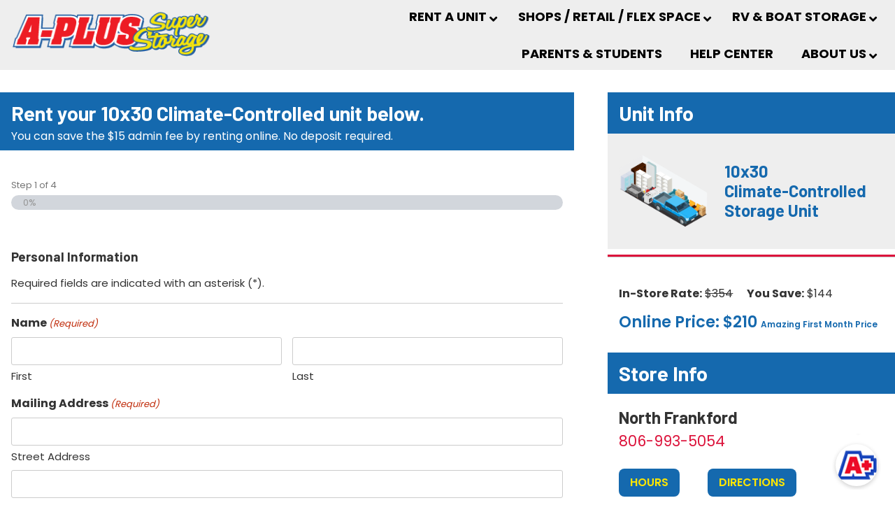

--- FILE ---
content_type: text/html; charset=UTF-8
request_url: https://aplussuperstorage.com/storage-rental/n-frankford-10x30-climate-controlled/
body_size: 30393
content:
 
<!doctype html>
<html lang="en-US">
<head>
	<meta charset="UTF-8">
<script>
var gform;gform||(document.addEventListener("gform_main_scripts_loaded",function(){gform.scriptsLoaded=!0}),document.addEventListener("gform/theme/scripts_loaded",function(){gform.themeScriptsLoaded=!0}),window.addEventListener("DOMContentLoaded",function(){gform.domLoaded=!0}),gform={domLoaded:!1,scriptsLoaded:!1,themeScriptsLoaded:!1,isFormEditor:()=>"function"==typeof InitializeEditor,callIfLoaded:function(o){return!(!gform.domLoaded||!gform.scriptsLoaded||!gform.themeScriptsLoaded&&!gform.isFormEditor()||(gform.isFormEditor()&&console.warn("The use of gform.initializeOnLoaded() is deprecated in the form editor context and will be removed in Gravity Forms 3.1."),o(),0))},initializeOnLoaded:function(o){gform.callIfLoaded(o)||(document.addEventListener("gform_main_scripts_loaded",()=>{gform.scriptsLoaded=!0,gform.callIfLoaded(o)}),document.addEventListener("gform/theme/scripts_loaded",()=>{gform.themeScriptsLoaded=!0,gform.callIfLoaded(o)}),window.addEventListener("DOMContentLoaded",()=>{gform.domLoaded=!0,gform.callIfLoaded(o)}))},hooks:{action:{},filter:{}},addAction:function(o,r,e,t){gform.addHook("action",o,r,e,t)},addFilter:function(o,r,e,t){gform.addHook("filter",o,r,e,t)},doAction:function(o){gform.doHook("action",o,arguments)},applyFilters:function(o){return gform.doHook("filter",o,arguments)},removeAction:function(o,r){gform.removeHook("action",o,r)},removeFilter:function(o,r,e){gform.removeHook("filter",o,r,e)},addHook:function(o,r,e,t,n){null==gform.hooks[o][r]&&(gform.hooks[o][r]=[]);var d=gform.hooks[o][r];null==n&&(n=r+"_"+d.length),gform.hooks[o][r].push({tag:n,callable:e,priority:t=null==t?10:t})},doHook:function(r,o,e){var t;if(e=Array.prototype.slice.call(e,1),null!=gform.hooks[r][o]&&((o=gform.hooks[r][o]).sort(function(o,r){return o.priority-r.priority}),o.forEach(function(o){"function"!=typeof(t=o.callable)&&(t=window[t]),"action"==r?t.apply(null,e):e[0]=t.apply(null,e)})),"filter"==r)return e[0]},removeHook:function(o,r,t,n){var e;null!=gform.hooks[o][r]&&(e=(e=gform.hooks[o][r]).filter(function(o,r,e){return!!(null!=n&&n!=o.tag||null!=t&&t!=o.priority)}),gform.hooks[o][r]=e)}});
</script>

	<meta name="viewport" content="width=device-width, initial-scale=1">
	<link rel="profile" href="https://gmpg.org/xfn/11">

	<title>N Frankford 10x30 Climate-Controlled</title>
<meta name="dc.title" content="N Frankford 10x30 Climate-Controlled">
<meta name="dc.description" content="N Frankford 10x30 Climate-Controlled storage unit for rent today at A-Plus Super Storage.">
<meta name="dc.relation" content="https://aplussuperstorage.com/storage-rental/n-frankford-10x30-climate-controlled/">
<meta name="dc.source" content="https://aplussuperstorage.com/">
<meta name="dc.language" content="en_US">
<meta name="description" content="N Frankford 10x30 Climate-Controlled storage unit for rent today at A-Plus Super Storage.">
<meta name="robots" content="index, follow, max-snippet:-1, max-image-preview:large, max-video-preview:-1">
<link rel="canonical" href="https://aplussuperstorage.com/storage-rental/n-frankford-10x30-climate-controlled/">
<meta property="og:url" content="https://aplussuperstorage.com/storage-rental/n-frankford-10x30-climate-controlled/">
<meta property="og:site_name" content="A-Plus Super Storage">
<meta property="og:locale" content="en_US">
<meta property="og:type" content="article">
<meta property="article:author" content="https://www.facebook.com/APlusSuperStorage/">
<meta property="article:publisher" content="https://www.facebook.com/APlusSuperStorage/">
<meta property="og:title" content="N Frankford 10x30 Climate-Controlled">
<meta property="og:description" content="N Frankford 10x30 Climate-Controlled storage unit for rent today at A-Plus Super Storage.">
<meta property="og:image" content="https://aplussuperstorage.com/wp/wp-content/uploads/2022/04/aplus-tagline.png">
<meta property="og:image:secure_url" content="https://aplussuperstorage.com/wp/wp-content/uploads/2022/04/aplus-tagline.png">
<meta property="og:image:width" content="6238">
<meta property="og:image:height" content="2108">
<meta property="og:image:alt" content="A Plus RV Shops Storage, RV Storage, Self Storage">
<meta name="twitter:card" content="summary">
<meta name="twitter:title" content="N Frankford 10x30 Climate-Controlled">
<meta name="twitter:description" content="N Frankford 10x30 Climate-Controlled storage unit for rent today at A-Plus Super Storage.">
<link rel='dns-prefetch' href='//fonts.googleapis.com' />
<link rel="alternate" type="application/rss+xml" title="A-Plus Super Storage &raquo; Feed" href="https://aplussuperstorage.com/feed/" />
<link rel="alternate" type="application/rss+xml" title="A-Plus Super Storage &raquo; Comments Feed" href="https://aplussuperstorage.com/comments/feed/" />
		<link rel="alternate" title="oEmbed (JSON)" type="application/json+oembed" href="https://aplussuperstorage.com/wp-json/oembed/1.0/embed?url=https%3A%2F%2Faplussuperstorage.com%2Fstorage-rental%2Fn-frankford-10x30-climate-controlled%2F" />
<link rel="alternate" title="oEmbed (XML)" type="text/xml+oembed" href="https://aplussuperstorage.com/wp-json/oembed/1.0/embed?url=https%3A%2F%2Faplussuperstorage.com%2Fstorage-rental%2Fn-frankford-10x30-climate-controlled%2F&#038;format=xml" />
<style id='wp-img-auto-sizes-contain-inline-css'>
img:is([sizes=auto i],[sizes^="auto," i]){contain-intrinsic-size:3000px 1500px}
/*# sourceURL=wp-img-auto-sizes-contain-inline-css */
</style>
<style id='wp-emoji-styles-inline-css'>

	img.wp-smiley, img.emoji {
		display: inline !important;
		border: none !important;
		box-shadow: none !important;
		height: 1em !important;
		width: 1em !important;
		margin: 0 0.07em !important;
		vertical-align: -0.1em !important;
		background: none !important;
		padding: 0 !important;
	}
/*# sourceURL=wp-emoji-styles-inline-css */
</style>
<link rel='stylesheet' id='wp-block-library-css' href='https://aplussuperstorage.com/wp/wp-includes/css/dist/block-library/style.min.css?ver=6.9' media='all' />
<style id='classic-theme-styles-inline-css'>
/*! This file is auto-generated */
.wp-block-button__link{color:#fff;background-color:#32373c;border-radius:9999px;box-shadow:none;text-decoration:none;padding:calc(.667em + 2px) calc(1.333em + 2px);font-size:1.125em}.wp-block-file__button{background:#32373c;color:#fff;text-decoration:none}
/*# sourceURL=/wp-includes/css/classic-themes.min.css */
</style>
<style id='wpseopress-local-business-style-inline-css'>
span.wp-block-wpseopress-local-business-field{margin-right:8px}

/*# sourceURL=https://aplussuperstorage.com/wp/wp-content/plugins/wp-seopress-pro/public/editor/blocks/local-business/style-index.css */
</style>
<style id='wpseopress-table-of-contents-style-inline-css'>
.wp-block-wpseopress-table-of-contents li.active>a{font-weight:bold}

/*# sourceURL=https://aplussuperstorage.com/wp/wp-content/plugins/wp-seopress-pro/public/editor/blocks/table-of-contents/style-index.css */
</style>
<style id='global-styles-inline-css'>
:root{--wp--preset--aspect-ratio--square: 1;--wp--preset--aspect-ratio--4-3: 4/3;--wp--preset--aspect-ratio--3-4: 3/4;--wp--preset--aspect-ratio--3-2: 3/2;--wp--preset--aspect-ratio--2-3: 2/3;--wp--preset--aspect-ratio--16-9: 16/9;--wp--preset--aspect-ratio--9-16: 9/16;--wp--preset--color--black: #000000;--wp--preset--color--cyan-bluish-gray: #abb8c3;--wp--preset--color--white: #ffffff;--wp--preset--color--pale-pink: #f78da7;--wp--preset--color--vivid-red: #cf2e2e;--wp--preset--color--luminous-vivid-orange: #ff6900;--wp--preset--color--luminous-vivid-amber: #fcb900;--wp--preset--color--light-green-cyan: #7bdcb5;--wp--preset--color--vivid-green-cyan: #00d084;--wp--preset--color--pale-cyan-blue: #8ed1fc;--wp--preset--color--vivid-cyan-blue: #0693e3;--wp--preset--color--vivid-purple: #9b51e0;--wp--preset--gradient--vivid-cyan-blue-to-vivid-purple: linear-gradient(135deg,rgb(6,147,227) 0%,rgb(155,81,224) 100%);--wp--preset--gradient--light-green-cyan-to-vivid-green-cyan: linear-gradient(135deg,rgb(122,220,180) 0%,rgb(0,208,130) 100%);--wp--preset--gradient--luminous-vivid-amber-to-luminous-vivid-orange: linear-gradient(135deg,rgb(252,185,0) 0%,rgb(255,105,0) 100%);--wp--preset--gradient--luminous-vivid-orange-to-vivid-red: linear-gradient(135deg,rgb(255,105,0) 0%,rgb(207,46,46) 100%);--wp--preset--gradient--very-light-gray-to-cyan-bluish-gray: linear-gradient(135deg,rgb(238,238,238) 0%,rgb(169,184,195) 100%);--wp--preset--gradient--cool-to-warm-spectrum: linear-gradient(135deg,rgb(74,234,220) 0%,rgb(151,120,209) 20%,rgb(207,42,186) 40%,rgb(238,44,130) 60%,rgb(251,105,98) 80%,rgb(254,248,76) 100%);--wp--preset--gradient--blush-light-purple: linear-gradient(135deg,rgb(255,206,236) 0%,rgb(152,150,240) 100%);--wp--preset--gradient--blush-bordeaux: linear-gradient(135deg,rgb(254,205,165) 0%,rgb(254,45,45) 50%,rgb(107,0,62) 100%);--wp--preset--gradient--luminous-dusk: linear-gradient(135deg,rgb(255,203,112) 0%,rgb(199,81,192) 50%,rgb(65,88,208) 100%);--wp--preset--gradient--pale-ocean: linear-gradient(135deg,rgb(255,245,203) 0%,rgb(182,227,212) 50%,rgb(51,167,181) 100%);--wp--preset--gradient--electric-grass: linear-gradient(135deg,rgb(202,248,128) 0%,rgb(113,206,126) 100%);--wp--preset--gradient--midnight: linear-gradient(135deg,rgb(2,3,129) 0%,rgb(40,116,252) 100%);--wp--preset--font-size--small: 13px;--wp--preset--font-size--medium: 20px;--wp--preset--font-size--large: 36px;--wp--preset--font-size--x-large: 42px;--wp--preset--spacing--20: 0.44rem;--wp--preset--spacing--30: 0.67rem;--wp--preset--spacing--40: 1rem;--wp--preset--spacing--50: 1.5rem;--wp--preset--spacing--60: 2.25rem;--wp--preset--spacing--70: 3.38rem;--wp--preset--spacing--80: 5.06rem;--wp--preset--shadow--natural: 6px 6px 9px rgba(0, 0, 0, 0.2);--wp--preset--shadow--deep: 12px 12px 50px rgba(0, 0, 0, 0.4);--wp--preset--shadow--sharp: 6px 6px 0px rgba(0, 0, 0, 0.2);--wp--preset--shadow--outlined: 6px 6px 0px -3px rgb(255, 255, 255), 6px 6px rgb(0, 0, 0);--wp--preset--shadow--crisp: 6px 6px 0px rgb(0, 0, 0);}:where(.is-layout-flex){gap: 0.5em;}:where(.is-layout-grid){gap: 0.5em;}body .is-layout-flex{display: flex;}.is-layout-flex{flex-wrap: wrap;align-items: center;}.is-layout-flex > :is(*, div){margin: 0;}body .is-layout-grid{display: grid;}.is-layout-grid > :is(*, div){margin: 0;}:where(.wp-block-columns.is-layout-flex){gap: 2em;}:where(.wp-block-columns.is-layout-grid){gap: 2em;}:where(.wp-block-post-template.is-layout-flex){gap: 1.25em;}:where(.wp-block-post-template.is-layout-grid){gap: 1.25em;}.has-black-color{color: var(--wp--preset--color--black) !important;}.has-cyan-bluish-gray-color{color: var(--wp--preset--color--cyan-bluish-gray) !important;}.has-white-color{color: var(--wp--preset--color--white) !important;}.has-pale-pink-color{color: var(--wp--preset--color--pale-pink) !important;}.has-vivid-red-color{color: var(--wp--preset--color--vivid-red) !important;}.has-luminous-vivid-orange-color{color: var(--wp--preset--color--luminous-vivid-orange) !important;}.has-luminous-vivid-amber-color{color: var(--wp--preset--color--luminous-vivid-amber) !important;}.has-light-green-cyan-color{color: var(--wp--preset--color--light-green-cyan) !important;}.has-vivid-green-cyan-color{color: var(--wp--preset--color--vivid-green-cyan) !important;}.has-pale-cyan-blue-color{color: var(--wp--preset--color--pale-cyan-blue) !important;}.has-vivid-cyan-blue-color{color: var(--wp--preset--color--vivid-cyan-blue) !important;}.has-vivid-purple-color{color: var(--wp--preset--color--vivid-purple) !important;}.has-black-background-color{background-color: var(--wp--preset--color--black) !important;}.has-cyan-bluish-gray-background-color{background-color: var(--wp--preset--color--cyan-bluish-gray) !important;}.has-white-background-color{background-color: var(--wp--preset--color--white) !important;}.has-pale-pink-background-color{background-color: var(--wp--preset--color--pale-pink) !important;}.has-vivid-red-background-color{background-color: var(--wp--preset--color--vivid-red) !important;}.has-luminous-vivid-orange-background-color{background-color: var(--wp--preset--color--luminous-vivid-orange) !important;}.has-luminous-vivid-amber-background-color{background-color: var(--wp--preset--color--luminous-vivid-amber) !important;}.has-light-green-cyan-background-color{background-color: var(--wp--preset--color--light-green-cyan) !important;}.has-vivid-green-cyan-background-color{background-color: var(--wp--preset--color--vivid-green-cyan) !important;}.has-pale-cyan-blue-background-color{background-color: var(--wp--preset--color--pale-cyan-blue) !important;}.has-vivid-cyan-blue-background-color{background-color: var(--wp--preset--color--vivid-cyan-blue) !important;}.has-vivid-purple-background-color{background-color: var(--wp--preset--color--vivid-purple) !important;}.has-black-border-color{border-color: var(--wp--preset--color--black) !important;}.has-cyan-bluish-gray-border-color{border-color: var(--wp--preset--color--cyan-bluish-gray) !important;}.has-white-border-color{border-color: var(--wp--preset--color--white) !important;}.has-pale-pink-border-color{border-color: var(--wp--preset--color--pale-pink) !important;}.has-vivid-red-border-color{border-color: var(--wp--preset--color--vivid-red) !important;}.has-luminous-vivid-orange-border-color{border-color: var(--wp--preset--color--luminous-vivid-orange) !important;}.has-luminous-vivid-amber-border-color{border-color: var(--wp--preset--color--luminous-vivid-amber) !important;}.has-light-green-cyan-border-color{border-color: var(--wp--preset--color--light-green-cyan) !important;}.has-vivid-green-cyan-border-color{border-color: var(--wp--preset--color--vivid-green-cyan) !important;}.has-pale-cyan-blue-border-color{border-color: var(--wp--preset--color--pale-cyan-blue) !important;}.has-vivid-cyan-blue-border-color{border-color: var(--wp--preset--color--vivid-cyan-blue) !important;}.has-vivid-purple-border-color{border-color: var(--wp--preset--color--vivid-purple) !important;}.has-vivid-cyan-blue-to-vivid-purple-gradient-background{background: var(--wp--preset--gradient--vivid-cyan-blue-to-vivid-purple) !important;}.has-light-green-cyan-to-vivid-green-cyan-gradient-background{background: var(--wp--preset--gradient--light-green-cyan-to-vivid-green-cyan) !important;}.has-luminous-vivid-amber-to-luminous-vivid-orange-gradient-background{background: var(--wp--preset--gradient--luminous-vivid-amber-to-luminous-vivid-orange) !important;}.has-luminous-vivid-orange-to-vivid-red-gradient-background{background: var(--wp--preset--gradient--luminous-vivid-orange-to-vivid-red) !important;}.has-very-light-gray-to-cyan-bluish-gray-gradient-background{background: var(--wp--preset--gradient--very-light-gray-to-cyan-bluish-gray) !important;}.has-cool-to-warm-spectrum-gradient-background{background: var(--wp--preset--gradient--cool-to-warm-spectrum) !important;}.has-blush-light-purple-gradient-background{background: var(--wp--preset--gradient--blush-light-purple) !important;}.has-blush-bordeaux-gradient-background{background: var(--wp--preset--gradient--blush-bordeaux) !important;}.has-luminous-dusk-gradient-background{background: var(--wp--preset--gradient--luminous-dusk) !important;}.has-pale-ocean-gradient-background{background: var(--wp--preset--gradient--pale-ocean) !important;}.has-electric-grass-gradient-background{background: var(--wp--preset--gradient--electric-grass) !important;}.has-midnight-gradient-background{background: var(--wp--preset--gradient--midnight) !important;}.has-small-font-size{font-size: var(--wp--preset--font-size--small) !important;}.has-medium-font-size{font-size: var(--wp--preset--font-size--medium) !important;}.has-large-font-size{font-size: var(--wp--preset--font-size--large) !important;}.has-x-large-font-size{font-size: var(--wp--preset--font-size--x-large) !important;}
:where(.wp-block-post-template.is-layout-flex){gap: 1.25em;}:where(.wp-block-post-template.is-layout-grid){gap: 1.25em;}
:where(.wp-block-term-template.is-layout-flex){gap: 1.25em;}:where(.wp-block-term-template.is-layout-grid){gap: 1.25em;}
:where(.wp-block-columns.is-layout-flex){gap: 2em;}:where(.wp-block-columns.is-layout-grid){gap: 2em;}
:root :where(.wp-block-pullquote){font-size: 1.5em;line-height: 1.6;}
/*# sourceURL=global-styles-inline-css */
</style>
<link rel='stylesheet' id='esg-plugin-settings-css' href='https://aplussuperstorage.com/wp/wp-content/plugins/essential-grid/public/assets/css/settings.css?ver=3.0.12' media='all' />
<link rel='stylesheet' id='tp-fontello-css' href='https://aplussuperstorage.com/wp/wp-content/plugins/essential-grid/public/assets/font/fontello/css/fontello.css?ver=3.0.12' media='all' />
<link rel='stylesheet' id='bonfire-taptap-css-css' href='https://aplussuperstorage.com/wp/wp-content/plugins/taptap-by-bonfire/taptap.css?ver=1' media='all' />
<link rel='stylesheet' id='taptap-fonts-css' href='//fonts.googleapis.com/css?family=Montserrat%3A400%2C700%7CVarela+Round%7CHind+Siliguri%3A400%2C600%7CDosis%3A600%7CRoboto%3A100%2C400%7CRoboto+Condensed%3A400%2C700%7CBree+Serif%7CDroid+Serif%3A400%7CMuli%3A700&#038;ver=1.0.0' media='all' />
<link rel='stylesheet' id='taptap-fontawesome-css' href='https://aplussuperstorage.com/wp/wp-content/plugins/taptap-by-bonfire/fonts/font-awesome/css/font-awesome.min.css?ver=1' media='all' />
<link rel='stylesheet' id='wpsl-styles-css' href='https://aplussuperstorage.com/wp/wp-content/plugins/wp-store-locator/css/styles.min.css?ver=2.2.261' media='all' />
<link rel='stylesheet' id='aplus-style-css' href='https://aplussuperstorage.com/wp/wp-content/themes/aplus/style.css?ver=1.0.0' media='all' />
<link rel='stylesheet' id='aplus-navigation-css' href='https://aplussuperstorage.com/wp/wp-content/themes/aplus/css/flexslider.css?ver=1.0.0' media='1' />
<link rel='stylesheet' id='ubermenu-css' href='https://aplussuperstorage.com/wp/wp-content/plugins/ubermenu/pro/assets/css/ubermenu.min.css?ver=3.7.4' media='all' />
<link rel='stylesheet' id='ubermenu-minimal-css' href='https://aplussuperstorage.com/wp/wp-content/plugins/ubermenu/assets/css/skins/minimal.css?ver=6.9' media='all' />
<link rel='stylesheet' id='ubermenu-font-awesome-all-css' href='https://aplussuperstorage.com/wp/wp-content/plugins/ubermenu/assets/fontawesome/css/all.min.css?ver=6.9' media='all' />
<link rel='stylesheet' id='elementor-frontend-css' href='https://aplussuperstorage.com/wp/wp-content/plugins/elementor/assets/css/frontend.min.css?ver=3.34.2' media='all' />
<link rel='stylesheet' id='eael-general-css' href='https://aplussuperstorage.com/wp/wp-content/plugins/essential-addons-for-elementor-lite/assets/front-end/css/view/general.min.css?ver=6.5.8' media='all' />
<!--n2css--><!--n2js--><script src="https://aplussuperstorage.com/wp/wp-includes/js/jquery/jquery.min.js?ver=3.7.1" id="jquery-core-js"></script>
<script src="https://aplussuperstorage.com/wp/wp-includes/js/jquery/jquery-migrate.min.js?ver=3.4.1" id="jquery-migrate-js"></script>
<script src="https://aplussuperstorage.com/wp/wp-content/plugins/taptap-by-bonfire/taptap-accordion-full-link.js?ver=1" id="bonfire-taptap-accordion-full-link-js"></script>
<link rel="https://api.w.org/" href="https://aplussuperstorage.com/wp-json/" /><link rel="EditURI" type="application/rsd+xml" title="RSD" href="https://aplussuperstorage.com/wp/xmlrpc.php?rsd" />
<meta name="generator" content="WordPress 6.9" />
<link rel='shortlink' href='https://aplussuperstorage.com/?p=5593' />
<!-- BEGIN CUSTOM COLORS (WP THEME CUSTOMIZER) -->
<style>
/**************************************************************
*** CUSTOM COLORS + SETTINGS
**************************************************************/
/* show hovers on non-touch devices only */
/* menu label */
.taptap-menu-button-wrapper:hover .taptap-menu-button-label { color:; }
/* logo hover */
.taptap-logo a:hover { color:; }
/* search label hover */
.taptap-search-button-wrapper:hover .taptap-search-button-label { color:; }
/* search button hover*/
.taptap-search-button-wrapper:hover .taptap-search-button { border-color:#ddd; }
.taptap-search-button-wrapper:hover .taptap-search-button::after { background-color:#ddd; }
/* search close button hover */
.taptap-search-close-wrapper:hover .taptap-search-close-inner::before,
.taptap-search-close-wrapper:hover .taptap-search-close-inner::after { background-color:#ddd; }
/* search clear field button hover */
.taptap-search-clear-wrapper:hover .taptap-search-clear { background-color:#666; }
/* current menu item hover */
.taptap-by-bonfire ul li.current-menu-item.full-item-arrow-hover > a,
.taptap-by-bonfire ul li.current-menu-item > a:hover { color:; }
/* current submenu item hover */
.taptap-by-bonfire .sub-menu .current-menu-item.full-item-arrow-hover > a,
.taptap-by-bonfire .sub-menu .current-menu-item > a:hover { color:#1e73be; }
/* menu item icon hover */
.taptap-by-bonfire ul li a:hover i,
.taptap-by-bonfire ul li.full-item-arrow-hover a i { color:; }
/* submenu item icon hover */
.taptap-by-bonfire .sub-menu a:hover i,
.taptap-by-bonfire .sub-menu .full-item-arrow-hover a i { color:; }
/* menu item hovers */
.taptap-by-bonfire ul li.full-item-arrow-hover > a,
.taptap-by-bonfire ul li a:hover { color:#1e73be; }
.taptap-by-bonfire ul.sub-menu li.full-item-arrow-hover > a,
.taptap-by-bonfire ul.sub-menu li a:hover { color:#1e73be; }
/* submenu arrow hover */
.full-item-arrow-hover > .taptap-sub-arrow .taptap-sub-arrow-inner::before,
.full-item-arrow-hover > .taptap-sub-arrow .taptap-sub-arrow-inner::after,
.taptap-sub-arrow:hover .taptap-sub-arrow-inner::before,
.taptap-sub-arrow:hover .taptap-sub-arrow-inner::after { background-color:#fff; }
/* menu button hover */
.taptap-menu-button-wrapper:hover .taptap-main-menu-button:before,
.taptap-menu-button-wrapper:hover .taptap-main-menu-button div.taptap-main-menu-button-middle:before,
.taptap-menu-button-wrapper:hover .taptap-main-menu-button:after,
.taptap-menu-button-wrapper:hover .taptap-main-menu-button-two:before,
.taptap-menu-button-wrapper:hover .taptap-main-menu-button-two div.taptap-main-menu-button-two-middle:before,
.taptap-menu-button-wrapper:hover .taptap-main-menu-button-two:after,
.taptap-menu-button-wrapper:hover .taptap-main-menu-button-three:before,
.taptap-menu-button-wrapper:hover .taptap-main-menu-button-three div.taptap-main-menu-button-three-middle:before,
.taptap-menu-button-wrapper:hover .taptap-main-menu-button-three:after,
.taptap-menu-button-wrapper:hover .taptap-main-menu-button-four:before,
.taptap-menu-button-wrapper:hover .taptap-main-menu-button-four div.taptap-main-menu-button-four-middle:before,
.taptap-menu-button-wrapper:hover .taptap-main-menu-button-four:after,
.taptap-menu-button-wrapper:hover .taptap-main-menu-button-five:before,
.taptap-menu-button-wrapper:hover .taptap-main-menu-button-five div.taptap-main-menu-button-five-middle:before,
.taptap-menu-button-wrapper:hover .taptap-main-menu-button-five:after,
.taptap-menu-button-wrapper:hover .taptap-main-menu-button-six:before,
.taptap-menu-button-wrapper:hover .taptap-main-menu-button-six:after {
    background-color:#000000;
}
/* menu bars hover (if menu opened) */
.taptap-menu-active:hover .taptap-main-menu-button:before,
.taptap-menu-active:hover .taptap-main-menu-button div.taptap-main-menu-button-middle:before,
.taptap-menu-active:hover .taptap-main-menu-button:after,
.taptap-menu-active:hover .taptap-main-menu-button-two:before,
.taptap-menu-active:hover .taptap-main-menu-button-two div.taptap-main-menu-button-two-middle:before,
.taptap-menu-active:hover .taptap-main-menu-button-two:after,
.taptap-menu-active:hover .taptap-main-menu-button-three:before,
.taptap-menu-active:hover .taptap-main-menu-button-three div.taptap-main-menu-button-three-middle:before,
.taptap-menu-active:hover .taptap-main-menu-button-three:after,
.taptap-menu-active:hover .taptap-main-menu-button-four:before,
.taptap-menu-active:hover .taptap-main-menu-button-four div.taptap-main-menu-button-four-middle:before,
.taptap-menu-active:hover .taptap-main-menu-button-four:after,
.taptap-menu-active:hover .taptap-main-menu-button-five:before,
.taptap-menu-active:hover .taptap-main-menu-button-five div.taptap-main-menu-button-five-middle:before,
.taptap-menu-active:hover .taptap-main-menu-button-five:after,
.taptap-menu-active:hover .taptap-main-menu-button-six:before,
.taptap-menu-active:hover .taptap-main-menu-button-six:after {
    background-color:;
}        

/* MENU BUTTON */
/* menu button opacity */
.taptap-menu-button-wrapper { opacity:; }
/* menu button */
.taptap-main-menu-button:before,
.taptap-main-menu-button div.taptap-main-menu-button-middle:before,
.taptap-main-menu-button:after,
.taptap-main-menu-button-two:before,
.taptap-main-menu-button-two div.taptap-main-menu-button-two-middle:before,
.taptap-main-menu-button-two:after,
.taptap-main-menu-button-three:before,
.taptap-main-menu-button-three div.taptap-main-menu-button-three-middle:before,
.taptap-main-menu-button-three:after,
.taptap-main-menu-button-four:before,
.taptap-main-menu-button-four div.taptap-main-menu-button-four-middle:before,
.taptap-main-menu-button-four:after,
.taptap-main-menu-button-five:before,
.taptap-main-menu-button-five div.taptap-main-menu-button-five-middle:before,
.taptap-main-menu-button-five:after,
.taptap-main-menu-button-six:before,
.taptap-main-menu-button-six:after {
    background-color:#1e73be;
    }
/* menu button (if menu opened) */
.taptap-menu-active .taptap-main-menu-button:before,
.taptap-menu-active .taptap-main-menu-button div.taptap-main-menu-button-middle:before,
.taptap-menu-active .taptap-main-menu-button:after,
.taptap-menu-active .taptap-main-menu-button-two:before,
.taptap-menu-active .taptap-main-menu-button-two div.taptap-main-menu-button-two-middle:before,
.taptap-menu-active .taptap-main-menu-button-two:after,
.taptap-menu-active .taptap-main-menu-button-three:before,
.taptap-menu-active .taptap-main-menu-button-three div.taptap-main-menu-button-three-middle:before,
.taptap-menu-active .taptap-main-menu-button-three:after,
.taptap-menu-active .taptap-main-menu-button-four:before,
.taptap-menu-active .taptap-main-menu-button-four div.taptap-main-menu-button-four-middle:before,
.taptap-menu-active .taptap-main-menu-button-four:after,
.taptap-menu-active .taptap-main-menu-button-five:before,
.taptap-menu-active .taptap-main-menu-button-five div.taptap-main-menu-button-five-middle:before,
.taptap-menu-active .taptap-main-menu-button-five:after,
.taptap-menu-active .taptap-main-menu-button-six:before,
.taptap-menu-active .taptap-main-menu-button-six:after { background-color:; }
/* menu button animations (-/X) */
/* X SIGN ANIMATION */
    /* button style #1 top bar*/
    .taptap-menu-active .taptap-main-menu-button:before {
        transform:translateY(9px) rotate(45deg);
        -moz-transform:translateY(9px) rotate(45deg);
        -webkit-transform:translateY(9px) rotate(45deg);
    }
    /* button style #1 bottom bar*/
    .taptap-menu-active .taptap-main-menu-button:after {
        transform:translateY(-9px) rotate(-45deg);
        -moz-transform:translateY(-9px) rotate(-45deg);
        -webkit-transform:translateY(-9px) rotate(-45deg);
    }
    /* button style #1 middle bar*/
    .taptap-menu-active div.taptap-main-menu-button-middle:before {
        opacity:0;
        pointer-events:none;
        
        -webkit-transform:translateX(-20px);
        -moz-transform:translateX(-20px);
        transform:translateX(-20px);
        
        -webkit-transition:all .25s ease, opacity .25s ease .025s;
        -moz-transition:all .25s ease, opacity .25s ease .025s;
        transition:all .25s ease, opacity .25s ease .025s;
    }
    /* button style #2 top bar*/
    .taptap-menu-active .taptap-main-menu-button-two:before {
        transform:translateY(9px) rotate(45deg);
        -moz-transform:translateY(9px) rotate(45deg);
        -webkit-transform:translateY(9px) rotate(45deg);
    }
    .taptap-menu-active .taptap-main-menu-button-two:hover:before { width:30px; }
    /* button style #2 bottom bar*/
    .taptap-menu-active .taptap-main-menu-button-two:after {
        width:30px;
        margin-left:0;
        transform:translateY(-9px) rotate(-45deg);
        -moz-transform:translateY(-9px) rotate(-45deg);
        -webkit-transform:translateY(-9px) rotate(-45deg);
    }
    /* button style #2 middle bar*/
    .taptap-menu-active div.taptap-main-menu-button-two-middle:before {
        opacity:0;
        pointer-events:none;
        
        -webkit-transform:translateX(-20px);
        -moz-transform:translateX(-20px);
        transform:translateX(-20px);
        
        -webkit-transition:all .25s ease, opacity .25s ease .025s;
        -moz-transition:all .25s ease, opacity .25s ease .025s;
        transition:all .25s ease, opacity .25s ease .025s;
    }
    /* button style #3 top bar*/
    .taptap-menu-active .taptap-main-menu-button-three:before {
        transform:translateY(9px) rotate(45deg);
        -moz-transform:translateY(9px) rotate(45deg);
        -webkit-transform:translateY(9px) rotate(45deg);
    }
    /* button style #3 bottom bar*/
    .taptap-menu-active .taptap-main-menu-button-three:after {
        transform:translateY(-9px) rotate(-45deg);
        -moz-transform:translateY(-9px) rotate(-45deg);
        -webkit-transform:translateY(-9px) rotate(-45deg);
    }
    /* button style #3 middle bar*/
    .taptap-menu-active div.taptap-main-menu-button-three-middle:before {
        opacity:0;
        pointer-events:none;
        
        -webkit-transform:translateX(-20px);
        -moz-transform:translateX(-20px);
        transform:translateX(-20px);
        
        -webkit-transition:all .25s ease, opacity .25s ease .025s;
        -moz-transition:all .25s ease, opacity .25s ease .025s;
        transition:all .25s ease, opacity .25s ease .025s;
    }
    /* button style #4 top bar*/
    .taptap-menu-active .taptap-main-menu-button-four:before {
        transform:translateY(9px) rotate(45deg);
        -moz-transform:translateY(9px) rotate(45deg);
        -webkit-transform:translateY(9px) rotate(45deg);
    }
    .taptap-menu-active .taptap-main-menu-button-four:hover:before { width:25px; }
    /* button style #4 bottom bar*/
    .taptap-menu-active .taptap-main-menu-button-four:after {
        width:25px;
        transform:translateY(-9px) rotate(-45deg);
        -moz-transform:translateY(-9px) rotate(-45deg);
        -webkit-transform:translateY(-9px) rotate(-45deg);
    }
    /* button style #4 middle bar*/
    .taptap-menu-active div.taptap-main-menu-button-four-middle:before {
        opacity:0;
        pointer-events:none;
        
        -webkit-transform:translateX(-20px);
        -moz-transform:translateX(-20px);
        transform:translateX(-20px);
        
        -webkit-transition:all .25s ease, opacity .25s ease .025s;
        -moz-transition:all .25s ease, opacity .25s ease .025s;
        transition:all .25s ease, opacity .25s ease .025s;
    }
    /* button style #5 top bar*/
    .taptap-menu-active .taptap-main-menu-button-five:before {
        transform:translateY(11px) rotate(45deg);
        -moz-transform:translateY(11px) rotate(45deg);
        -webkit-transform:translateY(11px) rotate(45deg);
    }
    /* button style #5 bottom bar*/
    .taptap-menu-active .taptap-main-menu-button-five:after {
        transform:translateY(-11px) rotate(-45deg);
        -moz-transform:translateY(-11px) rotate(-45deg);
        -webkit-transform:translateY(-11px) rotate(-45deg);
    }
    /* button style #5 middle bar*/
    .taptap-menu-active div.taptap-main-menu-button-five-middle:before {
        opacity:0;
        pointer-events:none;
        
        -webkit-transform:translateX(-20px);
        -moz-transform:translateX(-20px);
        transform:translateX(-20px);
        
        -webkit-transition:all .25s ease, opacity .25s ease .025s;
        -moz-transition:all .25s ease, opacity .25s ease .025s;
        transition:all .25s ease, opacity .25s ease .025s;
    }
    /* button style #6 top bar*/
    .taptap-menu-active .taptap-main-menu-button-six:before {
        transform:translateY(4px) rotate(45deg);
        -moz-transform:translateY(4px) rotate(45deg);
        -webkit-transform:translateY(4px) rotate(45deg);
    }
    /* button style #6 bottom bar*/
    .taptap-menu-active .taptap-main-menu-button-six:after {
        transform:translateY(-4px) rotate(-45deg);
        -moz-transform:translateY(-4px) rotate(-45deg);
        -webkit-transform:translateY(-4px) rotate(-45deg);
    }
/* menu button animation speed + logo/search hover speeds */
.taptap-menu-button-label::before,
.taptap-menu-button-label::after,
.taptap-search-button-label,
.taptap-search-button,
.taptap-search-button::after,
.taptap-logo a,
.taptap-search-close-inner::before,
.taptap-search-close-inner::after,
.taptap-search-clear,
.taptap-main-menu-button:before,
.taptap-main-menu-button div.taptap-main-menu-button-middle:before,
.taptap-main-menu-button:after,
.taptap-main-menu-button-two:before,
.taptap-main-menu-button-two div.taptap-main-menu-button-two-middle:before,
.taptap-main-menu-button-two:after,
.taptap-main-menu-button-three:before,
.taptap-main-menu-button-three div.taptap-main-menu-button-three-middle:before,
.taptap-main-menu-button-three:after,
.taptap-main-menu-button-four:before,
.taptap-main-menu-button-four div.taptap-main-menu-button-four-middle:before,
.taptap-main-menu-button-four:after,
.taptap-main-menu-button-five:before,
.taptap-main-menu-button-five div.taptap-main-menu-button-five-middle:before,
.taptap-main-menu-button-five:after,
.taptap-main-menu-button-six:before,
.taptap-main-menu-button-six:after {
    -webkit-transition:all s ease !important;
    -moz-transition:all s ease !important;
    transition:all s ease !important;
}
/* menu button top, side distances + right position */
.taptap-menu-button-wrapper { top:20px; }
    .taptap-menu-button-wrapper {
        right:15px;
        left:auto;
    }
    .taptap-menu-button-label::after {
        left:auto;
        right:0;
    }
/* if menu button hidden, remove button height and set default label position to 0 */
/* menu button label customization */
.taptap-menu-button-label {
    left:px;
    top:px;
    color:;
    font-size:px;
    letter-spacing:px;
}
/* menu button label font + theme font */
    /* menu button labels */
.taptap-menu-button-label::before { content:''; }

/* LOGO */
/* logo font size + letter spacing */
.taptap-logo a {
    color:;
    font-size:px;
    letter-spacing:px;
}
/* logo font + theme font */
    /* logo image size + top/side distances + right positioning */
.taptap-logo-image img { max-height:px; }
.taptap-logo-wrapper { top:px; }






/* WOO BUTTON */
/* woocommerce icon select */
/* woocommerce icon colors */
.taptap-shopping-icon {
    background-color:;
}
a.taptap-cart-count:hover .taptap-shopping-icon {
    background-color:;
}
.taptap-cart-count > span {
    color:;
    background-color:;
}
/* woo button top, side distances + right position */
.taptap-woo-button-wrapper { top:px; }

/* SEARCH */
/* search button */
.taptap-search-button {
    border-color:;
        }
.taptap-search-button::after {
    background-color:;
    }
/* search button top, side distances + right position */
.taptap-search-button-wrapper { top:px; }
/* if search button hidden, remove button height and set default label position to 0 */
.taptap-search-button-wrapper { height:auto; }
.taptap-search-button-label { top:0; left:0; }
/* search button label customization */
.taptap-search-button-label {
    left:px;
    top:px;
    color:;
    font-size:px;
    letter-spacing:px;
}
/* search button label font + theme font */
    /* search form background + background color + animation speed */
.taptap-search-wrapper,
.taptap-search-background {
    height:px;
    
    -webkit-transition:-webkit-transform s ease 0s, top 0s ease s;
    -moz-transition:-moz-transform s ease 0s, top 0s ease s;
    transition:transform s ease 0s, top 0s ease s;
}
.taptap-search-background {
    opacity:;
    background-color:;
}
.taptap-search-wrapper-active {
    -webkit-transition:-webkit-transform s ease 0s, top 0s ease 0s !important;
    -moz-transition:-moz-transform s ease 0s, top 0s ease 0s !important;
    transition:transform s ease 0s, top 0s ease 0s !important;
}
.taptap-search-overlay {
    background-color:;
    -webkit-transition:opacity s ease 0s, top 0s ease s;
    -moz-transition:opacity s ease 0s, top 0s ease s;
    transition:opacity s ease 0s, top 0s ease s;
}
.taptap-search-overlay-active {
    opacity:;
    -webkit-transition:opacity s ease 0s, top 0s ease 0s;
    -moz-transition:opacity s ease 0s, top 0s ease 0s;
    transition:opacity s ease 0s, top 0s ease 0s;
}
/* search form placeholder */
#searchform input::-webkit-input-placeholder { font-size:px; color: !important; }
#searchform input:-moz-placeholder { font-size:px; color: !important; }
#searchform input::-moz-placeholder { font-size:px; color: !important; }
#searchform input:-ms-input-placeholder { font-size:px; color: !important; }
/* search form text color + align + padding if clear field hidden */
.taptap-search-wrapper #searchform input {
    color:;
    font-size:px;
    letter-spacing:px;
        }
/* search field font */
    /* search form close button */
.taptap-search-close-inner::before,
.taptap-search-close-inner::after { background-color:; }
/* search clear field button */
.taptap-search-clear { background-color:; }
/* make search field X the same color as search field background */
.taptap-search-clear::before,
.taptap-search-clear::after { background-color:; }

/* HEADER */
/* header height + background image + background color */
.taptap-header-bg-image {
    height:px;
    opacity:;
    background-image:url();

    }
.taptap-header {
    height:px;
    background-color:;
    opacity:;
}
/* show header shadow */

/* MENU CONTAINER */
/* background color */
.taptap-background-color {
    opacity:;
    background-color:#eeeeee;
}
/* pulsating background colors + speed */
/* background image opacity + horizontal/vertical alignment */
.taptap-background-image {
    opacity:;
    background-position: ;
    background-size:;
}
/* background pattern */
/* menu container top/bottom padding */
.taptap-main-inner-inner {
    padding-top:px;
    padding-bottom:px;
    padding-left:px;
    padding-right:px;
}
/* max content width */
.taptap-contents-wrapper {
    max-width:px;
}
/* menu container appearance speed */
.taptap-main-wrapper {
    -webkit-transition:-webkit-transform s ease, top 0s ease s, opacity s ease 0s;
    -moz-transition:-moz-transform s ease, top 0s ease s, opacity s ease 0s;
    transition:transform s ease, top 0s ease s, opacity s ease 0s;
}
.taptap-main-wrapper-active {
    -webkit-transition:-webkit-transform s ease, top 0s ease 0s, opacity s ease 0s;
    -moz-transition:-moz-transform s ease, top 0s ease 0s, opacity s ease 0s;
    transition:transform s ease, top 0s ease 0s, opacity s ease 0s;
}
.taptap-background-color,
.taptap-background-image {
    -webkit-transition:-webkit-transform s ease, top 0s ease s;
    -moz-transition:-moz-transform s ease, top 0s ease s;
    transition:transform s ease, top 0s ease s;
}
.taptap-background-color-active,
.taptap-background-image-active {
    -webkit-transition:-webkit-transform s ease, top 0s ease 0s;
    -moz-transition:-moz-transform s ease, top 0s ease 0s;
    transition:transform s ease, top 0s ease 0s;
}
/* menu corner roundness */
.taptap-background-color,
.taptap-background-image,
.taptap-main-wrapper {
	border-radius:px;
}
/* distance from edges */
/* menu contents horizontal alignment */
/* menu contents vertical alignment */
/* menu animations (top/left/right/bottom/fade) */
.taptap-main-wrapper {
    -webkit-transform:translateY(-125%) scale(0.75);
    -moz-transform:translateY(-125%) scale(0.75);
    transform:translateY(-125%) scale(0.75);
}
.taptap-main-wrapper-active {
    -webkit-transform:translateY(0) scale(1);
    -moz-transform:translateY(0) scale(1);
    transform:translateY(0) scale(1);
}

/* BACKGROUND OVERLAY */
/* background overlay opacity + color + animation speed */
.taptap-background-overlay {
    background-color:;
    
    -webkit-transition:opacity s ease, top 0s ease s;
    -moz-transition:opacity s ease, top 0s ease s;
    transition:opacity s ease, top 0s ease s;
}
.taptap-background-overlay-active {
    opacity:;
    
    -webkit-transition:opacity s ease, top 0s ease 0s;
    -moz-transition:opacity s ease, top 0s ease 0s;
    transition:opacity s ease, top 0s ease 0s;
}

/* ALTERNATE CLOSE BUTTON */
.taptap-alternate-close-button {
        top:px;
            right:px;
    }
.taptap-alternate-close-button::before,
.taptap-alternate-close-button::after {
    background-color:;
    height:px;
}
.taptap-alternate-close-button:hover::before,
.taptap-alternate-close-button:hover::after {
    background-color:;
}

/* HEADING + SUBHEADING */
/* headings */
.taptap-heading,
.taptap-heading a,
.taptap-heading a:hover { color:; }
.taptap-subheading,
.taptap-subheading a,
.taptap-subheading a:hover { color:; }
/* heading */
.taptap-heading,
.taptap-heading a {
    font-size:px;
    letter-spacing:px;
    line-height:px;
}
/* subheading */
.taptap-subheading {
    margin-top:px;
}
.taptap-subheading,
.taptap-subheading a {
    font-size:px;
    letter-spacing:px;
    line-height:px;
}
/* heading font */
    
/* subheading font */
    
/* HEADING IMAGE */
.taptap-image {
    margin-top:px;
    margin-bottom:px;
}
.taptap-image img {
    max-width:px;
}

/* MENUS */
/* menu */
.taptap-by-bonfire ul li a {
    color:#000000;
    font-size:16px;
    line-height:16px;
    letter-spacing:px;
    margin-top:5px;
}
.taptap-by-bonfire > .menu > li.menu-item-has-children > span { margin-top:5px; }
/* submenu */
.taptap-by-bonfire .sub-menu a {
    color:#333333;
    font-size:px;
    letter-spacing:px;
    margin-bottom:px;
}
/* drop-down arrow position (top-level) */
.taptap-by-bonfire > .menu > li.menu-item-has-children > span { top:5px; }
/* drop-down arrow position (sub-level) */
.taptap-by-bonfire .sub-menu li.menu-item-has-children span { top:px; }
/* submenu arrow */
.taptap-sub-arrow .taptap-sub-arrow-inner::before,
.taptap-sub-arrow .taptap-sub-arrow-inner::after { background-color:#333333; }
.taptap-by-bonfire .menu li span { border-color:; }
/* current menu items */
.taptap-by-bonfire ul li.current-menu-item > a { color:#1e73be; }
.taptap-by-bonfire .sub-menu .current-menu-item > a { color:#1e73be; }
/* menu font */
    
/* MENU ITEM DESCRIPTIONS */
.taptap-menu-item-description {
    color:;
    font-size:px;
    padding-top:px;
    padding-bottom:px;
    line-height:px;
    letter-spacing:px;
}
    /* menu item description font */
    
/* MENU ITEM ICONS */
/* menu icons */
.taptap-by-bonfire ul li a i {
    color:;
    font-size:px;
    margin-top:px;
}
/* submenu icons */
.taptap-by-bonfire .sub-menu a i {
    color:;
    font-size:px;
    margin-top:px;
}

/* IMAGE-BASED MENU */
/* image-based menu item colors */
.taptap-image-grid-item > a { color:; }
.taptap-by-bonfire-image .sub-menu li a { color:; }
.taptap-by-bonfire-image .sub-menu li a:hover { color:; }
/* image-based drop-down indicator colors */
.taptap-by-bonfire-image .taptap-image-sub-arrow-inner::before,
.taptap-by-bonfire-image .taptap-image-sub-arrow-inner::after { background-color:; }
.taptap-by-bonfire-image .taptap-image-sub-arrow { background:; }
/* image-based sub-menu drop-down indicator colors */
.taptap-by-bonfire-image .sub-menu .taptap-image-sub-arrow-inner::before,
.taptap-by-bonfire-image .sub-menu .taptap-image-sub-arrow-inner::after { background-color:; }
.taptap-by-bonfire-image .sub-menu .taptap-image-sub-arrow { background:; }
.taptap-by-bonfire-image .sub-menu span.taptap-submenu-active { border-color:; }
/* image-based scrollbar color */
.taptap-image-grid-item > .scroll-element .scroll-bar { background-color:; }
/* image-based background color */
.taptap-image-grid-item { background:; }
.taptap-image-grid-item > ul::before {
	background:;
	background:linear-gradient(180deg, rgba(30,30,30,0) 25%,  100%,  100%);
}
/* image-based menu animation origin */
.taptap-by-bonfire-image > ul > li {
	opacity:0;
	-webkit-transform:translateY(125px);
	-moz-transform:translateY(125px);
	transform:translateY(125px);
}
/* image-based menu corner roundness */
.taptap-image-grid-item,
.taptap-image-grid-item > a:before {
    border-radius:px;
}
/* image-based menu item gap */
.taptap-by-bonfire-image > ul {
    grid-gap:px;
}
/* image-based menu images */
.taptap-by-bonfire-image > ul > li:first-child .taptap-image-grid-item > a:before {
	background-image:url();
}
.taptap-by-bonfire-image > ul > li:nth-child(2) .taptap-image-grid-item > a:before {
	background-image:url();
}
.taptap-by-bonfire-image > ul > li:nth-child(3) .taptap-image-grid-item > a:before {
	background-image:url();
}
.taptap-by-bonfire-image > ul > li:nth-child(4) .taptap-image-grid-item > a:before {
	background-image:url();
}
.taptap-by-bonfire-image > ul > li:nth-child(5) .taptap-image-grid-item > a:before {
	background-image:url();
}
.taptap-by-bonfire-image > ul > li:nth-child(6) .taptap-image-grid-item > a:before {
	background-image:url();
}
.taptap-by-bonfire-image > ul > li:nth-child(7) .taptap-image-grid-item > a:before {
	background-image:url();
}
.taptap-by-bonfire-image > ul > li:nth-child(8) .taptap-image-grid-item > a:before {
	background-image:url();
}
.taptap-by-bonfire-image > ul > li:nth-child(9) .taptap-image-grid-item > a:before {
	background-image:url();
}

/* WIDGETS */
/* widget top distance */
.taptap-widgets-wrapper { margin-top:px; }
/* widget titles */
.taptap-widgets-wrapper .widget .widgettitle {
    color:;
    font-size:px;
    letter-spacing:px;
    line-height:px;
}
/* widget title font */
    /* widgets */
.taptap-widgets-wrapper .widget,
.taptap-widgets-wrapper .widget a {
    color:;
    font-size:px;
    letter-spacing:px;
    line-height:px;
}
.taptap-widgets-wrapper .widget a {
    color:;
}
.taptap-widgets-wrapper .widget a:hover {
    color:;
}
/* widget font */
    
/* STYLED SCROLLBAR */
/* show scrollbar styling, if scrollbar enabled */

/* MENU ITEMS APPEARACE ANIMATION */

/* MISC */
/* show header + search when menu open */
/* push down site by height of menu */
/* if submenu arrow divider is hidden */
.taptap-by-bonfire .menu li span {
    border:none;
}
.taptap-sub-arrow {
    margin-right:0;
    margin-left:0;
}
.taptap-sub-arrow { margin-right:0; }
</style>
<!-- END CUSTOM COLORS (WP THEME CUSTOMIZER) --><style id="ubermenu-custom-generated-css">
/** Font Awesome 4 Compatibility **/
.fa{font-style:normal;font-variant:normal;font-weight:normal;font-family:FontAwesome;}

/** UberMenu Custom Menu Styles (Customizer) **/
/* main */
 .ubermenu-main.ubermenu-vertical .ubermenu-submenu-type-mega { width:200px; }
 .ubermenu-main .ubermenu-item-level-0 > .ubermenu-target { font-size:18px; text-transform:uppercase; color:#000000; }
 .ubermenu-main .ubermenu-nav .ubermenu-item.ubermenu-item-level-0 > .ubermenu-target { font-weight:700; }
 .ubermenu.ubermenu-main .ubermenu-item-level-0:hover > .ubermenu-target, .ubermenu-main .ubermenu-item-level-0.ubermenu-active > .ubermenu-target { color:#dd3333; }
 .ubermenu-main .ubermenu-item-level-0.ubermenu-current-menu-item > .ubermenu-target, .ubermenu-main .ubermenu-item-level-0.ubermenu-current-menu-parent > .ubermenu-target, .ubermenu-main .ubermenu-item-level-0.ubermenu-current-menu-ancestor > .ubermenu-target { color:#dd3333; }
 .ubermenu-main .ubermenu-submenu .ubermenu-item-header > .ubermenu-target, .ubermenu-main .ubermenu-tab > .ubermenu-target { font-size:18px; }
 .ubermenu-main .ubermenu-submenu .ubermenu-item-header > .ubermenu-target:hover { color:#dd3333; }
 .ubermenu-main .ubermenu-submenu .ubermenu-item-header.ubermenu-current-menu-item > .ubermenu-target { color:#dd3333; }
 .ubermenu-main .ubermenu-nav .ubermenu-submenu .ubermenu-item-header > .ubermenu-target { font-weight:500; }
 .ubermenu.ubermenu-main .ubermenu-item-normal > .ubermenu-target:hover, .ubermenu.ubermenu-main .ubermenu-item-normal.ubermenu-active > .ubermenu-target { color:#dd3333; }
 .ubermenu-main .ubermenu-item-normal.ubermenu-current-menu-item > .ubermenu-target { color:#dd3333; }
 .ubermenu-main .ubermenu-item-normal > .ubermenu-target { font-size:16px; font-weight:500; }


/** UberMenu Custom Menu Item Styles (Menu Item Settings) **/
/* 1380 */   .ubermenu .ubermenu-item.ubermenu-item-1380 > .ubermenu-target,.ubermenu .ubermenu-item.ubermenu-item-1380 > .ubermenu-content-block,.ubermenu .ubermenu-item.ubermenu-item-1380.ubermenu-custom-content-padded { padding:20px 20px 10px 20px; }
/* 1379 */   .ubermenu .ubermenu-item.ubermenu-item-1379 > .ubermenu-target,.ubermenu .ubermenu-item.ubermenu-item-1379 > .ubermenu-content-block,.ubermenu .ubermenu-item.ubermenu-item-1379.ubermenu-custom-content-padded { padding:0px 20px 10px 20px; }
/* 1378 */   .ubermenu .ubermenu-item.ubermenu-item-1378 > .ubermenu-target,.ubermenu .ubermenu-item.ubermenu-item-1378 > .ubermenu-content-block,.ubermenu .ubermenu-item.ubermenu-item-1378.ubermenu-custom-content-padded { padding:0px 20px 20px 20px; }

/* Status: Loaded from Transient */

</style><meta name="generator" content="Elementor 3.34.2; settings: css_print_method-external, google_font-enabled, font_display-auto">

<!-- Meta Pixel Code -->
<script type='text/javascript'>
!function(f,b,e,v,n,t,s){if(f.fbq)return;n=f.fbq=function(){n.callMethod?
n.callMethod.apply(n,arguments):n.queue.push(arguments)};if(!f._fbq)f._fbq=n;
n.push=n;n.loaded=!0;n.version='2.0';n.queue=[];t=b.createElement(e);t.async=!0;
t.src=v;s=b.getElementsByTagName(e)[0];s.parentNode.insertBefore(t,s)}(window,
document,'script','https://connect.facebook.net/en_US/fbevents.js');
</script>
<!-- End Meta Pixel Code -->
<script type='text/javascript'>var url = window.location.origin + '?ob=open-bridge';
            fbq('set', 'openbridge', '910138842659633', url);
fbq('init', '910138842659633', {}, {
    "agent": "wordpress-6.9-4.1.5"
})</script><script type='text/javascript'>
    fbq('track', 'PageView', []);
  </script>			<style>
				.e-con.e-parent:nth-of-type(n+4):not(.e-lazyloaded):not(.e-no-lazyload),
				.e-con.e-parent:nth-of-type(n+4):not(.e-lazyloaded):not(.e-no-lazyload) * {
					background-image: none !important;
				}
				@media screen and (max-height: 1024px) {
					.e-con.e-parent:nth-of-type(n+3):not(.e-lazyloaded):not(.e-no-lazyload),
					.e-con.e-parent:nth-of-type(n+3):not(.e-lazyloaded):not(.e-no-lazyload) * {
						background-image: none !important;
					}
				}
				@media screen and (max-height: 640px) {
					.e-con.e-parent:nth-of-type(n+2):not(.e-lazyloaded):not(.e-no-lazyload),
					.e-con.e-parent:nth-of-type(n+2):not(.e-lazyloaded):not(.e-no-lazyload) * {
						background-image: none !important;
					}
				}
			</style>
			<script id='nitro-telemetry-meta' nitro-exclude>window.NPTelemetryMetadata={missReason: (!window.NITROPACK_STATE ? 'cache not found' : 'hit'),pageType: 'storage_rental',isEligibleForOptimization: true,}</script><script id='nitro-generic' nitro-exclude>(()=>{window.NitroPack=window.NitroPack||{coreVersion:"na",isCounted:!1};let e=document.createElement("script");if(e.src="https://nitroscripts.com/PNqxiYvaGydWaqLkAXoMeUPVqgwFkXnT",e.async=!0,e.id="nitro-script",document.head.appendChild(e),!window.NitroPack.isCounted){window.NitroPack.isCounted=!0;let t=()=>{navigator.sendBeacon("https://to.getnitropack.com/p",JSON.stringify({siteId:"PNqxiYvaGydWaqLkAXoMeUPVqgwFkXnT",url:window.location.href,isOptimized:!!window.IS_NITROPACK,coreVersion:"na",missReason:window.NPTelemetryMetadata?.missReason||"",pageType:window.NPTelemetryMetadata?.pageType||"",isEligibleForOptimization:!!window.NPTelemetryMetadata?.isEligibleForOptimization}))};(()=>{let e=()=>new Promise(e=>{"complete"===document.readyState?e():window.addEventListener("load",e)}),i=()=>new Promise(e=>{document.prerendering?document.addEventListener("prerenderingchange",e,{once:!0}):e()}),a=async()=>{await i(),await e(),t()};a()})(),window.addEventListener("pageshow",e=>{if(e.persisted){let i=document.prerendering||self.performance?.getEntriesByType?.("navigation")[0]?.activationStart>0;"visible"!==document.visibilityState||i||t()}})}})();</script><link rel="icon" href="https://aplussuperstorage.com/wp/wp-content/uploads/2021/06/a-plus-fav-icon.png" sizes="32x32" />
<link rel="icon" href="https://aplussuperstorage.com/wp/wp-content/uploads/2021/06/a-plus-fav-icon.png" sizes="192x192" />
<link rel="apple-touch-icon" href="https://aplussuperstorage.com/wp/wp-content/uploads/2021/06/a-plus-fav-icon.png" />
<meta name="msapplication-TileImage" content="https://aplussuperstorage.com/wp/wp-content/uploads/2021/06/a-plus-fav-icon.png" />

<!-- Google Tag Manager -->
<script>(function(w,d,s,l,i){w[l]=w[l]||[];w[l].push({'gtm.start':
new Date().getTime(),event:'gtm.js'});var f=d.getElementsByTagName(s)[0],
j=d.createElement(s),dl=l!='dataLayer'?'&l='+l:'';j.async=true;j.src=
'https://www.googletagmanager.com/gtm.js?id='+i+dl;f.parentNode.insertBefore(j,f);
})(window,document,'script','dataLayer','GTM-W64NHWG');</script>
<!-- End Google Tag Manager -->

<meta name="google-site-verification" content="bV8yX2pY744n9zoGmjn8P_U_gHjFRSezW1YfexGbJ1M" />	<link rel="stylesheet" type="text/css" href="//cdn.jsdelivr.net/npm/slick-carousel@1.8.1/slick/slick.css"/>
	<script type="text/javascript" src="//cdn.jsdelivr.net/npm/slick-carousel@1.8.1/slick/slick.min.js"></script>	
	<link rel="preconnect" href="https://fonts.gstatic.com">
	<link href="https://fonts.googleapis.com/css2?family=Barlow:wght@300;400;500;700;900&family=Poppins:wght@200;300;400;600;700&display=swap" rel="stylesheet">
	<script src="https://maps.googleapis.com/maps/api/js?key=AIzaSyD1DNzUsip3vXK_yFqHz5BYt7bp0zcGr14"></script>
</head>

<body class="wp-singular storage_rental-template storage_rental-template-template-parts storage_rental-template-storage-rental storage_rental-template-template-partsstorage-rental-php single single-storage_rental postid-5593 wp-custom-logo wp-theme-aplus no-sidebar elementor-default elementor-kit-509">

<!-- Meta Pixel Code -->
<noscript>
<img height="1" width="1" style="display:none" alt="fbpx"
src="https://www.facebook.com/tr?id=910138842659633&ev=PageView&noscript=1" />
</noscript>
<!-- End Meta Pixel Code -->

<!-- Google Tag Manager (noscript) -->
<noscript><iframe src="https://www.googletagmanager.com/ns.html?id=GTM-W64NHWG"
height="0" width="0" style="display:none;visibility:hidden"></iframe></noscript>
<!-- End Google Tag Manager (noscript) --><div id="page" class="site">
	<header id="masthead" class="site-header">
		<div class="site-branding">
			<a href="https://aplussuperstorage.com/" class="custom-logo-link" rel="home"><img width="300" height="100" src="https://aplussuperstorage.com/wp/wp-content/uploads/2023/12/A-Plus-Logo-No-MP.png" class="custom-logo" alt="A Plus Super Storage Logo" decoding="async" /></a>		</div><!-- .site-branding -->
		<nav id="site-navigation" class="main-nav">
		
<!-- UberMenu [Configuration:main] [Theme Loc:menu-1] [Integration:api] -->
<!-- [UberMenu Responsive Toggle Disabled] [UberMenu Responsive Menu Disabled] --> <nav id="ubermenu-main-16-menu-1-2" class="ubermenu ubermenu-nojs ubermenu-main ubermenu-menu-16 ubermenu-loc-menu-1 ubermenu-responsive-collapse ubermenu-horizontal ubermenu-transition-shift ubermenu-trigger-hover_intent ubermenu-skin-minimal  ubermenu-bar-align-right ubermenu-items-align-right ubermenu-bound-inner ubermenu-disable-submenu-scroll ubermenu-sub-indicators ubermenu-retractors-responsive ubermenu-submenu-indicator-closes"><ul id="ubermenu-nav-main-16-menu-1" class="ubermenu-nav" data-title="Main Nav"><li id="menu-item-478" class="ubermenu-item ubermenu-item-type-post_type ubermenu-item-object-page ubermenu-item-has-children ubermenu-item-478 ubermenu-item-level-0 ubermenu-column ubermenu-column-auto ubermenu-has-submenu-drop ubermenu-has-submenu-flyout" ><a class="ubermenu-target ubermenu-item-layout-default ubermenu-item-layout-text_only" href="https://aplussuperstorage.com/rent-a-unit/" tabindex="0"><span class="ubermenu-target-title ubermenu-target-text">Rent a Unit</span><i class='ubermenu-sub-indicator fas fa-angle-down'></i></a><ul  class="ubermenu-submenu ubermenu-submenu-id-478 ubermenu-submenu-type-flyout ubermenu-submenu-drop ubermenu-submenu-align-left_edge_item"  ><li class=" ubermenu-autocolumn menu-item-478-col-0 ubermenu-item-level-1 ubermenu-has-submenu-drop ubermenu-has-submenu-flyout ubermenu-item-type-column ubermenu-column-id-478-col-0"><ul  class="ubermenu-submenu ubermenu-submenu-id-478-col-0 ubermenu-submenu-type-stack"  ><li id="menu-item-8279" class="ubermenu-item ubermenu-item-type-custom ubermenu-item-object-custom ubermenu-item-has-children ubermenu-item-8279 ubermenu-item-auto ubermenu-item-normal ubermenu-item-level-2 ubermenu-column ubermenu-column-auto ubermenu-has-submenu-drop ubermenu-has-submenu-flyout" ><a class="ubermenu-target ubermenu-item-layout-default ubermenu-item-layout-text_only" href="https://aplussuperstorage.com/rent-a-unit/"><span class="ubermenu-target-title ubermenu-target-text">Lubbock, TX</span><i class='ubermenu-sub-indicator fas fa-angle-down'></i></a><ul  class="ubermenu-submenu ubermenu-submenu-id-8279 ubermenu-submenu-type-flyout ubermenu-submenu-drop ubermenu-submenu-align-left_edge_item"  ><li id="menu-item-1376" class="ubermenu-item ubermenu-item-type-post_type ubermenu-item-object-storage_locations ubermenu-item-1376 ubermenu-item-auto ubermenu-item-normal ubermenu-item-level-3" ><a class="ubermenu-target ubermenu-item-layout-default ubermenu-item-layout-text_only" href="https://aplussuperstorage.com/storage-locations/82nd-university-discount-storage-units-in-lubbock-tx/"><span class="ubermenu-target-title ubermenu-target-text">82nd &#038; University<br><p style="font-size:12px">(2415 82nd St)</p></span></a></li><li id="menu-item-1377" class="ubermenu-item ubermenu-item-type-post_type ubermenu-item-object-storage_locations ubermenu-item-1377 ubermenu-item-auto ubermenu-item-normal ubermenu-item-level-3" ><a class="ubermenu-target ubermenu-item-layout-default ubermenu-item-layout-text_only" href="https://aplussuperstorage.com/storage-locations/38th-milwaukee-storage-units-near-me-in-lubbock-tx/"><span class="ubermenu-target-title ubermenu-target-text">38th &#038; Milwaukee<br><p style="font-size:12px">(3802 Milwaukee Ave)</p></span></a></li><li id="menu-item-1375" class="ubermenu-item ubermenu-item-type-post_type ubermenu-item-object-storage_locations ubermenu-item-1375 ubermenu-item-auto ubermenu-item-normal ubermenu-item-level-3" ><a class="ubermenu-target ubermenu-item-layout-default ubermenu-item-layout-text_only" href="https://aplussuperstorage.com/storage-locations/104th-slide-economical-storage-rentals-in-lubbock-tx/"><span class="ubermenu-target-title ubermenu-target-text">104th &#038; Slide<br><p style="font-size:12px">(10410 Slide Rd)</p></span></a></li><li id="menu-item-1374" class="ubermenu-item ubermenu-item-type-post_type ubermenu-item-object-storage_locations ubermenu-item-1374 ubermenu-item-auto ubermenu-item-normal ubermenu-item-level-3" ><a class="ubermenu-target ubermenu-item-layout-default ubermenu-item-layout-text_only" href="https://aplussuperstorage.com/storage-locations/130th-university-storage-units-for-every-budget-in-lubbock-tx/"><span class="ubermenu-target-title ubermenu-target-text">130th &#038; University<br><p style="font-size:12px">(2614 130th St)</p></span></a></li><li id="menu-item-1373" class="ubermenu-item ubermenu-item-type-post_type ubermenu-item-object-storage_locations ubermenu-item-1373 ubermenu-item-auto ubermenu-item-normal ubermenu-item-level-3" ><a class="ubermenu-target ubermenu-item-layout-default ubermenu-item-layout-text_only" href="https://aplussuperstorage.com/storage-locations/n-university-clovis-hwy-low-prices-on-storage-units-in-lubbock-tx/"><span class="ubermenu-target-title ubermenu-target-text">N. University &#038; Clovis Hwy<br><p style="font-size:12px">(2502 Clovis Rd)</p></span></a></li><li id="menu-item-5884" class="ubermenu-item ubermenu-item-type-custom ubermenu-item-object-custom ubermenu-item-5884 ubermenu-item-auto ubermenu-item-normal ubermenu-item-level-3" ><a class="ubermenu-target ubermenu-item-layout-default ubermenu-item-layout-text_only" href="https://aplussuperstorage.com/storage-locations/north-frankford-storage-units-in-north-lubbock/"><span class="ubermenu-target-title ubermenu-target-text">North Frankford<br><p style="font-size:12px">(1606 N Frankford Ave)</p></span></a></li><li id="menu-item-5103" class="ubermenu-item ubermenu-item-type-custom ubermenu-item-object-custom ubermenu-item-5103 ubermenu-item-auto ubermenu-item-normal ubermenu-item-level-3" ><a class="ubermenu-target ubermenu-item-layout-default ubermenu-item-layout-text_only" href="https://aplussuperstorage.com/storage-locations/120th-indiana-storage-units-south-lubbock/"><span class="ubermenu-target-title ubermenu-target-text">120th &#038; Indiana<br><p style="font-size:12px">(12007 Indiana Ave)</p></span></a></li></ul></li><li id="menu-item-8280" class="ubermenu-item ubermenu-item-type-custom ubermenu-item-object-custom ubermenu-item-has-children ubermenu-item-8280 ubermenu-item-auto ubermenu-item-normal ubermenu-item-level-2 ubermenu-column ubermenu-column-auto ubermenu-has-submenu-drop ubermenu-has-submenu-flyout" ><a class="ubermenu-target ubermenu-item-layout-default ubermenu-item-layout-text_only" href="https://aplussuperstorage.com/storage-locations/georgia-farmers-affordable-storage-units-in-amarillo/"><span class="ubermenu-target-title ubermenu-target-text">Amarillo, TX</span><i class='ubermenu-sub-indicator fas fa-angle-down'></i></a><ul  class="ubermenu-submenu ubermenu-submenu-id-8280 ubermenu-submenu-type-flyout ubermenu-submenu-drop ubermenu-submenu-align-left_edge_item"  ><li id="menu-item-8286" class="ubermenu-item ubermenu-item-type-custom ubermenu-item-object-custom ubermenu-item-8286 ubermenu-item-auto ubermenu-item-normal ubermenu-item-level-3" ><a class="ubermenu-target ubermenu-item-layout-default ubermenu-item-layout-text_only" href="https://aplussuperstorage.com/storage-locations/georgia-farmers-affordable-storage-units-in-amarillo/"><span class="ubermenu-target-title ubermenu-target-text">Georgia &#038; Farmers<br><p style="font-size:12px">(6971 South Georgia St)</p></span></a></li></ul></li><li id="menu-item-1398" class="ubermenu-item ubermenu-item-type-post_type ubermenu-item-object-page ubermenu-item-1398 ubermenu-item-auto ubermenu-item-normal ubermenu-item-level-2 ubermenu-column ubermenu-column-auto" ><a class="ubermenu-target ubermenu-item-layout-default ubermenu-item-layout-text_only" href="https://aplussuperstorage.com/storage-unit-guide/"><span class="ubermenu-target-title ubermenu-target-text">Storage Unit Guide</span></a></li></ul></li></ul></li><li id="menu-item-1399" class="ubermenu-item ubermenu-item-type-post_type ubermenu-item-object-page ubermenu-item-has-children ubermenu-item-1399 ubermenu-item-level-0 ubermenu-column ubermenu-column-auto ubermenu-has-submenu-drop ubermenu-has-submenu-flyout" ><a class="ubermenu-target ubermenu-item-layout-default ubermenu-item-layout-text_only" href="https://aplussuperstorage.com/shop-rentals/" tabindex="0"><span class="ubermenu-target-title ubermenu-target-text">Shops / Retail / Flex Space</span><i class='ubermenu-sub-indicator fas fa-angle-down'></i></a><ul  class="ubermenu-submenu ubermenu-submenu-id-1399 ubermenu-submenu-type-flyout ubermenu-submenu-drop ubermenu-submenu-align-left_edge_item"  ><li id="menu-item-1380" class="ubermenu-item ubermenu-item-type-post_type ubermenu-item-object-shops_locations ubermenu-item-1380 ubermenu-item-auto ubermenu-item-normal ubermenu-item-level-1" ><a class="ubermenu-target ubermenu-item-layout-default ubermenu-item-layout-text_only" href="https://aplussuperstorage.com/shops-locations/130th-university-shops-for-lease-in-lubbock-tx/"><span class="ubermenu-target-title ubermenu-target-text">130th &#038; University</span></a></li><li id="menu-item-1379" class="ubermenu-item ubermenu-item-type-post_type ubermenu-item-object-shops_locations ubermenu-item-1379 ubermenu-item-auto ubermenu-item-normal ubermenu-item-level-1" ><a class="ubermenu-target ubermenu-item-layout-default ubermenu-item-layout-text_only" href="https://aplussuperstorage.com/shops-locations/8501-valencia-ave-shops-for-rent-in-lubbock-tx/"><span class="ubermenu-target-title ubermenu-target-text">8501 Valencia Ave.</span></a></li><li id="menu-item-1378" class="ubermenu-item ubermenu-item-type-post_type ubermenu-item-object-shops_locations ubermenu-item-1378 ubermenu-item-auto ubermenu-item-normal ubermenu-item-level-1" ><a class="ubermenu-target ubermenu-item-layout-default ubermenu-item-layout-text_only" href="https://aplussuperstorage.com/shops-locations/8229-valencia-ave-warehouse-rentals-in-lubbock-tx/"><span class="ubermenu-target-title ubermenu-target-text">8229 Valencia Ave.</span></a></li></ul></li><li id="menu-item-7513" class="ubermenu-item ubermenu-item-type-custom ubermenu-item-object-custom ubermenu-item-has-children ubermenu-item-7513 ubermenu-item-level-0 ubermenu-column ubermenu-column-auto ubermenu-has-submenu-drop ubermenu-has-submenu-mega" ><a class="ubermenu-target ubermenu-item-layout-default ubermenu-item-layout-text_only" href="#" tabindex="0"><span class="ubermenu-target-title ubermenu-target-text">RV &#038; Boat Storage</span><i class='ubermenu-sub-indicator fas fa-angle-down'></i></a><ul  class="ubermenu-submenu ubermenu-submenu-id-7513 ubermenu-submenu-type-auto ubermenu-submenu-type-mega ubermenu-submenu-drop ubermenu-submenu-align-left_edge_item"  ><li class=" ubermenu-autocolumn menu-item-7513-col-0 ubermenu-item-level-1 ubermenu-column ubermenu-column-full ubermenu-has-submenu-stack ubermenu-item-type-column ubermenu-column-id-7513-col-0"><ul  class="ubermenu-submenu ubermenu-submenu-id-7513-col-0 ubermenu-submenu-type-stack"  ><li id="menu-item-7511" class="ubermenu-item ubermenu-item-type-custom ubermenu-item-object-custom ubermenu-item-7511 ubermenu-item-auto ubermenu-item-normal ubermenu-item-level-2 ubermenu-column ubermenu-column-auto" ><a class="ubermenu-target ubermenu-item-layout-default ubermenu-item-layout-text_only" href="https://aplussuperstorage.com/rv-locations/canopy-and-enclosed-rv-boat-units-for-rent-in-lubbock-tx/"><span class="ubermenu-target-title ubermenu-target-text">130th &#038; University</span></a></li><li id="menu-item-7512" class="ubermenu-item ubermenu-item-type-custom ubermenu-item-object-custom ubermenu-item-7512 ubermenu-item-auto ubermenu-item-normal ubermenu-item-level-2 ubermenu-column ubermenu-column-auto" ><a class="ubermenu-target ubermenu-item-layout-default ubermenu-item-layout-text_only" href="https://aplussuperstorage.com/storage-locations/120th-indiana-storage-units-south-lubbock/#openParking"><span class="ubermenu-target-title ubermenu-target-text">120th &#038; Indiana &#8211; Open Parking</span></a></li></ul></li></ul></li><li id="menu-item-3499" class="ubermenu-item ubermenu-item-type-custom ubermenu-item-object-custom ubermenu-item-3499 ubermenu-item-level-0 ubermenu-column ubermenu-column-auto" ><a class="ubermenu-target ubermenu-item-layout-default ubermenu-item-layout-text_only" href="https://aplussuperstorage.com/storage-for-students/" tabindex="0"><span class="ubermenu-target-title ubermenu-target-text">Parents &#038; Students</span></a></li><li id="menu-item-2341" class="ubermenu-item ubermenu-item-type-post_type ubermenu-item-object-help_center ubermenu-item-2341 ubermenu-item-level-0 ubermenu-column ubermenu-column-auto" ><a class="ubermenu-target ubermenu-item-layout-default ubermenu-item-layout-text_only" href="https://aplussuperstorage.com/help-center/help-center/" tabindex="0"><span class="ubermenu-target-title ubermenu-target-text">Help Center</span></a></li><li id="menu-item-479" class="ubermenu-item ubermenu-item-type-custom ubermenu-item-object-custom ubermenu-item-has-children ubermenu-item-479 ubermenu-item-level-0 ubermenu-column ubermenu-column-auto ubermenu-has-submenu-drop ubermenu-has-submenu-flyout ubermenu-submenu-rtl ubermenu-submenu-reverse" ><a class="ubermenu-target ubermenu-item-layout-default ubermenu-item-layout-text_only" href="#" tabindex="0"><span class="ubermenu-target-title ubermenu-target-text">About Us</span><i class='ubermenu-sub-indicator fas fa-angle-down'></i></a><ul  class="ubermenu-submenu ubermenu-submenu-id-479 ubermenu-submenu-type-flyout ubermenu-submenu-drop ubermenu-submenu-align-right_edge_item ubermenu-submenu-content-align-right"  ><li class=" ubermenu-autocolumn menu-item-479-col-0 ubermenu-item-level-1 ubermenu-has-submenu-drop ubermenu-has-submenu-flyout ubermenu-item-type-column ubermenu-column-id-479-col-0"><ul  class="ubermenu-submenu ubermenu-submenu-id-479-col-0 ubermenu-submenu-type-stack"  ><li id="menu-item-1397" class="ubermenu-item ubermenu-item-type-post_type ubermenu-item-object-page ubermenu-item-1397 ubermenu-item-auto ubermenu-item-normal ubermenu-item-level-2 ubermenu-column ubermenu-column-auto" ><a class="ubermenu-target ubermenu-item-layout-default ubermenu-item-layout-text_only" href="https://aplussuperstorage.com/what-people-think/"><span class="ubermenu-target-title ubermenu-target-text">What People Think</span></a></li><li id="menu-item-1400" class="ubermenu-item ubermenu-item-type-post_type ubermenu-item-object-page ubermenu-item-1400 ubermenu-item-auto ubermenu-item-normal ubermenu-item-level-2 ubermenu-column ubermenu-column-auto" ><a class="ubermenu-target ubermenu-item-layout-default ubermenu-item-layout-text_only" href="https://aplussuperstorage.com/community-connection/"><span class="ubermenu-target-title ubermenu-target-text">Community Connection</span></a></li><li id="menu-item-1401" class="ubermenu-item ubermenu-item-type-custom ubermenu-item-object-custom ubermenu-item-1401 ubermenu-item-auto ubermenu-item-normal ubermenu-item-level-2 ubermenu-column ubermenu-column-auto" ><a class="ubermenu-target ubermenu-item-layout-default ubermenu-item-layout-text_only" href="https://aplussuperstorage.com/a-plus-super-storage-blog/"><span class="ubermenu-target-title ubermenu-target-text">Blog</span></a></li><li id="menu-item-472" class="ubermenu-item ubermenu-item-type-post_type ubermenu-item-object-page ubermenu-item-472 ubermenu-item-auto ubermenu-item-normal ubermenu-item-level-2 ubermenu-column ubermenu-column-auto" ><a class="ubermenu-target ubermenu-item-layout-default ubermenu-item-layout-text_only" href="https://aplussuperstorage.com/contact-us/"><span class="ubermenu-target-title ubermenu-target-text">Contact Us</span></a></li></ul></li></ul></li></ul></nav>
<!-- End UberMenu -->
		</nav><!-- #site-navigation -->
	
	</header><!-- #masthead -->
 
<div id="primary" class="content-area-wrapper">

<div class="col">
	<div class="heading-wrapper">
		<h1>Rent your 10x30 Climate-Controlled unit below.</h1>
		<p>You can save the $15 admin fee by renting online. No deposit required.</p>
	</div>

	<div class="mobile-pricing mobile-only-display">
		<p>
			<b>PRICING:</b> In-Store Rate: <strike>354</strike> <span style class="padding-left">You Save:</span> 144			<span class="online-rate">Online Price: 210 <span style="font-weight: thin;font-size: 12px">Amazing First Month Price</span></span>
		</p>
		</div>
	
		<div class="content">
		
		
		
		
		
					
					
					<br>
			
                <div class='gf_browser_chrome gform_wrapper gravity-theme gform-theme--no-framework' data-form-theme='gravity-theme' data-form-index='0' id='gform_wrapper_13' ><div id='gf_13' class='gform_anchor' tabindex='-1'></div><form method='post' enctype='multipart/form-data'  id='gform_13'  action='/storage-rental/n-frankford-10x30-climate-controlled/#gf_13' data-formid='13' novalidate>					<div style="display: none !important;" class="akismet-fields-container gf_invisible" data-prefix="ak_">
						<label>&#916;<textarea name="ak_hp_textarea" cols="45" rows="8" maxlength="100"></textarea></label>
						<input type="hidden" id="ak_js_1" name="ak_js" value="135" />
						<script>
document.getElementById( "ak_js_1" ).setAttribute( "value", ( new Date() ).getTime() );
</script>

					</div>
        <div id='gf_progressbar_wrapper_13' class='gf_progressbar_wrapper' data-start-at-zero='1'>
        	<p class="gf_progressbar_title">Step <span class='gf_step_current_page'>1</span> of <span class='gf_step_page_count'>4</span><span class='gf_step_page_name'></span>
        	</p>
            <div class='gf_progressbar gf_progressbar_blue' aria-hidden='true'>
                <div class='gf_progressbar_percentage percentbar_blue percentbar_0' style='width:0%;'><span>0%</span></div>
            </div></div>
                        <div class='gform-body gform_body'><div id='gform_page_13_1' class='gform_page ' data-js='page-field-id-0' >
					<div class='gform_page_fields'><div id='gform_fields_13' class='gform_fields top_label form_sublabel_below description_below validation_below'><div id="field_13_87" class="gfield gfield--type-honeypot gform_validation_container field_sublabel_below gfield--has-description field_description_below field_validation_below gfield_visibility_visible"  ><label class='gfield_label gform-field-label' for='input_13_87'>Name</label><div class='ginput_container'><input name='input_87' id='input_13_87' type='text' value='' autocomplete='new-password'/></div><div class='gfield_description' id='gfield_description_13_87'>This field is for validation purposes and should be left unchanged.</div></div><fieldset id="field_13_62" class="gfield gfield--type-radio gfield--type-choice field_sublabel_below gfield--no-description field_description_below field_validation_below gfield_visibility_hidden"  ><div class="admin-hidden-markup"><i class="gform-icon gform-icon--hidden" aria-hidden="true" title="This field is hidden when viewing the form"></i><span>This field is hidden when viewing the form</span></div><legend class='gfield_label gform-field-label' >Rented?</legend><div class='ginput_container ginput_container_radio'><div class='gfield_radio' id='input_13_62'>
			<div class='gchoice gchoice_13_62_0'>
					<input class='gfield-choice-input' name='input_62' type='radio' value='Yes'  id='choice_13_62_0' onchange='gformToggleRadioOther( this )'    />
					<label for='choice_13_62_0' id='label_13_62_0' class='gform-field-label gform-field-label--type-inline'>Yes</label>
			</div>
			<div class='gchoice gchoice_13_62_1'>
					<input class='gfield-choice-input' name='input_62' type='radio' value='No'  id='choice_13_62_1' onchange='gformToggleRadioOther( this )'    />
					<label for='choice_13_62_1' id='label_13_62_1' class='gform-field-label gform-field-label--type-inline'>No</label>
			</div>
			<div class='gchoice gchoice_13_62_2'>
					<input class='gfield-choice-input' name='input_62' type='radio' value='Working Lead'  id='choice_13_62_2' onchange='gformToggleRadioOther( this )'    />
					<label for='choice_13_62_2' id='label_13_62_2' class='gform-field-label gform-field-label--type-inline'>Working Lead</label>
			</div>
			<div class='gchoice gchoice_13_62_3'>
					<input class='gfield-choice-input' name='input_62' type='radio' value='Referred to another store'  id='choice_13_62_3' onchange='gformToggleRadioOther( this )'    />
					<label for='choice_13_62_3' id='label_13_62_3' class='gform-field-label gform-field-label--type-inline'>Referred to another store</label>
			</div>
			<div class='gchoice gchoice_13_62_4'>
					<input class='gfield-choice-input' name='input_62' type='radio' value='Student'  id='choice_13_62_4' onchange='gformToggleRadioOther( this )'    />
					<label for='choice_13_62_4' id='label_13_62_4' class='gform-field-label gform-field-label--type-inline'>Student</label>
			</div></div></div></fieldset><div id="field_13_63" class="gfield gfield--type-textarea field_sublabel_below gfield--no-description field_description_below field_validation_below gfield_visibility_hidden"  ><div class="admin-hidden-markup"><i class="gform-icon gform-icon--hidden" aria-hidden="true" title="This field is hidden when viewing the form"></i><span>This field is hidden when viewing the form</span></div><label class='gfield_label gform-field-label' for='input_13_63'>If no or not yet, please explain.</label><div class='ginput_container ginput_container_textarea'><textarea name='input_63' id='input_13_63' class='textarea medium'      aria-invalid="false"   rows='10' cols='50'></textarea></div></div><div id="field_13_81" class="gfield gfield--type-text field_sublabel_below gfield--no-description field_description_below field_validation_below gfield_visibility_hidden"  ><div class="admin-hidden-markup"><i class="gform-icon gform-icon--hidden" aria-hidden="true" title="This field is hidden when viewing the form"></i><span>This field is hidden when viewing the form</span></div><label class='gfield_label gform-field-label' for='input_13_81'>Unit Info</label><div class='ginput_container ginput_container_text'><input name='input_81' id='input_13_81' type='text' value='10x30 | Climate-Controlled' class='medium'      aria-invalid="false"   /></div></div><div id="field_13_71" class="gfield gfield--type-section gsection form field_sublabel_below gfield--has-description field_description_below field_validation_below gfield_visibility_visible"  ><h3 class="gsection_title">Personal Information</h3><div class='gsection_description' id='gfield_description_13_71'>Required fields are indicated with an asterisk (*).</div></div><fieldset id="field_13_1" class="gfield gfield--type-name gfield_contains_required field_sublabel_below gfield--no-description field_description_below field_validation_below gfield_visibility_visible"  ><legend class='gfield_label gform-field-label gfield_label_before_complex' >Name<span class="gfield_required"><span class="gfield_required gfield_required_text">(Required)</span></span></legend><div class='ginput_complex ginput_container ginput_container--name no_prefix has_first_name no_middle_name has_last_name no_suffix gf_name_has_2 ginput_container_name gform-grid-row' id='input_13_1'>
                            
                            <span id='input_13_1_3_container' class='name_first gform-grid-col gform-grid-col--size-auto' >
                                                    <input type='text' name='input_1.3' id='input_13_1_3' value=''   aria-required='true'     />
                                                    <label for='input_13_1_3' class='gform-field-label gform-field-label--type-sub '>First</label>
                                                </span>
                            
                            <span id='input_13_1_6_container' class='name_last gform-grid-col gform-grid-col--size-auto' >
                                                    <input type='text' name='input_1.6' id='input_13_1_6' value=''   aria-required='true'     />
                                                    <label for='input_13_1_6' class='gform-field-label gform-field-label--type-sub '>Last</label>
                                                </span>
                            
                        </div></fieldset><fieldset id="field_13_18" class="gfield gfield--type-address gfield_contains_required field_sublabel_below gfield--no-description field_description_below field_validation_below gfield_visibility_visible"  ><legend class='gfield_label gform-field-label gfield_label_before_complex' >Mailing Address<span class="gfield_required"><span class="gfield_required gfield_required_text">(Required)</span></span></legend>    
                    <div class='ginput_complex ginput_container has_street has_street2 has_city has_state has_zip ginput_container_address gform-grid-row' id='input_13_18' >
                         <span class='ginput_full address_line_1 ginput_address_line_1 gform-grid-col' id='input_13_18_1_container' >
                                        <input type='text' name='input_18.1' id='input_13_18_1' value=''    aria-required='true'    />
                                        <label for='input_13_18_1' id='input_13_18_1_label' class='gform-field-label gform-field-label--type-sub '>Street Address</label>
                                    </span><span class='ginput_full address_line_2 ginput_address_line_2 gform-grid-col' id='input_13_18_2_container' >
                                        <input type='text' name='input_18.2' id='input_13_18_2' value=''     aria-required='false'   />
                                        <label for='input_13_18_2' id='input_13_18_2_label' class='gform-field-label gform-field-label--type-sub '>Address Line 2</label>
                                    </span><span class='ginput_left address_city ginput_address_city gform-grid-col' id='input_13_18_3_container' >
                                    <input type='text' name='input_18.3' id='input_13_18_3' value=''    aria-required='true'    />
                                    <label for='input_13_18_3' id='input_13_18_3_label' class='gform-field-label gform-field-label--type-sub '>City</label>
                                 </span><span class='ginput_right address_state ginput_address_state gform-grid-col' id='input_13_18_4_container' >
                                        <select name='input_18.4' id='input_13_18_4'     aria-required='true'    ><option value='' ></option><option value='Alabama' >Alabama</option><option value='Alaska' >Alaska</option><option value='American Samoa' >American Samoa</option><option value='Arizona' >Arizona</option><option value='Arkansas' >Arkansas</option><option value='California' >California</option><option value='Colorado' >Colorado</option><option value='Connecticut' >Connecticut</option><option value='Delaware' >Delaware</option><option value='District of Columbia' >District of Columbia</option><option value='Florida' >Florida</option><option value='Georgia' >Georgia</option><option value='Guam' >Guam</option><option value='Hawaii' >Hawaii</option><option value='Idaho' >Idaho</option><option value='Illinois' >Illinois</option><option value='Indiana' >Indiana</option><option value='Iowa' >Iowa</option><option value='Kansas' >Kansas</option><option value='Kentucky' >Kentucky</option><option value='Louisiana' >Louisiana</option><option value='Maine' >Maine</option><option value='Maryland' >Maryland</option><option value='Massachusetts' >Massachusetts</option><option value='Michigan' >Michigan</option><option value='Minnesota' >Minnesota</option><option value='Mississippi' >Mississippi</option><option value='Missouri' >Missouri</option><option value='Montana' >Montana</option><option value='Nebraska' >Nebraska</option><option value='Nevada' >Nevada</option><option value='New Hampshire' >New Hampshire</option><option value='New Jersey' >New Jersey</option><option value='New Mexico' >New Mexico</option><option value='New York' >New York</option><option value='North Carolina' >North Carolina</option><option value='North Dakota' >North Dakota</option><option value='Northern Mariana Islands' >Northern Mariana Islands</option><option value='Ohio' >Ohio</option><option value='Oklahoma' >Oklahoma</option><option value='Oregon' >Oregon</option><option value='Pennsylvania' >Pennsylvania</option><option value='Puerto Rico' >Puerto Rico</option><option value='Rhode Island' >Rhode Island</option><option value='South Carolina' >South Carolina</option><option value='South Dakota' >South Dakota</option><option value='Tennessee' >Tennessee</option><option value='Texas' selected='selected'>Texas</option><option value='Utah' >Utah</option><option value='U.S. Virgin Islands' >U.S. Virgin Islands</option><option value='Vermont' >Vermont</option><option value='Virginia' >Virginia</option><option value='Washington' >Washington</option><option value='West Virginia' >West Virginia</option><option value='Wisconsin' >Wisconsin</option><option value='Wyoming' >Wyoming</option><option value='Armed Forces Americas' >Armed Forces Americas</option><option value='Armed Forces Europe' >Armed Forces Europe</option><option value='Armed Forces Pacific' >Armed Forces Pacific</option></select>
                                        <label for='input_13_18_4' id='input_13_18_4_label' class='gform-field-label gform-field-label--type-sub '>State</label>
                                      </span><span class='ginput_left address_zip ginput_address_zip gform-grid-col' id='input_13_18_5_container' >
                                    <input type='text' name='input_18.5' id='input_13_18_5' value=''    aria-required='true'    />
                                    <label for='input_13_18_5' id='input_13_18_5_label' class='gform-field-label gform-field-label--type-sub '>ZIP Code</label>
                                </span><input type='hidden' class='gform_hidden' name='input_18.6' id='input_13_18_6' value='United States' />
                    <div class='gf_clear gf_clear_complex'></div>
                </div></fieldset><div id="field_13_86" class="gfield gfield--type-fileupload gfield--width-full field_sublabel_below gfield--has-description field_description_below field_validation_below gfield_visibility_visible"  ><label class='gfield_label gform-field-label' for='input_13_86'>Drivers License</label><div class='ginput_container ginput_container_fileupload'><input type='hidden' name='MAX_FILE_SIZE' value='134217728' /><input name='input_86' id='input_13_86' type='file' class='large' aria-describedby="gfield_upload_rules_13_86 gfield_description_13_86" onchange='javascript:gformValidateFileSize( this, 134217728 );'  /><span class='gfield_description gform_fileupload_rules' id='gfield_upload_rules_13_86'>Max. file size: 128 MB.</span><div class='gfield_description validation_message gfield_validation_message validation_message--hidden-on-empty' id='live_validation_message_13_86'></div> </div><div class='gfield_description' id='gfield_description_13_86'>Please upload a copy of your Drivers License</div></div><div id="field_13_27" class="gfield gfield--type-html gfield_html gfield_html_formatted field_sublabel_below gfield--no-description field_description_below field_validation_below gfield_visibility_visible"  ><h3>Contact Information</h3>
Required fields are indicated with an asterisk (*).</div><div id="field_13_2" class="gfield gfield--type-email gfield--width-half gfield_contains_required field_sublabel_below gfield--no-description field_description_below field_validation_below gfield_visibility_visible"  ><label class='gfield_label gform-field-label' for='input_13_2'>Email<span class="gfield_required"><span class="gfield_required gfield_required_text">(Required)</span></span></label><div class='ginput_container ginput_container_email'>
                            <input name='input_2' id='input_13_2' type='email' value='' class='large'    aria-required="true" aria-invalid="false"  />
                        </div></div><div id="field_13_20" class="gfield gfield--type-phone gfield--width-half field_sublabel_below gfield--no-description field_description_below field_validation_below gfield_visibility_visible"  ><label class='gfield_label gform-field-label' for='input_13_20'>Home Phone</label><div class='ginput_container ginput_container_phone'><input name='input_20' id='input_13_20' type='tel' value='' class='large'    aria-invalid="false"   /></div></div><div id="field_13_3" class="gfield gfield--type-phone gfield--width-half gfield_contains_required field_sublabel_below gfield--no-description field_description_below field_validation_below gfield_visibility_visible"  ><label class='gfield_label gform-field-label' for='input_13_3'>Cell Phone<span class="gfield_required"><span class="gfield_required gfield_required_text">(Required)</span></span></label><div class='ginput_container ginput_container_phone'><input name='input_3' id='input_13_3' type='tel' value='' class='large'   aria-required="true" aria-invalid="false"   /></div></div><fieldset id="field_13_23" class="gfield gfield--type-radio gfield--type-choice gfield--width-half gfield_contains_required field_sublabel_below gfield--no-description field_description_below field_validation_below gfield_visibility_visible"  ><legend class='gfield_label gform-field-label' >Can we text you on this #?<span class="gfield_required"><span class="gfield_required gfield_required_text">(Required)</span></span></legend><div class='ginput_container ginput_container_radio'><div class='gfield_radio' id='input_13_23'>
			<div class='gchoice gchoice_13_23_0'>
					<input class='gfield-choice-input' name='input_23' type='radio' value='Yes'  id='choice_13_23_0' onchange='gformToggleRadioOther( this )'    />
					<label for='choice_13_23_0' id='label_13_23_0' class='gform-field-label gform-field-label--type-inline'>Yes</label>
			</div>
			<div class='gchoice gchoice_13_23_1'>
					<input class='gfield-choice-input' name='input_23' type='radio' value='No'  id='choice_13_23_1' onchange='gformToggleRadioOther( this )'    />
					<label for='choice_13_23_1' id='label_13_23_1' class='gform-field-label gform-field-label--type-inline'>No</label>
			</div></div></div></fieldset><div id="field_13_84" class="gfield gfield--type-text gfield--width-half gfield_contains_required field_sublabel_below gfield--no-description field_description_below field_validation_below gfield_visibility_visible"  ><label class='gfield_label gform-field-label' for='input_13_84'>Cell Carrier<span class="gfield_required"><span class="gfield_required gfield_required_text">(Required)</span></span></label><div class='ginput_container ginput_container_text'><input name='input_84' id='input_13_84' type='text' value='' class='large'     aria-required="true" aria-invalid="false"   /></div></div><div id="field_13_72" class="gfield gfield--type-select gfield--width-half gfield_contains_required field_sublabel_below gfield--no-description field_description_below field_validation_below gfield_visibility_visible"  ><label class='gfield_label gform-field-label' for='input_13_72'>Preferred Method of Communication<span class="gfield_required"><span class="gfield_required gfield_required_text">(Required)</span></span></label><div class='ginput_container ginput_container_select'><select name='input_72' id='input_13_72' class='large gfield_select'    aria-required="true" aria-invalid="false" ><option value='Call' >Call</option><option value='Text' >Text</option><option value='Email' >Email</option></select></div></div><div id="field_13_25" class="gfield gfield--type-text gfield--width-half field_sublabel_below gfield--no-description field_description_below field_validation_below gfield_visibility_visible"  ><label class='gfield_label gform-field-label' for='input_13_25'>Place of Employment</label><div class='ginput_container ginput_container_text'><input name='input_25' id='input_13_25' type='text' value='' class='large'      aria-invalid="false"   /></div></div><div id="field_13_21" class="gfield gfield--type-phone gfield--width-half field_sublabel_below gfield--no-description field_description_below field_validation_below gfield_visibility_visible"  ><label class='gfield_label gform-field-label' for='input_13_21'>Work Phone</label><div class='ginput_container ginput_container_phone'><input name='input_21' id='input_13_21' type='tel' value='' class='large'    aria-invalid="false"   /></div></div></div>
                    </div>
                    <div class='gform-page-footer gform_page_footer top_label'>
                         <input type='button' id='gform_next_button_13_29' class='gform_next_button gform-theme-button button' onclick='gform.submission.handleButtonClick(this);' data-submission-type='next' value='Next'  /> 
                    </div>
                </div>
                <div id='gform_page_13_2' class='gform_page' data-js='page-field-id-29' style='display:none;'>
                    <div class='gform_page_fields'>
                        <div id='gform_fields_13_2' class='gform_fields top_label form_sublabel_below description_below validation_below'><div id="field_13_4" class="gfield gfield--type-html gfield_html gfield_html_formatted gfield_no_follows_desc field_sublabel_below gfield--no-description field_description_below field_validation_below gfield_visibility_visible"  ><h3>Access Rights for Others</h3>
List other person(s) you want specifically named in the rental agreement as having rights to the space. i.e., other persons to whom we may give a facility access code without us having to check with the tenant for authorization. I authorize A-Plus Super Storage to contact these people if my unit becomes past due.</div><fieldset id="field_13_32" class="gfield gfield--type-name gfield--width-five-twelfths gfield_contains_required field_sublabel_below gfield--no-description field_description_below field_validation_below gfield_visibility_visible"  ><legend class='gfield_label gform-field-label gfield_label_before_complex' >1. Name<span class="gfield_required"><span class="gfield_required gfield_required_text">(Required)</span></span></legend><div class='ginput_complex ginput_container ginput_container--name no_prefix has_first_name no_middle_name has_last_name no_suffix gf_name_has_2 ginput_container_name gform-grid-row' id='input_13_32'>
                            
                            <span id='input_13_32_3_container' class='name_first gform-grid-col gform-grid-col--size-auto' >
                                                    <input type='text' name='input_32.3' id='input_13_32_3' value=''   aria-required='true'     />
                                                    <label for='input_13_32_3' class='gform-field-label gform-field-label--type-sub '>First</label>
                                                </span>
                            
                            <span id='input_13_32_6_container' class='name_last gform-grid-col gform-grid-col--size-auto' >
                                                    <input type='text' name='input_32.6' id='input_13_32_6' value=''   aria-required='true'     />
                                                    <label for='input_13_32_6' class='gform-field-label gform-field-label--type-sub '>Last</label>
                                                </span>
                            
                        </div></fieldset><div id="field_13_33" class="gfield gfield--type-text gfield--width-quarter gfield_contains_required field_sublabel_below gfield--no-description field_description_below field_validation_below gfield_visibility_visible"  ><label class='gfield_label gform-field-label' for='input_13_33'>Relationship<span class="gfield_required"><span class="gfield_required gfield_required_text">(Required)</span></span></label><div class='ginput_container ginput_container_text'><input name='input_33' id='input_13_33' type='text' value='' class='large'     aria-required="true" aria-invalid="false"   /></div></div><div id="field_13_34" class="gfield gfield--type-phone gfield--width-third gfield_contains_required field_sublabel_below gfield--no-description field_description_below field_validation_below gfield_visibility_visible"  ><label class='gfield_label gform-field-label' for='input_13_34'>Phone<span class="gfield_required"><span class="gfield_required gfield_required_text">(Required)</span></span></label><div class='ginput_container ginput_container_phone'><input name='input_34' id='input_13_34' type='tel' value='' class='large'   aria-required="true" aria-invalid="false"   /></div></div><fieldset id="field_13_36" class="gfield gfield--type-name gfield--width-five-twelfths field_sublabel_below gfield--no-description field_description_below field_validation_below gfield_visibility_visible"  ><legend class='gfield_label gform-field-label gfield_label_before_complex' >2. Name</legend><div class='ginput_complex ginput_container ginput_container--name no_prefix has_first_name no_middle_name has_last_name no_suffix gf_name_has_2 ginput_container_name gform-grid-row' id='input_13_36'>
                            
                            <span id='input_13_36_3_container' class='name_first gform-grid-col gform-grid-col--size-auto' >
                                                    <input type='text' name='input_36.3' id='input_13_36_3' value=''   aria-required='false'     />
                                                    <label for='input_13_36_3' class='gform-field-label gform-field-label--type-sub '>First</label>
                                                </span>
                            
                            <span id='input_13_36_6_container' class='name_last gform-grid-col gform-grid-col--size-auto' >
                                                    <input type='text' name='input_36.6' id='input_13_36_6' value=''   aria-required='false'     />
                                                    <label for='input_13_36_6' class='gform-field-label gform-field-label--type-sub '>Last</label>
                                                </span>
                            
                        </div></fieldset><div id="field_13_38" class="gfield gfield--type-text gfield--width-quarter field_sublabel_below gfield--no-description field_description_below field_validation_below gfield_visibility_visible"  ><label class='gfield_label gform-field-label' for='input_13_38'>Relationship</label><div class='ginput_container ginput_container_text'><input name='input_38' id='input_13_38' type='text' value='' class='large'      aria-invalid="false"   /></div></div><div id="field_13_40" class="gfield gfield--type-phone gfield--width-third field_sublabel_below gfield--no-description field_description_below field_validation_below gfield_visibility_visible"  ><label class='gfield_label gform-field-label' for='input_13_40'>Phone</label><div class='ginput_container ginput_container_phone'><input name='input_40' id='input_13_40' type='tel' value='' class='large'    aria-invalid="false"   /></div></div><fieldset id="field_13_35" class="gfield gfield--type-name gf_left_third gfield--width-third field_sublabel_below gfield--no-description field_description_below field_validation_below gfield_visibility_visible"  ><legend class='gfield_label gform-field-label gfield_label_before_complex' >3. Name</legend><div class='ginput_complex ginput_container ginput_container--name no_prefix has_first_name no_middle_name has_last_name no_suffix gf_name_has_2 ginput_container_name gform-grid-row' id='input_13_35'>
                            
                            <span id='input_13_35_3_container' class='name_first gform-grid-col gform-grid-col--size-auto' >
                                                    <input type='text' name='input_35.3' id='input_13_35_3' value=''   aria-required='false'     />
                                                    <label for='input_13_35_3' class='gform-field-label gform-field-label--type-sub '>First</label>
                                                </span>
                            
                            <span id='input_13_35_6_container' class='name_last gform-grid-col gform-grid-col--size-auto' >
                                                    <input type='text' name='input_35.6' id='input_13_35_6' value=''   aria-required='false'     />
                                                    <label for='input_13_35_6' class='gform-field-label gform-field-label--type-sub '>Last</label>
                                                </span>
                            
                        </div></fieldset><div id="field_13_44" class="gfield gfield--type-text gfield--width-half field_sublabel_below gfield--no-description field_description_below field_validation_below gfield_visibility_visible"  ><label class='gfield_label gform-field-label' for='input_13_44'>Relationship</label><div class='ginput_container ginput_container_text'><input name='input_44' id='input_13_44' type='text' value='' class='large'      aria-invalid="false"   /></div></div><div id="field_13_39" class="gfield gfield--type-phone gfield--width-half field_sublabel_below gfield--no-description field_description_below field_validation_below gfield_visibility_visible"  ><label class='gfield_label gform-field-label' for='input_13_39'>Phone</label><div class='ginput_container ginput_container_phone'><input name='input_39' id='input_13_39' type='tel' value='' class='large'    aria-invalid="false"   /></div></div><div id="field_13_42" class="gfield gfield--type-html gfield_html gfield_html_formatted gfield_no_follows_desc field_sublabel_below gfield--no-description field_description_below field_validation_below gfield_visibility_visible"  ><h3>Emergency Contacts</h3>
List other person(s) who we may contact in an emergency. Do not list persons living with you. These persons may have access under the very limited circumstances (affidavit of death, incarceration, permanently missing or permanently incapacitated) as listed in paragraph 1 of the lease. I authorize A-Plus Super Storage to contact these people if my unit becomes past due.</div><fieldset id="field_13_43" class="gfield gfield--type-name gfield--width-five-twelfths gfield_contains_required field_sublabel_below gfield--no-description field_description_below field_validation_below gfield_visibility_visible"  ><legend class='gfield_label gform-field-label gfield_label_before_complex' >1. Name<span class="gfield_required"><span class="gfield_required gfield_required_text">(Required)</span></span></legend><div class='ginput_complex ginput_container ginput_container--name no_prefix has_first_name no_middle_name has_last_name no_suffix gf_name_has_2 ginput_container_name gform-grid-row' id='input_13_43'>
                            
                            <span id='input_13_43_3_container' class='name_first gform-grid-col gform-grid-col--size-auto' >
                                                    <input type='text' name='input_43.3' id='input_13_43_3' value=''   aria-required='true'     />
                                                    <label for='input_13_43_3' class='gform-field-label gform-field-label--type-sub '>First</label>
                                                </span>
                            
                            <span id='input_13_43_6_container' class='name_last gform-grid-col gform-grid-col--size-auto' >
                                                    <input type='text' name='input_43.6' id='input_13_43_6' value=''   aria-required='true'     />
                                                    <label for='input_13_43_6' class='gform-field-label gform-field-label--type-sub '>Last</label>
                                                </span>
                            
                        </div></fieldset><div id="field_13_37" class="gfield gfield--type-text gfield--width-quarter gfield_contains_required field_sublabel_below gfield--no-description field_description_below field_validation_below gfield_visibility_visible"  ><label class='gfield_label gform-field-label' for='input_13_37'>Relationship<span class="gfield_required"><span class="gfield_required gfield_required_text">(Required)</span></span></label><div class='ginput_container ginput_container_text'><input name='input_37' id='input_13_37' type='text' value='' class='large'     aria-required="true" aria-invalid="false"   /></div></div><div id="field_13_51" class="gfield gfield--type-phone gfield--width-third gfield_contains_required field_sublabel_below gfield--no-description field_description_below field_validation_below gfield_visibility_visible"  ><label class='gfield_label gform-field-label' for='input_13_51'>Phone<span class="gfield_required"><span class="gfield_required gfield_required_text">(Required)</span></span></label><div class='ginput_container ginput_container_phone'><input name='input_51' id='input_13_51' type='tel' value='' class='large'   aria-required="true" aria-invalid="false"   /></div></div><fieldset id="field_13_46" class="gfield gfield--type-name gfield--width-five-twelfths field_sublabel_below gfield--no-description field_description_below field_validation_below gfield_visibility_visible"  ><legend class='gfield_label gform-field-label gfield_label_before_complex' >2. Name</legend><div class='ginput_complex ginput_container ginput_container--name no_prefix has_first_name no_middle_name has_last_name no_suffix gf_name_has_2 ginput_container_name gform-grid-row' id='input_13_46'>
                            
                            <span id='input_13_46_3_container' class='name_first gform-grid-col gform-grid-col--size-auto' >
                                                    <input type='text' name='input_46.3' id='input_13_46_3' value=''   aria-required='false'     />
                                                    <label for='input_13_46_3' class='gform-field-label gform-field-label--type-sub '>First</label>
                                                </span>
                            
                            <span id='input_13_46_6_container' class='name_last gform-grid-col gform-grid-col--size-auto' >
                                                    <input type='text' name='input_46.6' id='input_13_46_6' value=''   aria-required='false'     />
                                                    <label for='input_13_46_6' class='gform-field-label gform-field-label--type-sub '>Last</label>
                                                </span>
                            
                        </div></fieldset><div id="field_13_49" class="gfield gfield--type-text gfield--width-quarter field_sublabel_below gfield--no-description field_description_below field_validation_below gfield_visibility_visible"  ><label class='gfield_label gform-field-label' for='input_13_49'>Relationship</label><div class='ginput_container ginput_container_text'><input name='input_49' id='input_13_49' type='text' value='' class='large'      aria-invalid="false"   /></div></div><div id="field_13_45" class="gfield gfield--type-phone gfield--width-third field_sublabel_below gfield--no-description field_description_below field_validation_below gfield_visibility_visible"  ><label class='gfield_label gform-field-label' for='input_13_45'>Phone</label><div class='ginput_container ginput_container_phone'><input name='input_45' id='input_13_45' type='tel' value='' class='large'    aria-invalid="false"   /></div></div><fieldset id="field_13_47" class="gfield gfield--type-name gfield--width-five-twelfths field_sublabel_below gfield--no-description field_description_below field_validation_below gfield_visibility_visible"  ><legend class='gfield_label gform-field-label gfield_label_before_complex' >3. Name</legend><div class='ginput_complex ginput_container ginput_container--name no_prefix has_first_name no_middle_name has_last_name no_suffix gf_name_has_2 ginput_container_name gform-grid-row' id='input_13_47'>
                            
                            <span id='input_13_47_3_container' class='name_first gform-grid-col gform-grid-col--size-auto' >
                                                    <input type='text' name='input_47.3' id='input_13_47_3' value=''   aria-required='false'     />
                                                    <label for='input_13_47_3' class='gform-field-label gform-field-label--type-sub '>First</label>
                                                </span>
                            
                            <span id='input_13_47_6_container' class='name_last gform-grid-col gform-grid-col--size-auto' >
                                                    <input type='text' name='input_47.6' id='input_13_47_6' value=''   aria-required='false'     />
                                                    <label for='input_13_47_6' class='gform-field-label gform-field-label--type-sub '>Last</label>
                                                </span>
                            
                        </div></fieldset><div id="field_13_48" class="gfield gfield--type-text gfield--width-quarter field_sublabel_below gfield--no-description field_description_below field_validation_below gfield_visibility_visible"  ><label class='gfield_label gform-field-label' for='input_13_48'>Relationship</label><div class='ginput_container ginput_container_text'><input name='input_48' id='input_13_48' type='text' value='' class='large'      aria-invalid="false"   /></div></div><div id="field_13_50" class="gfield gfield--type-phone gfield--width-third field_sublabel_below gfield--no-description field_description_below field_validation_below gfield_visibility_visible"  ><label class='gfield_label gform-field-label' for='input_13_50'>Phone</label><div class='ginput_container ginput_container_phone'><input name='input_50' id='input_13_50' type='tel' value='' class='large'    aria-invalid="false"   /></div></div></div>
                    </div>
                    <div class='gform-page-footer gform_page_footer top_label'>
                        <input type='button' id='gform_previous_button_13_16' class='gform_previous_button gform-theme-button gform-theme-button--secondary button' onclick='gform.submission.handleButtonClick(this);' data-submission-type='previous' value='Previous'  /> <input type='button' id='gform_next_button_13_16' class='gform_next_button gform-theme-button button' onclick='gform.submission.handleButtonClick(this);' data-submission-type='next' value='Next'  /> 
                    </div>
                </div>
                <div id='gform_page_13_3' class='gform_page' data-js='page-field-id-16' style='display:none;'>
                    <div class='gform_page_fields'>
                        <div id='gform_fields_13_3' class='gform_fields top_label form_sublabel_below description_below validation_below'><fieldset id="field_13_52" class="gfield gfield--type-radio gfield--type-choice gfield--width-half gfield_contains_required field_sublabel_below gfield--no-description field_description_below field_validation_below gfield_visibility_visible"  ><legend class='gfield_label gform-field-label' >Are you in the military?<span class="gfield_required"><span class="gfield_required gfield_required_text">(Required)</span></span></legend><div class='ginput_container ginput_container_radio'><div class='gfield_radio' id='input_13_52'>
			<div class='gchoice gchoice_13_52_0'>
					<input class='gfield-choice-input' name='input_52' type='radio' value='Yes'  id='choice_13_52_0' onchange='gformToggleRadioOther( this )'    />
					<label for='choice_13_52_0' id='label_13_52_0' class='gform-field-label gform-field-label--type-inline'>Yes</label>
			</div>
			<div class='gchoice gchoice_13_52_1'>
					<input class='gfield-choice-input' name='input_52' type='radio' value='No'  id='choice_13_52_1' onchange='gformToggleRadioOther( this )'    />
					<label for='choice_13_52_1' id='label_13_52_1' class='gform-field-label gform-field-label--type-inline'>No</label>
			</div></div></div></fieldset><fieldset id="field_13_78" class="gfield gfield--type-checkbox gfield--type-choice gfield--width-half field_sublabel_below gfield--no-description field_description_below field_validation_below gfield_visibility_visible"  ><legend class='gfield_label gform-field-label gfield_label_before_complex' >If yes are you currently:</legend><div class='ginput_container ginput_container_checkbox'><div class='gfield_checkbox ' id='input_13_78'><div class='gchoice gchoice_13_78_1'>
								<input class='gfield-choice-input' name='input_78.1' type='checkbox'  value='Reserves/National Guard'  id='choice_13_78_1'   />
								<label for='choice_13_78_1' id='label_13_78_1' class='gform-field-label gform-field-label--type-inline'>Reserves/National Guard</label>
							</div><div class='gchoice gchoice_13_78_2'>
								<input class='gfield-choice-input' name='input_78.2' type='checkbox'  value='Active Duty'  id='choice_13_78_2'   />
								<label for='choice_13_78_2' id='label_13_78_2' class='gform-field-label gform-field-label--type-inline'>Active Duty</label>
							</div></div></div></fieldset><div id="field_13_77" class="gfield gfield--type-html gfield_html gfield_html_formatted gfield_no_follows_desc field_sublabel_below gfield--no-description field_description_below field_validation_below gfield_visibility_visible"  >If on active duty, please refer to paragraph 16 of the TSSA Rental Agreement</div><div id="field_13_82" class="gfield gfield--type-html gfield_html gfield_html_formatted gfield_no_follows_desc field_sublabel_below gfield--no-description field_description_below field_validation_below gfield_visibility_visible"  ><b>How long will you be storing with us?</b></div><div id="field_13_73" class="gfield gfield--type-text gfield--width-third gfield_contains_required field_sublabel_below gfield--no-description field_description_below field_validation_below gfield_visibility_visible"  ><label class='gfield_label gform-field-label' for='input_13_73'>Months<span class="gfield_required"><span class="gfield_required gfield_required_text">(Required)</span></span></label><div class='ginput_container ginput_container_text'><input name='input_73' id='input_13_73' type='text' value='' class='large'     aria-required="true" aria-invalid="false"   /></div></div><div id="field_13_75" class="gfield gfield--type-text gfield--width-third gfield_contains_required field_sublabel_below gfield--no-description field_description_below field_validation_below gfield_visibility_visible"  ><label class='gfield_label gform-field-label' for='input_13_75'>Years<span class="gfield_required"><span class="gfield_required gfield_required_text">(Required)</span></span></label><div class='ginput_container ginput_container_text'><input name='input_75' id='input_13_75' type='text' value='' class='large'     aria-required="true" aria-invalid="false"   /></div></div><div id="field_13_64" class="gfield gfield--type-select gfield--width-third gfield_contains_required field_sublabel_below gfield--no-description field_description_below field_validation_below gfield_visibility_visible"  ><label class='gfield_label gform-field-label' for='input_13_64'>How did you hear about us?<span class="gfield_required"><span class="gfield_required gfield_required_text">(Required)</span></span></label><div class='ginput_container ginput_container_select'><select name='input_64' id='input_13_64' class='large gfield_select'    aria-required="true" aria-invalid="false" ><option value='Choose One' >Choose One</option><option value='Drove By' >Drove By</option><option value='Return Renter' >Return Renter</option><option value='Referred by tenant' >Referred by tenant</option><option value='Facebook' >Facebook</option><option value='Mailer' >Mailer</option><option value='Internet search' >Internet search</option><option value='Flyers' >Flyers</option><option value='Postcards' >Postcards</option><option value='Grocery Receipts' >Grocery Receipts</option><option value='Email' >Email</option><option value='Other' >Other</option></select></div></div><div id="field_13_31" class="gfield gfield--type-html gfield_html gfield_html_formatted gfield_no_follows_desc field_sublabel_below gfield--no-description field_description_below field_validation_below gfield_visibility_visible"  ><h3>Move-In Date</h3>
When would you like to move into your new storage units? The manager at our 38th & Milwaukee location will contact you shortly to complete your reservation.</div><div id="field_13_6" class="gfield gfield--type-date gfield--input-type-datepicker gfield--datepicker-no-icon gfield--width-half field_sublabel_below gfield--no-description field_description_below field_validation_below gfield_visibility_visible"  ><label class='gfield_label gform-field-label' for='input_13_6'>Move-In Date</label><div class='ginput_container ginput_container_date'>
                            <input name='input_6' id='input_13_6' type='text' value='' class='datepicker gform-datepicker mdy datepicker_no_icon gdatepicker-no-icon'   placeholder='mm/dd/yyyy' aria-describedby="input_13_6_date_format" aria-invalid="false" />
                            <span id='input_13_6_date_format' class='screen-reader-text'>MM slash DD slash YYYY</span>
                        </div>
                        <input type='hidden' id='gforms_calendar_icon_input_13_6' class='gform_hidden' value='https://aplussuperstorage.com/wp/wp-content/plugins/gravityforms/images/datepicker/datepicker.svg'/></div><fieldset id="field_13_11" class="gfield gfield--type-radio gfield--type-choice gfield--width-half gfield_contains_required field_sublabel_below gfield--no-description field_description_below field_validation_below gfield_visibility_visible"  ><legend class='gfield_label gform-field-label' >Would you like to use our free trailer rental to move-in?<span class="gfield_required"><span class="gfield_required gfield_required_text">(Required)</span></span></legend><div class='ginput_container ginput_container_radio'><div class='gfield_radio' id='input_13_11'>
			<div class='gchoice gchoice_13_11_0'>
					<input class='gfield-choice-input' name='input_11' type='radio' value='Yes'  id='choice_13_11_0' onchange='gformToggleRadioOther( this )'    />
					<label for='choice_13_11_0' id='label_13_11_0' class='gform-field-label gform-field-label--type-inline'>Yes</label>
			</div>
			<div class='gchoice gchoice_13_11_1'>
					<input class='gfield-choice-input' name='input_11' type='radio' value='No'  id='choice_13_11_1' onchange='gformToggleRadioOther( this )'    />
					<label for='choice_13_11_1' id='label_13_11_1' class='gform-field-label gform-field-label--type-inline'>No</label>
			</div></div></div></fieldset></div>
                    </div>
                    <div class='gform-page-footer gform_page_footer top_label'>
                        <input type='button' id='gform_previous_button_13_55' class='gform_previous_button gform-theme-button gform-theme-button--secondary button' onclick='gform.submission.handleButtonClick(this);' data-submission-type='previous' value='Previous'  /> <input type='button' id='gform_next_button_13_55' class='gform_next_button gform-theme-button button' onclick='gform.submission.handleButtonClick(this);' data-submission-type='next' value='Next'  /> 
                    </div>
                </div>
                <div id='gform_page_13_4' class='gform_page' data-js='page-field-id-55' style='display:none;'>
                    <div class='gform_page_fields'>
                        <div id='gform_fields_13_4' class='gform_fields top_label form_sublabel_below description_below validation_below'><div id="field_13_56" class="gfield gfield--type-html gfield_html gfield_html_formatted gfield_no_follows_desc field_sublabel_below gfield--no-description field_description_below field_validation_below gfield_visibility_visible"  >
<h3>Payment Information</h3>
Your card will not be charged until you come into the office and sign your rental agreement.</div><fieldset id="field_13_61" class="gfield gfield--type-radio gfield--type-choice gfield--width-half gfield_contains_required field_sublabel_below gfield--no-description field_description_below field_validation_below gfield_visibility_visible"  ><legend class='gfield_label gform-field-label' >Payment Frequency<span class="gfield_required"><span class="gfield_required gfield_required_text">(Required)</span></span></legend><div class='ginput_container ginput_container_radio'><div class='gfield_radio' id='input_13_61'>
			<div class='gchoice gchoice_13_61_0'>
					<input class='gfield-choice-input' name='input_61' type='radio' value='Monthly'  id='choice_13_61_0' onchange='gformToggleRadioOther( this )'    />
					<label for='choice_13_61_0' id='label_13_61_0' class='gform-field-label gform-field-label--type-inline'>Monthly</label>
			</div>
			<div class='gchoice gchoice_13_61_1'>
					<input class='gfield-choice-input' name='input_61' type='radio' value='Semi-Yearly'  id='choice_13_61_1' onchange='gformToggleRadioOther( this )'    />
					<label for='choice_13_61_1' id='label_13_61_1' class='gform-field-label gform-field-label--type-inline'>Semi-Yearly</label>
			</div>
			<div class='gchoice gchoice_13_61_2'>
					<input class='gfield-choice-input' name='input_61' type='radio' value='Quaterly'  id='choice_13_61_2' onchange='gformToggleRadioOther( this )'    />
					<label for='choice_13_61_2' id='label_13_61_2' class='gform-field-label gform-field-label--type-inline'>Quaterly</label>
			</div>
			<div class='gchoice gchoice_13_61_3'>
					<input class='gfield-choice-input' name='input_61' type='radio' value='Yearly'  id='choice_13_61_3' onchange='gformToggleRadioOther( this )'    />
					<label for='choice_13_61_3' id='label_13_61_3' class='gform-field-label gform-field-label--type-inline'>Yearly</label>
			</div></div></div></fieldset><fieldset id="field_13_60" class="gfield gfield--type-radio gfield--type-choice gfield--width-half gfield_contains_required field_sublabel_below gfield--no-description field_description_below field_validation_below gfield_visibility_visible"  ><legend class='gfield_label gform-field-label' >Type of card<span class="gfield_required"><span class="gfield_required gfield_required_text">(Required)</span></span></legend><div class='ginput_container ginput_container_radio'><div class='gfield_radio' id='input_13_60'>
			<div class='gchoice gchoice_13_60_0'>
					<input class='gfield-choice-input' name='input_60' type='radio' value='Visa'  id='choice_13_60_0' onchange='gformToggleRadioOther( this )'    />
					<label for='choice_13_60_0' id='label_13_60_0' class='gform-field-label gform-field-label--type-inline'>Visa</label>
			</div>
			<div class='gchoice gchoice_13_60_1'>
					<input class='gfield-choice-input' name='input_60' type='radio' value='MasterCard'  id='choice_13_60_1' onchange='gformToggleRadioOther( this )'    />
					<label for='choice_13_60_1' id='label_13_60_1' class='gform-field-label gform-field-label--type-inline'>MasterCard</label>
			</div>
			<div class='gchoice gchoice_13_60_2'>
					<input class='gfield-choice-input' name='input_60' type='radio' value='Discover'  id='choice_13_60_2' onchange='gformToggleRadioOther( this )'    />
					<label for='choice_13_60_2' id='label_13_60_2' class='gform-field-label gform-field-label--type-inline'>Discover</label>
			</div>
			<div class='gchoice gchoice_13_60_3'>
					<input class='gfield-choice-input' name='input_60' type='radio' value='American'  id='choice_13_60_3' onchange='gformToggleRadioOther( this )'    />
					<label for='choice_13_60_3' id='label_13_60_3' class='gform-field-label gform-field-label--type-inline'>American</label>
			</div></div></div></fieldset><div id="field_13_57" class="gfield gfield--type-text gfield--width-third gfield_contains_required field_sublabel_below gfield--no-description field_description_below field_validation_below gfield_visibility_visible"  ><label class='gfield_label gform-field-label' for='input_13_57'>Credit Card #<span class="gfield_required"><span class="gfield_required gfield_required_text">(Required)</span></span></label><div class='ginput_container ginput_container_text'><input name='input_57' id='input_13_57' type='text' value='' class='large'     aria-required="true" aria-invalid="false"   /></div></div><div id="field_13_70" class="gfield gfield--type-text gfield--width-third gfield_contains_required field_sublabel_below gfield--no-description field_description_below field_validation_below gfield_visibility_visible"  ><label class='gfield_label gform-field-label' for='input_13_70'>Expires<span class="gfield_required"><span class="gfield_required gfield_required_text">(Required)</span></span></label><div class='ginput_container ginput_container_text'><input name='input_70' id='input_13_70' type='text' value='' class='large'     aria-required="true" aria-invalid="false"   /></div></div><div id="field_13_58" class="gfield gfield--type-text gfield--width-third gfield_contains_required field_sublabel_below gfield--no-description field_description_below field_validation_below gfield_visibility_visible"  ><label class='gfield_label gform-field-label' for='input_13_58'>CVV2 #<span class="gfield_required"><span class="gfield_required gfield_required_text">(Required)</span></span></label><div class='ginput_container ginput_container_text'><input name='input_58' id='input_13_58' type='text' value='' class='large'     aria-required="true" aria-invalid="false"   /></div></div><fieldset id="field_13_67" class="gfield gfield--type-consent gfield--type-choice gfield_contains_required field_sublabel_below gfield--has-description field_description_below field_validation_below gfield_visibility_visible"  ><legend class='gfield_label gform-field-label gfield_label_before_complex' >Consent<span class="gfield_required"><span class="gfield_required gfield_required_text">(Required)</span></span></legend><div class='ginput_container ginput_container_consent'><input name='input_67.1' id='input_13_67_1' type='checkbox' value='1'  aria-describedby="gfield_consent_description_13_67" aria-required="true" aria-invalid="false"   /> <label class="gform-field-label gform-field-label--type-inline gfield_consent_label" for='input_13_67_1' >I authorize A-Plus Super Storage to withdraw payment from the above noted account.</label><input type='hidden' name='input_67.2' value='I authorize A-Plus Super Storage to withdraw payment from the above noted account.' class='gform_hidden' /><input type='hidden' name='input_67.3' value='11' class='gform_hidden' /></div><div class='gfield_description gfield_consent_description' id='gfield_consent_description_13_67' tabindex='0'>If payment on unit is not made prior to the agreed upon due date, tenant authorizes A-Plus Super Storage to apply the total amount due to the above mentioned credit card on or after the said due date. Tenant also authorizes A-Plus Super Storage to use any credit/debit card I update at a future date. </div></fieldset><fieldset id="field_13_83" class="gfield gfield--type-name gfield--width-two-thirds gfield_contains_required field_sublabel_below gfield--no-description field_description_below field_validation_below gfield_visibility_visible"  ><legend class='gfield_label gform-field-label gfield_label_before_complex' >Digital Signature<span class="gfield_required"><span class="gfield_required gfield_required_text">(Required)</span></span></legend><div class='ginput_complex ginput_container ginput_container--name no_prefix has_first_name no_middle_name has_last_name no_suffix gf_name_has_2 ginput_container_name gform-grid-row' id='input_13_83'>
                            
                            <span id='input_13_83_3_container' class='name_first gform-grid-col gform-grid-col--size-auto' >
                                                    <input type='text' name='input_83.3' id='input_13_83_3' value=''   aria-required='true'     />
                                                    <label for='input_13_83_3' class='gform-field-label gform-field-label--type-sub '>First</label>
                                                </span>
                            
                            <span id='input_13_83_6_container' class='name_last gform-grid-col gform-grid-col--size-auto' >
                                                    <input type='text' name='input_83.6' id='input_13_83_6' value=''   aria-required='true'     />
                                                    <label for='input_13_83_6' class='gform-field-label gform-field-label--type-sub '>Last</label>
                                                </span>
                            
                        </div></fieldset><div id="field_13_69" class="gfield gfield--type-date gfield--input-type-datepicker gfield--datepicker-no-icon gfield--width-third gfield_contains_required field_sublabel_below gfield--no-description field_description_below field_validation_below gfield_visibility_visible"  ><label class='gfield_label gform-field-label' for='input_13_69'>Date<span class="gfield_required"><span class="gfield_required gfield_required_text">(Required)</span></span></label><div class='ginput_container ginput_container_date'>
                            <input name='input_69' id='input_13_69' type='text' value='01/27/2026' class='datepicker gform-datepicker mdy datepicker_no_icon gdatepicker-no-icon'   placeholder='mm/dd/yyyy' aria-describedby="input_13_69_date_format" aria-invalid="false" aria-required="true"/>
                            <span id='input_13_69_date_format' class='screen-reader-text'>MM slash DD slash YYYY</span>
                        </div>
                        <input type='hidden' id='gforms_calendar_icon_input_13_69' class='gform_hidden' value='https://aplussuperstorage.com/wp/wp-content/plugins/gravityforms/images/datepicker/datepicker.svg'/></div><div id="field_13_85" class="gfield gfield--type-captcha field_sublabel_below gfield--no-description field_description_below field_validation_below gfield_visibility_visible"  ><label class='gfield_label gform-field-label' for='input_13_85'>CAPTCHA</label><div id='input_13_85' class='ginput_container ginput_recaptcha' data-sitekey='6LcAtJ0aAAAAAFtvUXu1n-DrysMoDP9IbOoWkzBM'  data-theme='light' data-tabindex='0'  data-badge=''></div></div></div></div>
        <div class='gform-page-footer gform_page_footer top_label'><input type='submit' id='gform_previous_button_13' class='gform_previous_button gform-theme-button gform-theme-button--secondary button' onclick='gform.submission.handleButtonClick(this);' data-submission-type='previous' value='Previous'  /> <input type='submit' id='gform_submit_button_13' class='gform_button button' onclick='gform.submission.handleButtonClick(this);' data-submission-type='submit' value='Submit'  /> 
            <input type='hidden' class='gform_hidden' name='gform_submission_method' data-js='gform_submission_method_13' value='postback' />
            <input type='hidden' class='gform_hidden' name='gform_theme' data-js='gform_theme_13' id='gform_theme_13' value='gravity-theme' />
            <input type='hidden' class='gform_hidden' name='gform_style_settings' data-js='gform_style_settings_13' id='gform_style_settings_13' value='' />
            <input type='hidden' class='gform_hidden' name='is_submit_13' value='1' />
            <input type='hidden' class='gform_hidden' name='gform_submit' value='13' />
            
            <input type='hidden' class='gform_hidden' name='gform_currency' data-currency='USD' value='jHl55JjuGMmP7z/ihNHxlkS8ZnkZIRFz3E/pW1WLxz9SJzD7O/n7ZlG63asybAWOKllMIcdHuT2f7LwDPduvqivr9GWn7i2MnvuIo3EoTZ3Edi8=' />
            <input type='hidden' class='gform_hidden' name='gform_unique_id' value='' />
            <input type='hidden' class='gform_hidden' name='state_13' value='[base64]' />
            <input type='hidden' autocomplete='off' class='gform_hidden' name='gform_target_page_number_13' id='gform_target_page_number_13' value='2' />
            <input type='hidden' autocomplete='off' class='gform_hidden' name='gform_source_page_number_13' id='gform_source_page_number_13' value='1' />
            <input type='hidden' name='gform_field_values' value='' />
            
        </div>
             </div></div>
                        </form>
                        </div><script>
gform.initializeOnLoaded( function() {gformInitSpinner( 13, 'https://aplussuperstorage.com/wp/wp-content/plugins/gravityforms/images/spinner.svg', true );jQuery('#gform_ajax_frame_13').on('load',function(){var contents = jQuery(this).contents().find('*').html();var is_postback = contents.indexOf('GF_AJAX_POSTBACK') >= 0;if(!is_postback){return;}var form_content = jQuery(this).contents().find('#gform_wrapper_13');var is_confirmation = jQuery(this).contents().find('#gform_confirmation_wrapper_13').length > 0;var is_redirect = contents.indexOf('gformRedirect(){') >= 0;var is_form = form_content.length > 0 && ! is_redirect && ! is_confirmation;var mt = parseInt(jQuery('html').css('margin-top'), 10) + parseInt(jQuery('body').css('margin-top'), 10) + 100;if(is_form){jQuery('#gform_wrapper_13').html(form_content.html());if(form_content.hasClass('gform_validation_error')){jQuery('#gform_wrapper_13').addClass('gform_validation_error');} else {jQuery('#gform_wrapper_13').removeClass('gform_validation_error');}setTimeout( function() { /* delay the scroll by 50 milliseconds to fix a bug in chrome */ jQuery(document).scrollTop(jQuery('#gform_wrapper_13').offset().top - mt); }, 50 );if(window['gformInitDatepicker']) {gformInitDatepicker();}if(window['gformInitPriceFields']) {gformInitPriceFields();}var current_page = jQuery('#gform_source_page_number_13').val();gformInitSpinner( 13, 'https://aplussuperstorage.com/wp/wp-content/plugins/gravityforms/images/spinner.svg', true );jQuery(document).trigger('gform_page_loaded', [13, current_page]);window['gf_submitting_13'] = false;}else if(!is_redirect){var confirmation_content = jQuery(this).contents().find('.GF_AJAX_POSTBACK').html();if(!confirmation_content){confirmation_content = contents;}jQuery('#gform_wrapper_13').replaceWith(confirmation_content);jQuery(document).scrollTop(jQuery('#gf_13').offset().top - mt);jQuery(document).trigger('gform_confirmation_loaded', [13]);window['gf_submitting_13'] = false;wp.a11y.speak(jQuery('#gform_confirmation_message_13').text());}else{jQuery('#gform_13').append(contents);if(window['gformRedirect']) {gformRedirect();}}jQuery(document).trigger("gform_pre_post_render", [{ formId: "13", currentPage: "current_page", abort: function() { this.preventDefault(); } }]);        if (event && event.defaultPrevented) {                return;        }        const gformWrapperDiv = document.getElementById( "gform_wrapper_13" );        if ( gformWrapperDiv ) {            const visibilitySpan = document.createElement( "span" );            visibilitySpan.id = "gform_visibility_test_13";            gformWrapperDiv.insertAdjacentElement( "afterend", visibilitySpan );        }        const visibilityTestDiv = document.getElementById( "gform_visibility_test_13" );        let postRenderFired = false;        function triggerPostRender() {            if ( postRenderFired ) {                return;            }            postRenderFired = true;            gform.core.triggerPostRenderEvents( 13, current_page );            if ( visibilityTestDiv ) {                visibilityTestDiv.parentNode.removeChild( visibilityTestDiv );            }        }        function debounce( func, wait, immediate ) {            var timeout;            return function() {                var context = this, args = arguments;                var later = function() {                    timeout = null;                    if ( !immediate ) func.apply( context, args );                };                var callNow = immediate && !timeout;                clearTimeout( timeout );                timeout = setTimeout( later, wait );                if ( callNow ) func.apply( context, args );            };        }        const debouncedTriggerPostRender = debounce( function() {            triggerPostRender();        }, 200 );        if ( visibilityTestDiv && visibilityTestDiv.offsetParent === null ) {            const observer = new MutationObserver( ( mutations ) => {                mutations.forEach( ( mutation ) => {                    if ( mutation.type === 'attributes' && visibilityTestDiv.offsetParent !== null ) {                        debouncedTriggerPostRender();                        observer.disconnect();                    }                });            });            observer.observe( document.body, {                attributes: true,                childList: false,                subtree: true,                attributeFilter: [ 'style', 'class' ],            });        } else {            triggerPostRender();        }    } );} );
</script>
<br>
			<p><p>A-Plus Super Storage provides low rates on storage units conveniently located at 1606 North Frankford (North Frankford). This storage facility is on the north side of Lubbock, next to Broadview Baptist Church. Our safe, well-maintained location offers a combination of drive-up and climate-controlled units in some of our most popular sizes, including 5×10, 10×10, and 10×20 unit sizes. If you’re looking for storage units near you in Shallowater, we’ve got you covered!</p>
</p><br>
					
					</div>

</div>

<div class="col">
	<div class="heading-wrapper desktop-only-display">
		<h2>Unit Info</h2>
	</div> 

	<div class="unit-size desktop-only-display">

		<div class="col">
		<img src="https://aplussuperstorage.com/wp/wp-content/uploads/2021/06/Unit-sizes-10X30.png" alt="storage size">
		</div>
		
		<div class="col">
			<h3>10x30<br>
			Climate-Controlled<br>
			Storage Unit
			</h3>
		</div>
	</div>

	<hr class="solid desktop-only-display">

		<div class="content desktop-only-display">
			<p>
				<b>In-Store Rate:</b> <strike>$354</strike> <b style class="padding-left">You Save:</b> $144<br>
				<span class="online-rate">Online Price: $210 <span style="font-weight: thin;font-size: 12px">Amazing First Month Price</span></span>
			</p>
		</div>

		<div class="heading-wrapper">
			<h2>Store Info</h2>
		</div> 
	
				
		<div class="content store-info">
		
		
		
		
		
		
					
					<h4>North Frankford</h4>
			<a class="tel" href="tel:8069935054">806-993-5054</a><br>
					
						
			<div class="store-info-buttons">
				<div class="col">
					<div class="tooltip">Hours 
					<span class="tooltiptext">
			<h4>Store Hours</h4>
			<p><b>Mon-Fri:</b> 9am – 5:30pm<br><b>Sat:</b> 9 am – 4:00 pm</p><br>
			<h4>On-Call Hours</h4>
			<p><b>Mon-Sun:</b> 8am – 9pm</p><br>
			<h4>Gate Hours</h4>
			<p><b>Mon-Sun:</b> 6am – 12am(midnight)</p>
		</span>
					</div>
				</div>


				<div class="col">
					
					
					
					
					
						
					
						
					
											<a target="_blank" href="https://www.google.com/maps/dir//A+Plus+Super+Storage+North+Frankford,+1606+N+Frankford+Ave,+Lubbock,+TX+79416/@33.6131226,-101.939005,17z/data=!4m8!4m7!1m0!1m5!1m1!1s0x86fe0dbbfef4c383:0x28216efe5988e2b1!2m2!1d-101.9393698!2d33.6145835?entry=ttu" class="btn">Directions</a>	
										
										
				</div>


				
			</div>
		</div>
	
</div>
 
</div><!-- .content-area-wrapper -->
 

<script nitro-exclude>
    var heartbeatData = new FormData(); heartbeatData.append('nitroHeartbeat', '1');
    fetch(location.href, {method: 'POST', body: heartbeatData, credentials: 'omit'});
</script>
<script nitro-exclude>
    document.cookie = 'nitroCachedPage=' + (!window.NITROPACK_STATE ? '0' : '1') + '; path=/; SameSite=Lax';
</script>
<script nitro-exclude>
    if (!window.NITROPACK_STATE || window.NITROPACK_STATE != 'FRESH') {
        var proxyPurgeOnly = 0;
        if (typeof navigator.sendBeacon !== 'undefined') {
            var nitroData = new FormData(); nitroData.append('nitroBeaconUrl', 'aHR0cHM6Ly9hcGx1c3N1cGVyc3RvcmFnZS5jb20vc3RvcmFnZS1yZW50YWwvbi1mcmFua2ZvcmQtMTB4MzAtY2xpbWF0ZS1jb250cm9sbGVkLw=='); nitroData.append('nitroBeaconCookies', 'W10='); nitroData.append('nitroBeaconHash', '4dba30631bcd149e8a5dd0589df2a87acb354f404ccfc569d7a9c7245d90d44c7dbbcb48f9f695103fea8328beb423b4a8187ad5ef2c48d5ac0d0ef0d7a0842f'); nitroData.append('proxyPurgeOnly', ''); nitroData.append('layout', 'storage_rental'); navigator.sendBeacon(location.href, nitroData);
        } else {
            var xhr = new XMLHttpRequest(); xhr.open('POST', location.href, true); xhr.setRequestHeader('Content-Type', 'application/x-www-form-urlencoded'); xhr.send('nitroBeaconUrl=aHR0cHM6Ly9hcGx1c3N1cGVyc3RvcmFnZS5jb20vc3RvcmFnZS1yZW50YWwvbi1mcmFua2ZvcmQtMTB4MzAtY2xpbWF0ZS1jb250cm9sbGVkLw==&nitroBeaconCookies=W10=&nitroBeaconHash=4dba30631bcd149e8a5dd0589df2a87acb354f404ccfc569d7a9c7245d90d44c7dbbcb48f9f695103fea8328beb423b4a8187ad5ef2c48d5ac0d0ef0d7a0842f&proxyPurgeOnly=&layout=storage_rental');
        }
    }
</script>
	<footer id="colophon" class="site-footer">
		<div class="footer-logos-wrapper">
			<div class="footer-logos">
				<div class="footer-logos-col-left">
					<img src="https://aplussuperstorage.com/wp/wp-content/uploads/2023/12/A-Plus-Logo-No-MP.png" alt="Footer Logo" width="200px">
				</div><!-- .footer-logos-col-left -->

				<div class="footer-logos-col-right">
					<a href="https://www.facebook.com/APlusSuperStorage/" target="_blank"><i class="fab fa-facebook-f" alt="Footer Facebook Logo"></i></a>
					<a href="https://www.instagram.com/aplusstoragelubbock/" target="_blank"><i class="fab fa-instagram" alt="Footer Instagram Logo"></i></a>

				</div><!-- .footer-logos-col-right -->


			</div><!-- .footer-logos -->
		</div><!-- .footer-logos-wrapper -->
		<div class="site-info">
			<div class="site-info-col">
				<h3>Self-Storage</h3>
				<ul><h4>Lubbock, TX</h4>
					<li><a href="https://aplussuperstorage.com/storage-locations/38th-milwaukee-storage-units-near-me-in-lubbock-tx/">3802 Milwaukee Ave.</a> | <a href="tel:8067857555">806-785-7555</a></li>
					<li><a href="https://aplussuperstorage.com/storage-locations/82nd-university-discount-storage-units-in-lubbock-tx/">2415 82nd St.</a> | <a href="tel:8067456906">806-745-6906</a></li>
					<li><a href="https://aplussuperstorage.com/storage-locations/104th-slide-economical-storage-rentals-in-lubbock-tx/">10410 Slide Rd.</a> | <a href="tel:8067988686">806-798-8686</a></li>
					<li><a href="https://aplussuperstorage.com/storage-locations/130th-university-storage-units-for-every-budget-in-lubbock-tx/">2614 130th St.</a> | <a href="tel:8066879393">806-687-9393</a></li>
					<li><a href="https://aplussuperstorage.com/storage-locations/n-university-clovis-hwy-low-prices-on-storage-units-in-lubbock-tx/">2502 Clovis Rd.</a> | <a href="tel:8067443636">806-744-3636</a></li>
					<li><a href="https://aplussuperstorage.com/storage-locations/north-frankford-storage-units-in-north-lubbock/">1606 North Frankford Ave.</a> | <a href="tel:8069935054">806-993-5054</a></li>
					<li><a href="https://aplussuperstorage.com/storage-locations/120th-indiana-storage-units-south-lubbock/">12007 Indiana Ave.</a> | <a href="tel:8067459700">806-745-9700</a></li>	
					
					<h4>Amarillo, TX</h4>
					
					<li><a href="https://aplussuperstorage.com/storage-locations/georgia-farmers-affordable-storage-units-in-amarillo/">6971 South Georgia St.</a> | <a href="tel:8066417599">806-641-7599</a></li>
				</ul>
			</div>

			<div class="site-info-col">
				<h3>Shop Rentals</h3>
				<ul>
					<li><a href="https://aplussuperstorage.com/shops-locations/130th-university-shops-for-lease-in-lubbock-tx/">2614 130th St.</a> | <a href="tel:8066879393">806-687-9393</a></li>
					<li><a href="https://aplussuperstorage.com/shops-locations/8501-valencia-ave-shops-for-rent-in-lubbock-tx/">8501 Valencia Ave.</a> | <a href="tel:8066879393">806-687-9393</a></li>
					<li><a href="https://aplussuperstorage.com/shops-locations/8229-valencia-ave-warehouse-rentals-in-lubbock-tx/">8229 Valencia Ave.</a> | <a href="tel:8066879393">806-687-9393</a></li>
				</ul>

				<h3>RV & Boat Rentals</h3>
				<ul>
					<li><a href="https://aplussuperstorage.com/rv-locations/canopy-and-enclosed-rv-boat-units-for-rent-in-lubbock-tx/">2614 130th St.</a> | <a href="tel:8066879393">806-687-9393</a></li>
				</ul>
			</div>

			<div class="site-info-col">
				<h3>Affiliated Business</h3>
				<ul>
					<li><a href="https://www.lubbockbatman.com/" target="_blank">Lubbock Batman</a> </li>
					<li><a href="https://christmaslightinglubbock.com/" target="_blank">Affordable Lighting</a> </li>
					<li><a href="https://lcu.edu" target="_blank">Lubbock Christian University</a></li>	
					
				</ul>
			</div>
		
		</div><!-- .site-info -->
		<div class="copyright-info-wrapper">
			<div class="copyright-info">
			©2026 A-Plus Super Storage All Rights Reserved
			</div>

		</div>

		<script async type="text/javascript" src="https://birdeye.com/embed/v6/158835732677848/1/2977537141/8716457494ecf6c90f1b01e4232e8191f216179660714967"></script><div id="bf-revz-widget-2977537141"></div>
	</footer><!-- #colophon -->
</div><!-- #page -->

<script type="speculationrules">
{"prefetch":[{"source":"document","where":{"and":[{"href_matches":"/*"},{"not":{"href_matches":["/wp/wp-*.php","/wp/wp-admin/*","/wp/wp-content/uploads/*","/wp/wp-content/*","/wp/wp-content/plugins/*","/wp/wp-content/themes/aplus/*","/*\\?(.+)"]}},{"not":{"selector_matches":"a[rel~=\"nofollow\"]"}},{"not":{"selector_matches":".no-prefetch, .no-prefetch a"}}]},"eagerness":"conservative"}]}
</script>
<!-- BEGIN MENU BUTTON -->
<div class="taptap-menu-button-wrapper">
    
    <!-- BEGIN MENU BUTTON LABEL (if one is entered) -->
        <!-- END MENU BUTTON LABEL (if one is entered) -->
    
    <!-- BEGIN MENU BUTTON STYLES -->
            
            <div class="taptap-main-menu-button">
                <div class="taptap-main-menu-button-middle"></div>
            </div>
                <!-- END MENU BUTTON STYLES -->
    </div>
<!-- END MENU BUTTON -->

<!-- BEGIN WOO CART -->
<!-- END WOO CART -->

<!-- BEGIN SEARCH BUTTON -->
<div class="taptap-search-button-wrapper">
    <!-- BEGIN SEARCH BUTTON LABEL (if one is entered) -->
        <!-- END SEARCH BUTTON LABEL (if one is entered) -->
    
    </div>
<!-- END SEARCH BUTTON -->

<!-- BEGIN SEARCH FORM -->
<div class="taptap-search-wrapper">
        <!-- BEGIN SEARCH FORM CLOSE BUTTON -->
        <div class="taptap-search-close-wrapper">
            <div class="taptap-search-close-inner">
            </div>
        </div>
        <!-- END SEARCH FORM CLOSE BUTTON -->
        
        <!-- BEGIN SEARCH FORM CLEAR FIELD BUTTON -->
                <div class="taptap-search-clear-wrapper">
            <div class="taptap-search-clear-inner">
                <div class="taptap-search-clear"></div>
            </div>
        </div>
                <!-- END SEARCH FORM CLEAR FIELD BUTTON -->
    
        <form method="get" id="searchform" action="https://aplussuperstorage.com/">
            <input type="text" name="s" class="taptap-search-field" placeholder="enter search term">
        </form>
</div>
<!-- END SEARCH FORM -->

<!-- BEGIN SEARCH FORM BACKGROUND -->
<div class="taptap-search-background">
</div>
<!-- END SEARCH FORM BACKGROUND -->

<!-- BEGIN SEARCH FORM OVERLAY -->
<div class="taptap-search-overlay">
</div>
<!-- END SEARCH FORM OVERLAY -->

<!-- BEGIN LOGO -->
<!-- END LOGO -->

<!-- BEGIN HEADER BACKGROUND IMAGE -->
<!-- END HEADER BACKGROUND IMAGE -->

<!-- BEGIN HEADER BACKGROUND COLOR -->
<!-- END HEADER BACKGROUND COLOR -->

<!-- BEGIN MENU BACKGROUND COLOR -->
<div class="taptap-background-color">
</div>
<!-- END MENU BACKGROUND COLOR -->

<!-- BEGIN MENU BACKGROUND IMAGE -->
<!-- END MENU BACKGROUND IMAGE -->

<!-- BEGIN BACKGROUND OVERELAY -->
<div class="taptap-background-overlay">
</div>
<!-- END BACKGROUND OVERELAY -->

<!-- BEGIN MAIN WRAPPER -->
<div class="taptap-main-wrapper">
    <div class="taptap-main-inner">
    
        <!-- BEGIN ALTERNATE CLOSE BUTTON -->
                <!-- END ALTERNATE CLOSE BUTTON -->

        <div class="taptap-main">
            <div class="taptap-main-inner-inner">
                <div class="taptap-contents-wrapper">

                    <!-- BEGIN HEADING -->
                                        <!-- END HEADING -->
                    
                    <!-- BEGIN SUBHEADING -->
                                        <!-- END SUBHEADING -->

                    <!-- BEGIN IMAGE -->
                                        <!-- END IMAGE -->
                    
                    <!-- BEGIN WIDGETS (above menu) -->
                    	
                    <!-- END WIDGETS (above menu) -->
                    
                    <!-- BEGIN MENU -->
                                        <div class="taptap-by-bonfire"><ul id="menu-mobile-nav" class="menu"><li id="menu-item-3061" class="menu-item menu-item-type-post_type menu-item-object-page menu-item-has-children"><a href="https://aplussuperstorage.com/rent-a-unit/">Rent a Unit<div class="taptap-menu-item-description"></div></a>
<ul class="sub-menu">
	<li id="menu-item-8282" class="menu-item menu-item-type-custom menu-item-object-custom menu-item-has-children"><a href="#">Lubbock<div class="taptap-menu-item-description"></div></a>
	<ul class="sub-menu">
		<li id="menu-item-3069" class="menu-item menu-item-type-post_type menu-item-object-storage_locations"><a href="https://aplussuperstorage.com/storage-locations/82nd-university-discount-storage-units-in-lubbock-tx/">82nd &#038; University<div class="taptap-menu-item-description"></div></a></li>
		<li id="menu-item-3068" class="menu-item menu-item-type-post_type menu-item-object-storage_locations"><a href="https://aplussuperstorage.com/storage-locations/38th-milwaukee-storage-units-near-me-in-lubbock-tx/">38th &#038; Milwaukee<div class="taptap-menu-item-description"></div></a></li>
		<li id="menu-item-3066" class="menu-item menu-item-type-post_type menu-item-object-storage_locations"><a href="https://aplussuperstorage.com/storage-locations/104th-slide-economical-storage-rentals-in-lubbock-tx/">104th &#038; Slide<div class="taptap-menu-item-description"></div></a></li>
		<li id="menu-item-3067" class="menu-item menu-item-type-post_type menu-item-object-storage_locations"><a href="https://aplussuperstorage.com/storage-locations/130th-university-storage-units-for-every-budget-in-lubbock-tx/">130th &#038; University<div class="taptap-menu-item-description"></div></a></li>
		<li id="menu-item-3070" class="menu-item menu-item-type-post_type menu-item-object-storage_locations"><a href="https://aplussuperstorage.com/storage-locations/n-university-clovis-hwy-low-prices-on-storage-units-in-lubbock-tx/">N. University &#038; Clovis Hwy<div class="taptap-menu-item-description"></div></a></li>
		<li id="menu-item-5885" class="menu-item menu-item-type-custom menu-item-object-custom"><a href="https://aplussuperstorage.com/storage-locations/north-frankford-storage-units-in-north-lubbock/">North Frankford<div class="taptap-menu-item-description"></div></a></li>
		<li id="menu-item-5104" class="menu-item menu-item-type-custom menu-item-object-custom"><a href="https://aplussuperstorage.com/storage-locations/120th-indiana-storage-units-south-lubbock/">120th &#038; Indiana<div class="taptap-menu-item-description"></div></a></li>
	</ul>
</li>
	<li id="menu-item-8283" class="menu-item menu-item-type-custom menu-item-object-custom menu-item-has-children"><a href="#">Amarillo<div class="taptap-menu-item-description"></div></a>
	<ul class="sub-menu">
		<li id="menu-item-8285" class="menu-item menu-item-type-custom menu-item-object-custom"><a href="https://aplussuperstorage.com/storage-locations/georgia-farmers-affordable-storage-units-in-amarillo/">Georgia &#038; Farmers<div class="taptap-menu-item-description"></div></a></li>
	</ul>
</li>
</ul>
</li>
<li id="menu-item-7510" class="menu-item menu-item-type-custom menu-item-object-custom menu-item-has-children"><a href="#">RV/Boat Storage<div class="taptap-menu-item-description"></div></a>
<ul class="sub-menu">
	<li id="menu-item-7509" class="menu-item menu-item-type-custom menu-item-object-custom"><a href="https://aplussuperstorage.com/rv-locations/canopy-and-enclosed-rv-boat-units-for-rent-in-lubbock-tx/">130th &#038; University<div class="taptap-menu-item-description"></div></a></li>
	<li id="menu-item-7508" class="menu-item menu-item-type-custom menu-item-object-custom"><a href="https://aplussuperstorage.com/storage-locations/120th-indiana-storage-units-south-lubbock/">120th &#038; Indiana &#8211; Open Parking<div class="taptap-menu-item-description"></div></a></li>
</ul>
</li>
<li id="menu-item-3062" class="menu-item menu-item-type-post_type menu-item-object-page menu-item-has-children"><a href="https://aplussuperstorage.com/shop-rentals/">Flex/Shop Rentals<div class="taptap-menu-item-description"></div></a>
<ul class="sub-menu">
	<li id="menu-item-3074" class="menu-item menu-item-type-post_type menu-item-object-shops_locations"><a href="https://aplussuperstorage.com/shops-locations/130th-university-shops-for-lease-in-lubbock-tx/">130th &#038; University<div class="taptap-menu-item-description"></div></a></li>
	<li id="menu-item-3072" class="menu-item menu-item-type-post_type menu-item-object-shops_locations"><a href="https://aplussuperstorage.com/shops-locations/8229-valencia-ave-warehouse-rentals-in-lubbock-tx/">8229 Valencia Ave.<div class="taptap-menu-item-description"></div></a></li>
	<li id="menu-item-3073" class="menu-item menu-item-type-post_type menu-item-object-shops_locations"><a href="https://aplussuperstorage.com/shops-locations/8501-valencia-ave-shops-for-rent-in-lubbock-tx/">8501 Valencia Ave.<div class="taptap-menu-item-description"></div></a></li>
</ul>
</li>
<li id="menu-item-3063" class="menu-item menu-item-type-post_type menu-item-object-page"><a href="https://aplussuperstorage.com/storage-unit-guide/">Storage Unit Guide<div class="taptap-menu-item-description"></div></a></li>
<li id="menu-item-3498" class="menu-item menu-item-type-custom menu-item-object-custom"><a href="https://aplussuperstorage.com/storage-for-students/">Students &#038; Parents<div class="taptap-menu-item-description"></div></a></li>
<li id="menu-item-3078" class="menu-item menu-item-type-post_type menu-item-object-help_center"><a href="https://aplussuperstorage.com/help-center/help-center/">Help Center<div class="taptap-menu-item-description"></div></a></li>
<li id="menu-item-3065" class="menu-item menu-item-type-post_type menu-item-object-post"><a href="https://aplussuperstorage.com/a-plus-super-storage-blog/">Blog<div class="taptap-menu-item-description"></div></a></li>
<li id="menu-item-3060" class="menu-item menu-item-type-post_type menu-item-object-page"><a href="https://aplussuperstorage.com/contact-us/">Contact Us<div class="taptap-menu-item-description"></div></a></li>
<li id="menu-item-3059" class="menu-item menu-item-type-post_type menu-item-object-page"><a href="https://aplussuperstorage.com/community-connection/">Community Connection<div class="taptap-menu-item-description"></div></a></li>
<li id="menu-item-3064" class="menu-item menu-item-type-post_type menu-item-object-page"><a href="https://aplussuperstorage.com/what-people-think/">What People Think<div class="taptap-menu-item-description"></div></a></li>
</ul></div>                    <!-- END MENU -->

                    <!-- BEGIN IMAGE-BASED MENU -->
                    <div class="taptap-by-bonfire-image-wrapper">
                                                                    </div>
                    <!-- END IMAGE-BASED MENU -->
                    
                    <!-- BEGIN WIDGETS (below menu) -->
                    	
                    <!-- END WIDGETS (below menu) -->
                    
                </div>
            </div>
        </div>
    </div>
</div>
<!-- END MAIN WRAPPER -->

<!-- BEGIN SHOW SUBMENU WHEN CURRENT -->
<script>
jQuery(document).ready(function (jQuery) {
'use strict';
    /* close sub-menus when menu button clicked */
    jQuery(".taptap-menu-button-wrapper, .taptap-background-overlay, .taptap-custom-activator, .taptap-alternate-close-button").on('click', function(e) {
        jQuery(".taptap-by-bonfire .menu > li").find(".sub-menu").slideUp(300);
        jQuery(".taptap-by-bonfire .menu > li > span, .taptap-by-bonfire .sub-menu > li > span").removeClass("taptap-submenu-active");
        jQuery(".taptap-by-bonfire-image .menu > li").find(".sub-menu").slideUp(300);
		jQuery(".taptap-by-bonfire-image .menu li span").removeClass("taptap-submenu-active");
    })
    jQuery(document).keyup(function(e) {
        if (e.keyCode === 27) {
            jQuery(".taptap-by-bonfire .menu > li").find(".sub-menu").slideUp(300);
            jQuery(".taptap-by-bonfire .menu > li > span, .taptap-by-bonfire .sub-menu > li > span").removeClass("taptap-submenu-active");
        }
    });
});
</script>
<!-- END SHOW SUBMENU WHEN CURRENT -->

<!-- BEGIN IF RETINA ENABLED -->
<!-- END IF RETINA ENABLED -->

<script>
// BEGIN OPEN MENU ON MOUSEENTER
// END OPEN MENU ON MOUSEENTER

jQuery('.taptap-menu-button-wrapper, .taptap-background-overlay, .taptap-custom-activator, .taptap-alternate-close-button').on('click', function(e) {
'use strict';
	e.preventDefault();
		if(jQuery('.taptap-background-color').hasClass('taptap-background-color-active')) {
			/* hide main wrapper */
			jQuery('.taptap-main-wrapper').removeClass('taptap-main-wrapper-active');
			/* hide background color */
			jQuery('.taptap-background-color').removeClass('taptap-background-color-active');
			/* hide background image */
			jQuery('.taptap-background-image').removeClass('taptap-background-image-active');
            /* hide background overlay */
			jQuery('.taptap-background-overlay').removeClass('taptap-background-overlay-active');
			/* hide expanded menu button */
            jQuery('.taptap-menu-button-wrapper').removeClass('taptap-menu-active');
            /* remove z-index and gradient from top-level image menu item */
            jQuery(".taptap-by-bonfire-image > ul > li").removeClass("taptap-by-bonfire-image-active");

            /* remove content animation */
                        /* show menu button label */
            		} else {
			/* show main wrapper */
			jQuery('.taptap-main-wrapper').addClass('taptap-main-wrapper-active');
			/* show background color */
			jQuery('.taptap-background-color').addClass('taptap-background-color-active');
			/* show background image */
			jQuery('.taptap-background-image').addClass('taptap-background-image-active');
            /* show background overlay */
			jQuery('.taptap-background-overlay').addClass('taptap-background-overlay-active');
			/* show expanded menu button */
			jQuery('.taptap-menu-button-wrapper').addClass('taptap-menu-active');
            /* add content animation */
                        /* hide menu button label */
            		}
});

// BEGIN APPLY CONTANT ANIMATIONS IF OPEN ON FRONT PAGE BY DEFAULT
// END APPLY CONTANT ANIMATIONS IF OPEN ON FRONT PAGE BY DEFAULT

// BEGIN HIDE MENU WHEN ESC BUTTON PRESSED
jQuery(document).keyup(function(e) {
	if (e.keyCode === 27) { 

        /* hide header + menu/search buttons + logo */
        jQuery('.taptap-header, .taptap-header-bg-image, .taptap-menu-button-wrapper, .taptap-woo-button-wrapper, .taptap-search-button-wrapper, .taptap-logo-wrapper').removeClass('taptap-hide-header-elements');    
		/* hide search field */
		jQuery('.taptap-search-wrapper, .taptap-search-background').removeClass('taptap-search-wrapper-active');
        /* hide search overlay */
        jQuery('.taptap-search-overlay').removeClass('taptap-search-overlay-active');
        /* un-focus search field */
        jQuery('input.taptap-search-field').blur();

		/* hide main wrapper */
		jQuery('.taptap-main-wrapper').removeClass('taptap-main-wrapper-active');
		/* hide background color */
		jQuery('.taptap-background-color').removeClass('taptap-background-color-active');
		/* hide background image */
		jQuery('.taptap-background-image').removeClass('taptap-background-image-active');
        /* hide background overlay */
        jQuery('.taptap-background-overlay').removeClass('taptap-background-overlay-active');
		/* hide expanded menu button */
        jQuery('.taptap-menu-button-wrapper').removeClass('taptap-menu-active');
        /* remove z-index and gradient from top-level image menu item */
        jQuery(".taptap-by-bonfire-image > ul > li").removeClass("taptap-by-bonfire-image-active");
        
                
        /* show menu button label */
        
		return false;
	}
});
// END HIDE MENU WHEN ESC BUTTON PRESSED
</script>


<style>
/* content animation */
.taptap-content-animation-active {
    -webkit-transform:scale(0.9);
    -moz-transform:scale(0.9);
    transform:scale(0.9);
    opacity:;
    
    /* blur effect (unless hidden on non-mobile devices) */
            -webkit-filter:blur(px);
        -moz-filter:blur(px);
        filter:blur(px);
    }
/* if push down site */
/* hide taptap between resolutions */
@media ( min-width:1024px) and (max-width:5000px) {
    .taptap-menu-button-wrapper,
    .taptap-logo-wrapper,
    .taptap-header,
    .taptap-header-bg-image,
    .taptap-background-color,
    .taptap-background-image,
    .taptap-background-overlay,
    .taptap-main-wrapper,
    .taptap-woo-button-wrapper,
    .taptap-search-wrapper,
    .taptap-search-button-wrapper,
    .taptap-woo-cart-wrapper,
    .taptap-search-background,
    .taptap-search-overlay { display:none; }
    html { margin-top:0 !important; }
}
/* hide theme menu */
</style>    <!-- Meta Pixel Event Code -->
    <script type='text/javascript'>
        document.addEventListener( 'wpcf7mailsent', function( event ) {
        if( "fb_pxl_code" in event.detail.apiResponse){
            eval(event.detail.apiResponse.fb_pxl_code);
        }
        }, false );
    </script>
    <!-- End Meta Pixel Event Code -->
        <div id='fb-pxl-ajax-code'></div>			<script>
				const lazyloadRunObserver = () => {
					const lazyloadBackgrounds = document.querySelectorAll( `.e-con.e-parent:not(.e-lazyloaded)` );
					const lazyloadBackgroundObserver = new IntersectionObserver( ( entries ) => {
						entries.forEach( ( entry ) => {
							if ( entry.isIntersecting ) {
								let lazyloadBackground = entry.target;
								if( lazyloadBackground ) {
									lazyloadBackground.classList.add( 'e-lazyloaded' );
								}
								lazyloadBackgroundObserver.unobserve( entry.target );
							}
						});
					}, { rootMargin: '200px 0px 200px 0px' } );
					lazyloadBackgrounds.forEach( ( lazyloadBackground ) => {
						lazyloadBackgroundObserver.observe( lazyloadBackground );
					} );
				};
				const events = [
					'DOMContentLoaded',
					'elementor/lazyload/observe',
				];
				events.forEach( ( event ) => {
					document.addEventListener( event, lazyloadRunObserver );
				} );
			</script>
			<link rel='stylesheet' id='dashicons-css' href='https://aplussuperstorage.com/wp/wp-includes/css/dashicons.min.css?ver=6.9' media='all' />
<link rel='stylesheet' id='gform_basic-css' href='https://aplussuperstorage.com/wp/wp-content/plugins/gravityforms/assets/css/dist/basic.min.css?ver=2.9.26' media='all' />
<link rel='stylesheet' id='gform_theme_components-css' href='https://aplussuperstorage.com/wp/wp-content/plugins/gravityforms/assets/css/dist/theme-components.min.css?ver=2.9.26' media='all' />
<link rel='stylesheet' id='gform_theme-css' href='https://aplussuperstorage.com/wp/wp-content/plugins/gravityforms/assets/css/dist/theme.min.css?ver=2.9.26' media='all' />
<script src="https://aplussuperstorage.com/wp/wp-content/plugins/taptap-by-bonfire/taptap-image-menu.js?ver=1" id="bonfire-taptap-image-js-js"></script>
<script src="https://aplussuperstorage.com/wp/wp-content/plugins/taptap-by-bonfire/taptap.js?ver=1" id="bonfire-taptap-js-js"></script>
<script src="https://aplussuperstorage.com/wp/wp-content/themes/aplus/js/navigation.js?ver=1.0.0" id="aplus-navigation-js"></script>
<script src="https://aplussuperstorage.com/wp/wp-content/themes/aplus/js/jquery.flexslider-min.js?ver=1.0.0" id="flexslider-js"></script>
<script src="https://aplussuperstorage.com/wp/wp-content/themes/aplus/js/script.js?ver=1.0.0" id="a-plus-script-js"></script>
<script id="ubermenu-js-extra">
var ubermenu_data = {"remove_conflicts":"on","reposition_on_load":"off","intent_delay":"300","intent_interval":"100","intent_threshold":"7","scrollto_offset":"50","scrollto_duration":"1000","responsive_breakpoint":"959","accessible":"on","retractor_display_strategy":"responsive","touch_off_close":"on","submenu_indicator_close_mobile":"on","collapse_after_scroll":"on","v":"3.7.4","configurations":["help_center","main"],"ajax_url":"https://aplussuperstorage.com/wp/wp-admin/admin-ajax.php","plugin_url":"https://aplussuperstorage.com/wp/wp-content/plugins/ubermenu/","disable_mobile":"on","prefix_boost":"","use_core_svgs":"off","aria_role_navigation":"off","aria_nav_label":"off","aria_expanded":"off","aria_hidden":"off","aria_controls":"","aria_responsive_toggle":"off","icon_tag":"i","esc_close_mobile":"on","theme_locations":{"taptap-by-bonfire":"TapTap: Main Menu","taptap-by-bonfire-image":"TapTap: Image-Based Menu","menu-1":"Primary"}};
//# sourceURL=ubermenu-js-extra
</script>
<script src="https://aplussuperstorage.com/wp/wp-content/plugins/ubermenu/assets/js/ubermenu.min.js?ver=3.7.4" id="ubermenu-js"></script>
<script id="eael-general-js-extra">
var localize = {"ajaxurl":"https://aplussuperstorage.com/wp/wp-admin/admin-ajax.php","nonce":"ba1cec2374","i18n":{"added":"Added ","compare":"Compare","loading":"Loading..."},"eael_translate_text":{"required_text":"is a required field","invalid_text":"Invalid","billing_text":"Billing","shipping_text":"Shipping","fg_mfp_counter_text":"of"},"page_permalink":"https://aplussuperstorage.com/storage-rental/n-frankford-10x30-climate-controlled/","cart_redirectition":"","cart_page_url":"","el_breakpoints":{"mobile":{"label":"Mobile Portrait","value":767,"default_value":767,"direction":"max","is_enabled":true},"mobile_extra":{"label":"Mobile Landscape","value":880,"default_value":880,"direction":"max","is_enabled":false},"tablet":{"label":"Tablet Portrait","value":1024,"default_value":1024,"direction":"max","is_enabled":true},"tablet_extra":{"label":"Tablet Landscape","value":1200,"default_value":1200,"direction":"max","is_enabled":false},"laptop":{"label":"Laptop","value":1366,"default_value":1366,"direction":"max","is_enabled":false},"widescreen":{"label":"Widescreen","value":2400,"default_value":2400,"direction":"min","is_enabled":false}}};
//# sourceURL=eael-general-js-extra
</script>
<script src="https://aplussuperstorage.com/wp/wp-content/plugins/essential-addons-for-elementor-lite/assets/front-end/js/view/general.min.js?ver=6.5.8" id="eael-general-js"></script>
<script src="https://aplussuperstorage.com/wp/wp-includes/js/dist/dom-ready.min.js?ver=f77871ff7694fffea381" id="wp-dom-ready-js"></script>
<script src="https://aplussuperstorage.com/wp/wp-includes/js/dist/hooks.min.js?ver=dd5603f07f9220ed27f1" id="wp-hooks-js"></script>
<script src="https://aplussuperstorage.com/wp/wp-includes/js/dist/i18n.min.js?ver=c26c3dc7bed366793375" id="wp-i18n-js"></script>
<script id="wp-i18n-js-after">
wp.i18n.setLocaleData( { 'text direction\u0004ltr': [ 'ltr' ] } );
//# sourceURL=wp-i18n-js-after
</script>
<script src="https://aplussuperstorage.com/wp/wp-includes/js/dist/a11y.min.js?ver=cb460b4676c94bd228ed" id="wp-a11y-js"></script>
<script defer='defer' src="https://aplussuperstorage.com/wp/wp-content/plugins/gravityforms/js/jquery.json.min.js?ver=2.9.26" id="gform_json-js"></script>
<script id="gform_gravityforms-js-extra">
var gform_i18n = {"datepicker":{"days":{"monday":"Mo","tuesday":"Tu","wednesday":"We","thursday":"Th","friday":"Fr","saturday":"Sa","sunday":"Su"},"months":{"january":"January","february":"February","march":"March","april":"April","may":"May","june":"June","july":"July","august":"August","september":"September","october":"October","november":"November","december":"December"},"firstDay":1,"iconText":"Select date"}};
var gf_legacy_multi = [];
var gform_gravityforms = {"strings":{"invalid_file_extension":"This type of file is not allowed. Must be one of the following:","delete_file":"Delete this file","in_progress":"in progress","file_exceeds_limit":"File exceeds size limit","illegal_extension":"This type of file is not allowed.","max_reached":"Maximum number of files reached","unknown_error":"There was a problem while saving the file on the server","currently_uploading":"Please wait for the uploading to complete","cancel":"Cancel","cancel_upload":"Cancel this upload","cancelled":"Cancelled","error":"Error","message":"Message"},"vars":{"images_url":"https://aplussuperstorage.com/wp/wp-content/plugins/gravityforms/images"}};
var gf_legacy = {"is_legacy":""};
var gf_global = {"gf_currency_config":{"name":"U.S. Dollar","symbol_left":"$","symbol_right":"","symbol_padding":"","thousand_separator":",","decimal_separator":".","decimals":2,"code":"USD"},"base_url":"https://aplussuperstorage.com/wp/wp-content/plugins/gravityforms","number_formats":[],"spinnerUrl":"https://aplussuperstorage.com/wp/wp-content/plugins/gravityforms/images/spinner.svg","version_hash":"1c2e73587eb2babbf06aaa86bab90e12","strings":{"newRowAdded":"New row added.","rowRemoved":"Row removed","formSaved":"The form has been saved.  The content contains the link to return and complete the form."}};
//# sourceURL=gform_gravityforms-js-extra
</script>
<script defer='defer' src="https://aplussuperstorage.com/wp/wp-content/plugins/gravityforms/js/gravityforms.min.js?ver=2.9.26" id="gform_gravityforms-js"></script>
<script src="https://aplussuperstorage.com/wp/wp-includes/js/jquery/ui/core.min.js?ver=1.13.3" id="jquery-ui-core-js"></script>
<script src="https://aplussuperstorage.com/wp/wp-includes/js/jquery/ui/datepicker.min.js?ver=1.13.3" id="jquery-ui-datepicker-js"></script>
<script defer='defer' src="https://aplussuperstorage.com/wp/wp-content/plugins/gravityforms/js/datepicker-legacy.min.js?ver=2.9.26" id="gform_datepicker_legacy-js"></script>
<script defer='defer' src="https://aplussuperstorage.com/wp/wp-content/plugins/gravityforms/js/datepicker.min.js?ver=2.9.26" id="gform_datepicker_init-js"></script>
<script defer='defer' src="https://www.google.com/recaptcha/api.js?hl=en&amp;ver=6.9#038;render=explicit" id="gform_recaptcha-js"></script>
<script defer='defer' src="https://aplussuperstorage.com/wp/wp-content/plugins/gravityforms/js/jquery.maskedinput.min.js?ver=2.9.26" id="gform_masked_input-js"></script>
<script defer='defer' src="https://aplussuperstorage.com/wp/wp-content/plugins/gravityforms/assets/js/dist/utils.min.js?ver=48a3755090e76a154853db28fc254681" id="gform_gravityforms_utils-js"></script>
<script defer='defer' src="https://aplussuperstorage.com/wp/wp-content/plugins/gravityforms/assets/js/dist/vendor-theme.min.js?ver=4f8b3915c1c1e1a6800825abd64b03cb" id="gform_gravityforms_theme_vendors-js"></script>
<script id="gform_gravityforms_theme-js-extra">
var gform_theme_config = {"common":{"form":{"honeypot":{"version_hash":"1c2e73587eb2babbf06aaa86bab90e12"},"ajax":{"ajaxurl":"https://aplussuperstorage.com/wp/wp-admin/admin-ajax.php","ajax_submission_nonce":"3a2021b5f0","i18n":{"step_announcement":"Step %1$s of %2$s, %3$s","unknown_error":"There was an unknown error processing your request. Please try again."}}}},"hmr_dev":"","public_path":"https://aplussuperstorage.com/wp/wp-content/plugins/gravityforms/assets/js/dist/","config_nonce":"1b56f09436"};
//# sourceURL=gform_gravityforms_theme-js-extra
</script>
<script defer='defer' src="https://aplussuperstorage.com/wp/wp-content/plugins/gravityforms/assets/js/dist/scripts-theme.min.js?ver=0183eae4c8a5f424290fa0c1616e522c" id="gform_gravityforms_theme-js"></script>
<script id="wp-emoji-settings" type="application/json">
{"baseUrl":"https://s.w.org/images/core/emoji/17.0.2/72x72/","ext":".png","svgUrl":"https://s.w.org/images/core/emoji/17.0.2/svg/","svgExt":".svg","source":{"concatemoji":"https://aplussuperstorage.com/wp/wp-includes/js/wp-emoji-release.min.js?ver=6.9"}}
</script>
<script type="module">
/*! This file is auto-generated */
const a=JSON.parse(document.getElementById("wp-emoji-settings").textContent),o=(window._wpemojiSettings=a,"wpEmojiSettingsSupports"),s=["flag","emoji"];function i(e){try{var t={supportTests:e,timestamp:(new Date).valueOf()};sessionStorage.setItem(o,JSON.stringify(t))}catch(e){}}function c(e,t,n){e.clearRect(0,0,e.canvas.width,e.canvas.height),e.fillText(t,0,0);t=new Uint32Array(e.getImageData(0,0,e.canvas.width,e.canvas.height).data);e.clearRect(0,0,e.canvas.width,e.canvas.height),e.fillText(n,0,0);const a=new Uint32Array(e.getImageData(0,0,e.canvas.width,e.canvas.height).data);return t.every((e,t)=>e===a[t])}function p(e,t){e.clearRect(0,0,e.canvas.width,e.canvas.height),e.fillText(t,0,0);var n=e.getImageData(16,16,1,1);for(let e=0;e<n.data.length;e++)if(0!==n.data[e])return!1;return!0}function u(e,t,n,a){switch(t){case"flag":return n(e,"\ud83c\udff3\ufe0f\u200d\u26a7\ufe0f","\ud83c\udff3\ufe0f\u200b\u26a7\ufe0f")?!1:!n(e,"\ud83c\udde8\ud83c\uddf6","\ud83c\udde8\u200b\ud83c\uddf6")&&!n(e,"\ud83c\udff4\udb40\udc67\udb40\udc62\udb40\udc65\udb40\udc6e\udb40\udc67\udb40\udc7f","\ud83c\udff4\u200b\udb40\udc67\u200b\udb40\udc62\u200b\udb40\udc65\u200b\udb40\udc6e\u200b\udb40\udc67\u200b\udb40\udc7f");case"emoji":return!a(e,"\ud83e\u1fac8")}return!1}function f(e,t,n,a){let r;const o=(r="undefined"!=typeof WorkerGlobalScope&&self instanceof WorkerGlobalScope?new OffscreenCanvas(300,150):document.createElement("canvas")).getContext("2d",{willReadFrequently:!0}),s=(o.textBaseline="top",o.font="600 32px Arial",{});return e.forEach(e=>{s[e]=t(o,e,n,a)}),s}function r(e){var t=document.createElement("script");t.src=e,t.defer=!0,document.head.appendChild(t)}a.supports={everything:!0,everythingExceptFlag:!0},new Promise(t=>{let n=function(){try{var e=JSON.parse(sessionStorage.getItem(o));if("object"==typeof e&&"number"==typeof e.timestamp&&(new Date).valueOf()<e.timestamp+604800&&"object"==typeof e.supportTests)return e.supportTests}catch(e){}return null}();if(!n){if("undefined"!=typeof Worker&&"undefined"!=typeof OffscreenCanvas&&"undefined"!=typeof URL&&URL.createObjectURL&&"undefined"!=typeof Blob)try{var e="postMessage("+f.toString()+"("+[JSON.stringify(s),u.toString(),c.toString(),p.toString()].join(",")+"));",a=new Blob([e],{type:"text/javascript"});const r=new Worker(URL.createObjectURL(a),{name:"wpTestEmojiSupports"});return void(r.onmessage=e=>{i(n=e.data),r.terminate(),t(n)})}catch(e){}i(n=f(s,u,c,p))}t(n)}).then(e=>{for(const n in e)a.supports[n]=e[n],a.supports.everything=a.supports.everything&&a.supports[n],"flag"!==n&&(a.supports.everythingExceptFlag=a.supports.everythingExceptFlag&&a.supports[n]);var t;a.supports.everythingExceptFlag=a.supports.everythingExceptFlag&&!a.supports.flag,a.supports.everything||((t=a.source||{}).concatemoji?r(t.concatemoji):t.wpemoji&&t.twemoji&&(r(t.twemoji),r(t.wpemoji)))});
//# sourceURL=https://aplussuperstorage.com/wp/wp-includes/js/wp-emoji-loader.min.js
</script>
<script>
gform.initializeOnLoaded( function() { jQuery(document).on('gform_post_render', function(event, formId, currentPage){if(formId == 13) {jQuery('#input_13_20').mask('(999) 999-9999').bind('keypress', function(e){if(e.which == 13){jQuery(this).blur();} } );jQuery('#input_13_3').mask('(999) 999-9999').bind('keypress', function(e){if(e.which == 13){jQuery(this).blur();} } );jQuery('#input_13_21').mask('(999) 999-9999').bind('keypress', function(e){if(e.which == 13){jQuery(this).blur();} } );jQuery('#input_13_34').mask('(999) 999-9999').bind('keypress', function(e){if(e.which == 13){jQuery(this).blur();} } );jQuery('#input_13_40').mask('(999) 999-9999').bind('keypress', function(e){if(e.which == 13){jQuery(this).blur();} } );jQuery('#input_13_39').mask('(999) 999-9999').bind('keypress', function(e){if(e.which == 13){jQuery(this).blur();} } );jQuery('#input_13_51').mask('(999) 999-9999').bind('keypress', function(e){if(e.which == 13){jQuery(this).blur();} } );jQuery('#input_13_45').mask('(999) 999-9999').bind('keypress', function(e){if(e.which == 13){jQuery(this).blur();} } );jQuery('#input_13_50').mask('(999) 999-9999').bind('keypress', function(e){if(e.which == 13){jQuery(this).blur();} } );} } );jQuery(document).on('gform_post_conditional_logic', function(event, formId, fields, isInit){} ) } );
</script>
<script>
gform.initializeOnLoaded( function() {jQuery(document).trigger("gform_pre_post_render", [{ formId: "13", currentPage: "1", abort: function() { this.preventDefault(); } }]);        if (event && event.defaultPrevented) {                return;        }        const gformWrapperDiv = document.getElementById( "gform_wrapper_13" );        if ( gformWrapperDiv ) {            const visibilitySpan = document.createElement( "span" );            visibilitySpan.id = "gform_visibility_test_13";            gformWrapperDiv.insertAdjacentElement( "afterend", visibilitySpan );        }        const visibilityTestDiv = document.getElementById( "gform_visibility_test_13" );        let postRenderFired = false;        function triggerPostRender() {            if ( postRenderFired ) {                return;            }            postRenderFired = true;            gform.core.triggerPostRenderEvents( 13, 1 );            if ( visibilityTestDiv ) {                visibilityTestDiv.parentNode.removeChild( visibilityTestDiv );            }        }        function debounce( func, wait, immediate ) {            var timeout;            return function() {                var context = this, args = arguments;                var later = function() {                    timeout = null;                    if ( !immediate ) func.apply( context, args );                };                var callNow = immediate && !timeout;                clearTimeout( timeout );                timeout = setTimeout( later, wait );                if ( callNow ) func.apply( context, args );            };        }        const debouncedTriggerPostRender = debounce( function() {            triggerPostRender();        }, 200 );        if ( visibilityTestDiv && visibilityTestDiv.offsetParent === null ) {            const observer = new MutationObserver( ( mutations ) => {                mutations.forEach( ( mutation ) => {                    if ( mutation.type === 'attributes' && visibilityTestDiv.offsetParent !== null ) {                        debouncedTriggerPostRender();                        observer.disconnect();                    }                });            });            observer.observe( document.body, {                attributes: true,                childList: false,                subtree: true,                attributeFilter: [ 'style', 'class' ],            });        } else {            triggerPostRender();        }    } );
</script>

</body>
</html>


--- FILE ---
content_type: text/html; charset=UTF-8
request_url: https://aplussuperstorage.com/wp/wp-admin/admin-ajax.php
body_size: -3
content:
<!-- gf:json_start -->{"success":true,"data":{"common":{"form":{"pagination":{"13":{"type":"percentage","pages":["","","",""],"style":"blue","backgroundColor":null,"color":null,"display_progressbar_on_confirmation":true,"progressbar_completion_text":"Completed"}}}}}}<!-- gf:json_end -->

--- FILE ---
content_type: text/html; charset=utf-8
request_url: https://www.google.com/recaptcha/api2/anchor?ar=1&k=6LcAtJ0aAAAAAFtvUXu1n-DrysMoDP9IbOoWkzBM&co=aHR0cHM6Ly9hcGx1c3N1cGVyc3RvcmFnZS5jb206NDQz&hl=en&v=N67nZn4AqZkNcbeMu4prBgzg&theme=light&size=normal&anchor-ms=20000&execute-ms=30000&cb=243lezrm06to
body_size: 49401
content:
<!DOCTYPE HTML><html dir="ltr" lang="en"><head><meta http-equiv="Content-Type" content="text/html; charset=UTF-8">
<meta http-equiv="X-UA-Compatible" content="IE=edge">
<title>reCAPTCHA</title>
<style type="text/css">
/* cyrillic-ext */
@font-face {
  font-family: 'Roboto';
  font-style: normal;
  font-weight: 400;
  font-stretch: 100%;
  src: url(//fonts.gstatic.com/s/roboto/v48/KFO7CnqEu92Fr1ME7kSn66aGLdTylUAMa3GUBHMdazTgWw.woff2) format('woff2');
  unicode-range: U+0460-052F, U+1C80-1C8A, U+20B4, U+2DE0-2DFF, U+A640-A69F, U+FE2E-FE2F;
}
/* cyrillic */
@font-face {
  font-family: 'Roboto';
  font-style: normal;
  font-weight: 400;
  font-stretch: 100%;
  src: url(//fonts.gstatic.com/s/roboto/v48/KFO7CnqEu92Fr1ME7kSn66aGLdTylUAMa3iUBHMdazTgWw.woff2) format('woff2');
  unicode-range: U+0301, U+0400-045F, U+0490-0491, U+04B0-04B1, U+2116;
}
/* greek-ext */
@font-face {
  font-family: 'Roboto';
  font-style: normal;
  font-weight: 400;
  font-stretch: 100%;
  src: url(//fonts.gstatic.com/s/roboto/v48/KFO7CnqEu92Fr1ME7kSn66aGLdTylUAMa3CUBHMdazTgWw.woff2) format('woff2');
  unicode-range: U+1F00-1FFF;
}
/* greek */
@font-face {
  font-family: 'Roboto';
  font-style: normal;
  font-weight: 400;
  font-stretch: 100%;
  src: url(//fonts.gstatic.com/s/roboto/v48/KFO7CnqEu92Fr1ME7kSn66aGLdTylUAMa3-UBHMdazTgWw.woff2) format('woff2');
  unicode-range: U+0370-0377, U+037A-037F, U+0384-038A, U+038C, U+038E-03A1, U+03A3-03FF;
}
/* math */
@font-face {
  font-family: 'Roboto';
  font-style: normal;
  font-weight: 400;
  font-stretch: 100%;
  src: url(//fonts.gstatic.com/s/roboto/v48/KFO7CnqEu92Fr1ME7kSn66aGLdTylUAMawCUBHMdazTgWw.woff2) format('woff2');
  unicode-range: U+0302-0303, U+0305, U+0307-0308, U+0310, U+0312, U+0315, U+031A, U+0326-0327, U+032C, U+032F-0330, U+0332-0333, U+0338, U+033A, U+0346, U+034D, U+0391-03A1, U+03A3-03A9, U+03B1-03C9, U+03D1, U+03D5-03D6, U+03F0-03F1, U+03F4-03F5, U+2016-2017, U+2034-2038, U+203C, U+2040, U+2043, U+2047, U+2050, U+2057, U+205F, U+2070-2071, U+2074-208E, U+2090-209C, U+20D0-20DC, U+20E1, U+20E5-20EF, U+2100-2112, U+2114-2115, U+2117-2121, U+2123-214F, U+2190, U+2192, U+2194-21AE, U+21B0-21E5, U+21F1-21F2, U+21F4-2211, U+2213-2214, U+2216-22FF, U+2308-230B, U+2310, U+2319, U+231C-2321, U+2336-237A, U+237C, U+2395, U+239B-23B7, U+23D0, U+23DC-23E1, U+2474-2475, U+25AF, U+25B3, U+25B7, U+25BD, U+25C1, U+25CA, U+25CC, U+25FB, U+266D-266F, U+27C0-27FF, U+2900-2AFF, U+2B0E-2B11, U+2B30-2B4C, U+2BFE, U+3030, U+FF5B, U+FF5D, U+1D400-1D7FF, U+1EE00-1EEFF;
}
/* symbols */
@font-face {
  font-family: 'Roboto';
  font-style: normal;
  font-weight: 400;
  font-stretch: 100%;
  src: url(//fonts.gstatic.com/s/roboto/v48/KFO7CnqEu92Fr1ME7kSn66aGLdTylUAMaxKUBHMdazTgWw.woff2) format('woff2');
  unicode-range: U+0001-000C, U+000E-001F, U+007F-009F, U+20DD-20E0, U+20E2-20E4, U+2150-218F, U+2190, U+2192, U+2194-2199, U+21AF, U+21E6-21F0, U+21F3, U+2218-2219, U+2299, U+22C4-22C6, U+2300-243F, U+2440-244A, U+2460-24FF, U+25A0-27BF, U+2800-28FF, U+2921-2922, U+2981, U+29BF, U+29EB, U+2B00-2BFF, U+4DC0-4DFF, U+FFF9-FFFB, U+10140-1018E, U+10190-1019C, U+101A0, U+101D0-101FD, U+102E0-102FB, U+10E60-10E7E, U+1D2C0-1D2D3, U+1D2E0-1D37F, U+1F000-1F0FF, U+1F100-1F1AD, U+1F1E6-1F1FF, U+1F30D-1F30F, U+1F315, U+1F31C, U+1F31E, U+1F320-1F32C, U+1F336, U+1F378, U+1F37D, U+1F382, U+1F393-1F39F, U+1F3A7-1F3A8, U+1F3AC-1F3AF, U+1F3C2, U+1F3C4-1F3C6, U+1F3CA-1F3CE, U+1F3D4-1F3E0, U+1F3ED, U+1F3F1-1F3F3, U+1F3F5-1F3F7, U+1F408, U+1F415, U+1F41F, U+1F426, U+1F43F, U+1F441-1F442, U+1F444, U+1F446-1F449, U+1F44C-1F44E, U+1F453, U+1F46A, U+1F47D, U+1F4A3, U+1F4B0, U+1F4B3, U+1F4B9, U+1F4BB, U+1F4BF, U+1F4C8-1F4CB, U+1F4D6, U+1F4DA, U+1F4DF, U+1F4E3-1F4E6, U+1F4EA-1F4ED, U+1F4F7, U+1F4F9-1F4FB, U+1F4FD-1F4FE, U+1F503, U+1F507-1F50B, U+1F50D, U+1F512-1F513, U+1F53E-1F54A, U+1F54F-1F5FA, U+1F610, U+1F650-1F67F, U+1F687, U+1F68D, U+1F691, U+1F694, U+1F698, U+1F6AD, U+1F6B2, U+1F6B9-1F6BA, U+1F6BC, U+1F6C6-1F6CF, U+1F6D3-1F6D7, U+1F6E0-1F6EA, U+1F6F0-1F6F3, U+1F6F7-1F6FC, U+1F700-1F7FF, U+1F800-1F80B, U+1F810-1F847, U+1F850-1F859, U+1F860-1F887, U+1F890-1F8AD, U+1F8B0-1F8BB, U+1F8C0-1F8C1, U+1F900-1F90B, U+1F93B, U+1F946, U+1F984, U+1F996, U+1F9E9, U+1FA00-1FA6F, U+1FA70-1FA7C, U+1FA80-1FA89, U+1FA8F-1FAC6, U+1FACE-1FADC, U+1FADF-1FAE9, U+1FAF0-1FAF8, U+1FB00-1FBFF;
}
/* vietnamese */
@font-face {
  font-family: 'Roboto';
  font-style: normal;
  font-weight: 400;
  font-stretch: 100%;
  src: url(//fonts.gstatic.com/s/roboto/v48/KFO7CnqEu92Fr1ME7kSn66aGLdTylUAMa3OUBHMdazTgWw.woff2) format('woff2');
  unicode-range: U+0102-0103, U+0110-0111, U+0128-0129, U+0168-0169, U+01A0-01A1, U+01AF-01B0, U+0300-0301, U+0303-0304, U+0308-0309, U+0323, U+0329, U+1EA0-1EF9, U+20AB;
}
/* latin-ext */
@font-face {
  font-family: 'Roboto';
  font-style: normal;
  font-weight: 400;
  font-stretch: 100%;
  src: url(//fonts.gstatic.com/s/roboto/v48/KFO7CnqEu92Fr1ME7kSn66aGLdTylUAMa3KUBHMdazTgWw.woff2) format('woff2');
  unicode-range: U+0100-02BA, U+02BD-02C5, U+02C7-02CC, U+02CE-02D7, U+02DD-02FF, U+0304, U+0308, U+0329, U+1D00-1DBF, U+1E00-1E9F, U+1EF2-1EFF, U+2020, U+20A0-20AB, U+20AD-20C0, U+2113, U+2C60-2C7F, U+A720-A7FF;
}
/* latin */
@font-face {
  font-family: 'Roboto';
  font-style: normal;
  font-weight: 400;
  font-stretch: 100%;
  src: url(//fonts.gstatic.com/s/roboto/v48/KFO7CnqEu92Fr1ME7kSn66aGLdTylUAMa3yUBHMdazQ.woff2) format('woff2');
  unicode-range: U+0000-00FF, U+0131, U+0152-0153, U+02BB-02BC, U+02C6, U+02DA, U+02DC, U+0304, U+0308, U+0329, U+2000-206F, U+20AC, U+2122, U+2191, U+2193, U+2212, U+2215, U+FEFF, U+FFFD;
}
/* cyrillic-ext */
@font-face {
  font-family: 'Roboto';
  font-style: normal;
  font-weight: 500;
  font-stretch: 100%;
  src: url(//fonts.gstatic.com/s/roboto/v48/KFO7CnqEu92Fr1ME7kSn66aGLdTylUAMa3GUBHMdazTgWw.woff2) format('woff2');
  unicode-range: U+0460-052F, U+1C80-1C8A, U+20B4, U+2DE0-2DFF, U+A640-A69F, U+FE2E-FE2F;
}
/* cyrillic */
@font-face {
  font-family: 'Roboto';
  font-style: normal;
  font-weight: 500;
  font-stretch: 100%;
  src: url(//fonts.gstatic.com/s/roboto/v48/KFO7CnqEu92Fr1ME7kSn66aGLdTylUAMa3iUBHMdazTgWw.woff2) format('woff2');
  unicode-range: U+0301, U+0400-045F, U+0490-0491, U+04B0-04B1, U+2116;
}
/* greek-ext */
@font-face {
  font-family: 'Roboto';
  font-style: normal;
  font-weight: 500;
  font-stretch: 100%;
  src: url(//fonts.gstatic.com/s/roboto/v48/KFO7CnqEu92Fr1ME7kSn66aGLdTylUAMa3CUBHMdazTgWw.woff2) format('woff2');
  unicode-range: U+1F00-1FFF;
}
/* greek */
@font-face {
  font-family: 'Roboto';
  font-style: normal;
  font-weight: 500;
  font-stretch: 100%;
  src: url(//fonts.gstatic.com/s/roboto/v48/KFO7CnqEu92Fr1ME7kSn66aGLdTylUAMa3-UBHMdazTgWw.woff2) format('woff2');
  unicode-range: U+0370-0377, U+037A-037F, U+0384-038A, U+038C, U+038E-03A1, U+03A3-03FF;
}
/* math */
@font-face {
  font-family: 'Roboto';
  font-style: normal;
  font-weight: 500;
  font-stretch: 100%;
  src: url(//fonts.gstatic.com/s/roboto/v48/KFO7CnqEu92Fr1ME7kSn66aGLdTylUAMawCUBHMdazTgWw.woff2) format('woff2');
  unicode-range: U+0302-0303, U+0305, U+0307-0308, U+0310, U+0312, U+0315, U+031A, U+0326-0327, U+032C, U+032F-0330, U+0332-0333, U+0338, U+033A, U+0346, U+034D, U+0391-03A1, U+03A3-03A9, U+03B1-03C9, U+03D1, U+03D5-03D6, U+03F0-03F1, U+03F4-03F5, U+2016-2017, U+2034-2038, U+203C, U+2040, U+2043, U+2047, U+2050, U+2057, U+205F, U+2070-2071, U+2074-208E, U+2090-209C, U+20D0-20DC, U+20E1, U+20E5-20EF, U+2100-2112, U+2114-2115, U+2117-2121, U+2123-214F, U+2190, U+2192, U+2194-21AE, U+21B0-21E5, U+21F1-21F2, U+21F4-2211, U+2213-2214, U+2216-22FF, U+2308-230B, U+2310, U+2319, U+231C-2321, U+2336-237A, U+237C, U+2395, U+239B-23B7, U+23D0, U+23DC-23E1, U+2474-2475, U+25AF, U+25B3, U+25B7, U+25BD, U+25C1, U+25CA, U+25CC, U+25FB, U+266D-266F, U+27C0-27FF, U+2900-2AFF, U+2B0E-2B11, U+2B30-2B4C, U+2BFE, U+3030, U+FF5B, U+FF5D, U+1D400-1D7FF, U+1EE00-1EEFF;
}
/* symbols */
@font-face {
  font-family: 'Roboto';
  font-style: normal;
  font-weight: 500;
  font-stretch: 100%;
  src: url(//fonts.gstatic.com/s/roboto/v48/KFO7CnqEu92Fr1ME7kSn66aGLdTylUAMaxKUBHMdazTgWw.woff2) format('woff2');
  unicode-range: U+0001-000C, U+000E-001F, U+007F-009F, U+20DD-20E0, U+20E2-20E4, U+2150-218F, U+2190, U+2192, U+2194-2199, U+21AF, U+21E6-21F0, U+21F3, U+2218-2219, U+2299, U+22C4-22C6, U+2300-243F, U+2440-244A, U+2460-24FF, U+25A0-27BF, U+2800-28FF, U+2921-2922, U+2981, U+29BF, U+29EB, U+2B00-2BFF, U+4DC0-4DFF, U+FFF9-FFFB, U+10140-1018E, U+10190-1019C, U+101A0, U+101D0-101FD, U+102E0-102FB, U+10E60-10E7E, U+1D2C0-1D2D3, U+1D2E0-1D37F, U+1F000-1F0FF, U+1F100-1F1AD, U+1F1E6-1F1FF, U+1F30D-1F30F, U+1F315, U+1F31C, U+1F31E, U+1F320-1F32C, U+1F336, U+1F378, U+1F37D, U+1F382, U+1F393-1F39F, U+1F3A7-1F3A8, U+1F3AC-1F3AF, U+1F3C2, U+1F3C4-1F3C6, U+1F3CA-1F3CE, U+1F3D4-1F3E0, U+1F3ED, U+1F3F1-1F3F3, U+1F3F5-1F3F7, U+1F408, U+1F415, U+1F41F, U+1F426, U+1F43F, U+1F441-1F442, U+1F444, U+1F446-1F449, U+1F44C-1F44E, U+1F453, U+1F46A, U+1F47D, U+1F4A3, U+1F4B0, U+1F4B3, U+1F4B9, U+1F4BB, U+1F4BF, U+1F4C8-1F4CB, U+1F4D6, U+1F4DA, U+1F4DF, U+1F4E3-1F4E6, U+1F4EA-1F4ED, U+1F4F7, U+1F4F9-1F4FB, U+1F4FD-1F4FE, U+1F503, U+1F507-1F50B, U+1F50D, U+1F512-1F513, U+1F53E-1F54A, U+1F54F-1F5FA, U+1F610, U+1F650-1F67F, U+1F687, U+1F68D, U+1F691, U+1F694, U+1F698, U+1F6AD, U+1F6B2, U+1F6B9-1F6BA, U+1F6BC, U+1F6C6-1F6CF, U+1F6D3-1F6D7, U+1F6E0-1F6EA, U+1F6F0-1F6F3, U+1F6F7-1F6FC, U+1F700-1F7FF, U+1F800-1F80B, U+1F810-1F847, U+1F850-1F859, U+1F860-1F887, U+1F890-1F8AD, U+1F8B0-1F8BB, U+1F8C0-1F8C1, U+1F900-1F90B, U+1F93B, U+1F946, U+1F984, U+1F996, U+1F9E9, U+1FA00-1FA6F, U+1FA70-1FA7C, U+1FA80-1FA89, U+1FA8F-1FAC6, U+1FACE-1FADC, U+1FADF-1FAE9, U+1FAF0-1FAF8, U+1FB00-1FBFF;
}
/* vietnamese */
@font-face {
  font-family: 'Roboto';
  font-style: normal;
  font-weight: 500;
  font-stretch: 100%;
  src: url(//fonts.gstatic.com/s/roboto/v48/KFO7CnqEu92Fr1ME7kSn66aGLdTylUAMa3OUBHMdazTgWw.woff2) format('woff2');
  unicode-range: U+0102-0103, U+0110-0111, U+0128-0129, U+0168-0169, U+01A0-01A1, U+01AF-01B0, U+0300-0301, U+0303-0304, U+0308-0309, U+0323, U+0329, U+1EA0-1EF9, U+20AB;
}
/* latin-ext */
@font-face {
  font-family: 'Roboto';
  font-style: normal;
  font-weight: 500;
  font-stretch: 100%;
  src: url(//fonts.gstatic.com/s/roboto/v48/KFO7CnqEu92Fr1ME7kSn66aGLdTylUAMa3KUBHMdazTgWw.woff2) format('woff2');
  unicode-range: U+0100-02BA, U+02BD-02C5, U+02C7-02CC, U+02CE-02D7, U+02DD-02FF, U+0304, U+0308, U+0329, U+1D00-1DBF, U+1E00-1E9F, U+1EF2-1EFF, U+2020, U+20A0-20AB, U+20AD-20C0, U+2113, U+2C60-2C7F, U+A720-A7FF;
}
/* latin */
@font-face {
  font-family: 'Roboto';
  font-style: normal;
  font-weight: 500;
  font-stretch: 100%;
  src: url(//fonts.gstatic.com/s/roboto/v48/KFO7CnqEu92Fr1ME7kSn66aGLdTylUAMa3yUBHMdazQ.woff2) format('woff2');
  unicode-range: U+0000-00FF, U+0131, U+0152-0153, U+02BB-02BC, U+02C6, U+02DA, U+02DC, U+0304, U+0308, U+0329, U+2000-206F, U+20AC, U+2122, U+2191, U+2193, U+2212, U+2215, U+FEFF, U+FFFD;
}
/* cyrillic-ext */
@font-face {
  font-family: 'Roboto';
  font-style: normal;
  font-weight: 900;
  font-stretch: 100%;
  src: url(//fonts.gstatic.com/s/roboto/v48/KFO7CnqEu92Fr1ME7kSn66aGLdTylUAMa3GUBHMdazTgWw.woff2) format('woff2');
  unicode-range: U+0460-052F, U+1C80-1C8A, U+20B4, U+2DE0-2DFF, U+A640-A69F, U+FE2E-FE2F;
}
/* cyrillic */
@font-face {
  font-family: 'Roboto';
  font-style: normal;
  font-weight: 900;
  font-stretch: 100%;
  src: url(//fonts.gstatic.com/s/roboto/v48/KFO7CnqEu92Fr1ME7kSn66aGLdTylUAMa3iUBHMdazTgWw.woff2) format('woff2');
  unicode-range: U+0301, U+0400-045F, U+0490-0491, U+04B0-04B1, U+2116;
}
/* greek-ext */
@font-face {
  font-family: 'Roboto';
  font-style: normal;
  font-weight: 900;
  font-stretch: 100%;
  src: url(//fonts.gstatic.com/s/roboto/v48/KFO7CnqEu92Fr1ME7kSn66aGLdTylUAMa3CUBHMdazTgWw.woff2) format('woff2');
  unicode-range: U+1F00-1FFF;
}
/* greek */
@font-face {
  font-family: 'Roboto';
  font-style: normal;
  font-weight: 900;
  font-stretch: 100%;
  src: url(//fonts.gstatic.com/s/roboto/v48/KFO7CnqEu92Fr1ME7kSn66aGLdTylUAMa3-UBHMdazTgWw.woff2) format('woff2');
  unicode-range: U+0370-0377, U+037A-037F, U+0384-038A, U+038C, U+038E-03A1, U+03A3-03FF;
}
/* math */
@font-face {
  font-family: 'Roboto';
  font-style: normal;
  font-weight: 900;
  font-stretch: 100%;
  src: url(//fonts.gstatic.com/s/roboto/v48/KFO7CnqEu92Fr1ME7kSn66aGLdTylUAMawCUBHMdazTgWw.woff2) format('woff2');
  unicode-range: U+0302-0303, U+0305, U+0307-0308, U+0310, U+0312, U+0315, U+031A, U+0326-0327, U+032C, U+032F-0330, U+0332-0333, U+0338, U+033A, U+0346, U+034D, U+0391-03A1, U+03A3-03A9, U+03B1-03C9, U+03D1, U+03D5-03D6, U+03F0-03F1, U+03F4-03F5, U+2016-2017, U+2034-2038, U+203C, U+2040, U+2043, U+2047, U+2050, U+2057, U+205F, U+2070-2071, U+2074-208E, U+2090-209C, U+20D0-20DC, U+20E1, U+20E5-20EF, U+2100-2112, U+2114-2115, U+2117-2121, U+2123-214F, U+2190, U+2192, U+2194-21AE, U+21B0-21E5, U+21F1-21F2, U+21F4-2211, U+2213-2214, U+2216-22FF, U+2308-230B, U+2310, U+2319, U+231C-2321, U+2336-237A, U+237C, U+2395, U+239B-23B7, U+23D0, U+23DC-23E1, U+2474-2475, U+25AF, U+25B3, U+25B7, U+25BD, U+25C1, U+25CA, U+25CC, U+25FB, U+266D-266F, U+27C0-27FF, U+2900-2AFF, U+2B0E-2B11, U+2B30-2B4C, U+2BFE, U+3030, U+FF5B, U+FF5D, U+1D400-1D7FF, U+1EE00-1EEFF;
}
/* symbols */
@font-face {
  font-family: 'Roboto';
  font-style: normal;
  font-weight: 900;
  font-stretch: 100%;
  src: url(//fonts.gstatic.com/s/roboto/v48/KFO7CnqEu92Fr1ME7kSn66aGLdTylUAMaxKUBHMdazTgWw.woff2) format('woff2');
  unicode-range: U+0001-000C, U+000E-001F, U+007F-009F, U+20DD-20E0, U+20E2-20E4, U+2150-218F, U+2190, U+2192, U+2194-2199, U+21AF, U+21E6-21F0, U+21F3, U+2218-2219, U+2299, U+22C4-22C6, U+2300-243F, U+2440-244A, U+2460-24FF, U+25A0-27BF, U+2800-28FF, U+2921-2922, U+2981, U+29BF, U+29EB, U+2B00-2BFF, U+4DC0-4DFF, U+FFF9-FFFB, U+10140-1018E, U+10190-1019C, U+101A0, U+101D0-101FD, U+102E0-102FB, U+10E60-10E7E, U+1D2C0-1D2D3, U+1D2E0-1D37F, U+1F000-1F0FF, U+1F100-1F1AD, U+1F1E6-1F1FF, U+1F30D-1F30F, U+1F315, U+1F31C, U+1F31E, U+1F320-1F32C, U+1F336, U+1F378, U+1F37D, U+1F382, U+1F393-1F39F, U+1F3A7-1F3A8, U+1F3AC-1F3AF, U+1F3C2, U+1F3C4-1F3C6, U+1F3CA-1F3CE, U+1F3D4-1F3E0, U+1F3ED, U+1F3F1-1F3F3, U+1F3F5-1F3F7, U+1F408, U+1F415, U+1F41F, U+1F426, U+1F43F, U+1F441-1F442, U+1F444, U+1F446-1F449, U+1F44C-1F44E, U+1F453, U+1F46A, U+1F47D, U+1F4A3, U+1F4B0, U+1F4B3, U+1F4B9, U+1F4BB, U+1F4BF, U+1F4C8-1F4CB, U+1F4D6, U+1F4DA, U+1F4DF, U+1F4E3-1F4E6, U+1F4EA-1F4ED, U+1F4F7, U+1F4F9-1F4FB, U+1F4FD-1F4FE, U+1F503, U+1F507-1F50B, U+1F50D, U+1F512-1F513, U+1F53E-1F54A, U+1F54F-1F5FA, U+1F610, U+1F650-1F67F, U+1F687, U+1F68D, U+1F691, U+1F694, U+1F698, U+1F6AD, U+1F6B2, U+1F6B9-1F6BA, U+1F6BC, U+1F6C6-1F6CF, U+1F6D3-1F6D7, U+1F6E0-1F6EA, U+1F6F0-1F6F3, U+1F6F7-1F6FC, U+1F700-1F7FF, U+1F800-1F80B, U+1F810-1F847, U+1F850-1F859, U+1F860-1F887, U+1F890-1F8AD, U+1F8B0-1F8BB, U+1F8C0-1F8C1, U+1F900-1F90B, U+1F93B, U+1F946, U+1F984, U+1F996, U+1F9E9, U+1FA00-1FA6F, U+1FA70-1FA7C, U+1FA80-1FA89, U+1FA8F-1FAC6, U+1FACE-1FADC, U+1FADF-1FAE9, U+1FAF0-1FAF8, U+1FB00-1FBFF;
}
/* vietnamese */
@font-face {
  font-family: 'Roboto';
  font-style: normal;
  font-weight: 900;
  font-stretch: 100%;
  src: url(//fonts.gstatic.com/s/roboto/v48/KFO7CnqEu92Fr1ME7kSn66aGLdTylUAMa3OUBHMdazTgWw.woff2) format('woff2');
  unicode-range: U+0102-0103, U+0110-0111, U+0128-0129, U+0168-0169, U+01A0-01A1, U+01AF-01B0, U+0300-0301, U+0303-0304, U+0308-0309, U+0323, U+0329, U+1EA0-1EF9, U+20AB;
}
/* latin-ext */
@font-face {
  font-family: 'Roboto';
  font-style: normal;
  font-weight: 900;
  font-stretch: 100%;
  src: url(//fonts.gstatic.com/s/roboto/v48/KFO7CnqEu92Fr1ME7kSn66aGLdTylUAMa3KUBHMdazTgWw.woff2) format('woff2');
  unicode-range: U+0100-02BA, U+02BD-02C5, U+02C7-02CC, U+02CE-02D7, U+02DD-02FF, U+0304, U+0308, U+0329, U+1D00-1DBF, U+1E00-1E9F, U+1EF2-1EFF, U+2020, U+20A0-20AB, U+20AD-20C0, U+2113, U+2C60-2C7F, U+A720-A7FF;
}
/* latin */
@font-face {
  font-family: 'Roboto';
  font-style: normal;
  font-weight: 900;
  font-stretch: 100%;
  src: url(//fonts.gstatic.com/s/roboto/v48/KFO7CnqEu92Fr1ME7kSn66aGLdTylUAMa3yUBHMdazQ.woff2) format('woff2');
  unicode-range: U+0000-00FF, U+0131, U+0152-0153, U+02BB-02BC, U+02C6, U+02DA, U+02DC, U+0304, U+0308, U+0329, U+2000-206F, U+20AC, U+2122, U+2191, U+2193, U+2212, U+2215, U+FEFF, U+FFFD;
}

</style>
<link rel="stylesheet" type="text/css" href="https://www.gstatic.com/recaptcha/releases/N67nZn4AqZkNcbeMu4prBgzg/styles__ltr.css">
<script nonce="m9TqDEmYp-9XNXVucB_tEg" type="text/javascript">window['__recaptcha_api'] = 'https://www.google.com/recaptcha/api2/';</script>
<script type="text/javascript" src="https://www.gstatic.com/recaptcha/releases/N67nZn4AqZkNcbeMu4prBgzg/recaptcha__en.js" nonce="m9TqDEmYp-9XNXVucB_tEg">
      
    </script></head>
<body><div id="rc-anchor-alert" class="rc-anchor-alert"></div>
<input type="hidden" id="recaptcha-token" value="[base64]">
<script type="text/javascript" nonce="m9TqDEmYp-9XNXVucB_tEg">
      recaptcha.anchor.Main.init("[\x22ainput\x22,[\x22bgdata\x22,\x22\x22,\[base64]/[base64]/[base64]/[base64]/[base64]/[base64]/KGcoTywyNTMsTy5PKSxVRyhPLEMpKTpnKE8sMjUzLEMpLE8pKSxsKSksTykpfSxieT1mdW5jdGlvbihDLE8sdSxsKXtmb3IobD0odT1SKEMpLDApO08+MDtPLS0pbD1sPDw4fFooQyk7ZyhDLHUsbCl9LFVHPWZ1bmN0aW9uKEMsTyl7Qy5pLmxlbmd0aD4xMDQ/[base64]/[base64]/[base64]/[base64]/[base64]/[base64]/[base64]\\u003d\x22,\[base64]\\u003d\x22,\x22w4tzV8ODRV/CnMKoIl1ZM8ODAnLDrcOyXSLCh8Kdw5vDlcOzPsKhLMKLcHV4FA7Dh8K1NjrCkMKBw6/[base64]/CmHPDl8KDw5rChTXDqhLDihvDosKOwpbCi8ONM8K3w6cvH8OafsKwEMOkO8Kew6QWw7oRw6nDsMKqwpBsP8Kww6jDjQFwb8Kxw7l6wocTw417w7xUdMKTBsOFB8OtITckdhVPeD7DviDDp8KZBsOgwodMYwoRP8OXwr/DhCrDl1d1GsKow7jCt8ODw5bDvsKFNMOsw67DrTnCtMOYwrjDvmYHHsOawoRVwrIjwq1wwpENwrpGwrlsC2RjBMKAecKmw7FCXMKNwrnDuMKRw6vDpMK3EMKgOhTDh8KMQyd+FcOmcgrDvcK5bMOoNBpwMMOiGXUtwpDDuzcfbsK9w7ATw5bCgsKBwp3Cm8Kuw4vCnw/[base64]/w7kHw5bCowLCvcKhKW7Ck8OOe8KXEXXDvHbDh0Fswpx2w5phwqnCi2jDnsK2RnTCkMO5AEPDmRPDjU0Zw6rDnA8YwpExw6HCk3k2wpYYUMK1CsKqwr7DjDUyw73CnMOLQMOSwoF9w5oCwp/CqgcdI13CnmzCrsKjw5/CpULDpHwMdwwpOMKywqFOwoPDu8K5wo/[base64]/[base64]/[base64]/w4kdw7HCmix7w5U8w40cw4ZZWcKXXcKnU8KTw4gWGMK+w65Ta8OXwqc8woFnwpkBw6bCssODMcOqw4rCqBMOwoJPw5g/aip9w4DDscOuwqTDsjPCnMOqNcK6w5Q7NcOxwrd/GUDDlsOcwqDCihjCh8KQEsKyw5DDrWjChcKywq4TwrnDkXtaRw8Bf8Ofw7ZGwqLCt8OjbcObwpnCssKdw6PCtsOTLSchI8K3G8K/cg4HC0/[base64]/[base64]/fRvCscO3wowWTMOww7jCqcO4wqlPIV3DgHEzNlY7K8OXA1QJc3TCosOlSBVLTHlhw6DCicOawqzCjcOjcV0XJ8KvwokCwro2w5jDj8KAH0vDiERrAMOhUhbDkMObHgTCvcOVHsK0wr5hwqLDgE7DrFnCuzTCtFPCpUbDhMKKODw2w613wrMeIsKdNsK/GwQJCR7DmWLDlg/DjSvDknTDq8O0wplvwr7DvcOuAkjDuGvCisKeIzPCjkrDq8Otw4odEMKUKEw4w67Dl0zDvynDicKJcsOUwq/DlB8WeXjCnQ3DqVPCphckXB3CsMOuwoExw4rDj8KXYFXCnRtfOETClcKTwrrDhmvDoMOXNVPDjMKIKGFUw4dmwo/DpcK0QWjCs8OPFzEBU8KOJBHDgjXDoMOvD0/CnR8fK8KZwoPCrMKaeMKRw5nCmgYQwp8xwpw0CnrDlsK6HcKvw7UOHAxlbD1sc8OeWgBZDwPDkWkKFwoiw5fCgyvDlMK2w6rDsMOyw5UrLD3CpMKmw78qGR/DusOEAQ58wq1bYWBZacOEw47DmMOUw4ZCwq4Few7CoFt6BMKKw4pKRcO0wqcuw6p9M8KIwoAoSlwhw7pgNMK4w4t9w47CtcKIPQzDjsKFXAMHw5whw69ncSvClMOzEUDCsyQJEHYeQQhSwqZ8RyDDrgnCqsKkVjY0EsO3I8ORwp5pClXDvk/CtW1uw4kEZkfDt8OrwrTDoW/DlcO1WcOCw5I5MxVGKk3DrT1AwpnDgcOUGCLDocKmMQFnPcOFw6fDtcKsw6vCpQ/CrsObMQvChcKnwp8YworCqCjCtsOKA8Omw6A4CHM2wozChlJiMhzDgiw7VAIywrkCw6HDn8OBw4MyPgU6Dw8swrbDqWDDtTkyccKvUyHDocKnQhbDhirDoMKUYB5/P8Kkw5bDhAAfwrLCmsOfUMOzw6PCk8OAw6ZZwqjDp8KNHzrCpE8BwqjDtMObwpAabwTClMO/[base64]/CrGInwrJMw5/DgMOrwqDDpMOhZAxiwokVVsKWflwVElrCg0YdMwN9woFuf0tgBWwhQXBwKAkQw6skA2LCvcOABMK3w6XDnw7CocOfDcO/IUI8wpLChMKCQRoMwp0JSMKfw4nCrxbDlMOOUy/CjsKxw5DDmsOmw7kcw4PCiMOKfWoOw6TCv3fChhnCgGkORRQxViUewqPCnMKvwogYw6/DqcKXb1fDv8K/bA/DsXrDnS/[base64]/[base64]/Dq33Com9hFcK6O8OiM8O0wpZsLQgow7wEWmERUcO8OWw1EcKbXEoDw6vDnCoFPSdXMcO/wrgbSX/Ck8OwC8ObwpPDly8JdcOhwoo7N8ORPRZIwrRWbznDgcO3NMK5wojCiAnDkxcfwrp7YsKKw6/Cnm0BAMOawqJSIcOywr5gw7LCqMK4HwrCtcKAYxzDtSwJw7Nsf8KbUcOeI8KvwpARw4jCmA5uw68lw6orw54PwqJOScK/OHoMwqFlwq1lDzfClMOfw7fChxQrw49iRcOSw4TDicKtYDNSwrLCiFjCgGbDgsOxawI+wrjCtEkaw6vDtiBvfBHDgMKAwptIwo3DicOxw4c+wpIbXcOnw4DCkxHCqsOsw6DDvcOuwr9awpApCRPDtC9LwrZHw4ZrDSbCmDUxA8OzfBQsU3/DlcKQwr3Cm3/CtcOOw753AMOuDMKqwokLw5HDoMKcSsKvw4YWw6s2w7lGbFbDiw1hwpoiw78wwrvDtMOJI8OMwrTDl3AFw4o9BsOaY0jDnz1Rw6IvCEBwwpHCiHFPeMKJeMOIc8KFJMKnR0LCoCXDuMOgIMOXPBfCmS/DgsOoEsKiw7JIbsOfSsKDw6PDp8ONwpgbdMOGwpbDgSDCpMOJwozDu8OFa0IXIyLDlFzCvDcODMKSPQ7Dq8OxwqspKCNYwqHDu8KmP2/Dp14Zw6rDiQlGVMOvbMOOw5IXwpATflUNw5bChnbCncOEO0IyUiMeLlnCosOKVRjDv27CtEESGcO7w4XClcO1DTx1w61Mwq3Crx4HU3jCoQkjwolRwqNHVRI5P8ODw7TClMKtwowgw7HDp8ORABvCk8Obwq59wpzCk0/Ch8OkGxvChMKHw7xRw6AxwpfCscKDwqwYw63CqFzDi8OtwpR/NEXCvMKDUTHCnwU7N2bCtsO0dsKlG8OMwoh9IsKIwoFTXUtRHQDClzopGCp6w7x5UlUITTsqM1I4w5sXw4cBwoQ4wrPCvygew5Mjw694T8Okw7c8IcK+HMOpw5ZVw41fZlRSw7pYLsKMw5hOw7jDgWtMw4hGasOrdBttwr7ClsKtdsO5wohRcx8ECMKeKF/DjgRLwrTDr8Kjal3CtiHClMOzK8KfTcKgaMOSwqPCgXg1wo9DwqfDhl7CvcOhVcOKwojDmsO/w5gXw4Zsw6ZjbSzCnsKTZsKwSsOxAU7DhwTCu8KXw5/CoAEhw4xZwojDhcOOwq0lwo3CnMK8S8KLcsKgPcKcEHPDmABqwonDsjhQbCzCp8OKBH5BHMOBMsKgw41CQTHDscKHIsOFWCrDiR/Cq8OMw5jCpkhkwqUEwr1Aw5nDgA/ClMKEBxAdw7EBw73DhMOFwrDCh8K/w61pw7XDrMOew6/DkcKxw6jDlg/Chm1uPjU8wrPDvMOLw6w+RVsXfBfDgjtFJMKww4Ylw6fDncKZwrfDisO/w6I+w5oPFcOwwrYZw5RcBsOqwo/[base64]/[base64]/[base64]/DnGE/wqtpFV3Dpj3CsFLCj2TDrcOvw7XDi8OLwq/CpSHDtlbDisOSwqFjPcK2w64Bw6fCrFRYwoNXWhvDv1/DtcK/wqYpFEvCrSnDkMKsTEnDm2sQNH0twogBEMKHw6LCocOJX8KFERhnbxwkw4ZPw7vCmMOuJkNyQsK3w7hNw55fQ04uC2rDlMOJSwoIawfDgsOMw4nDoVfCgsOBQw8bHA7DscKnEhjCvMO+w7jDnBrCsnAMfcKkw6orw5HDuQQewqzDoXRINMK1w5d/w4t/[base64]/Dv0jDnMKFwpohMhHCthnDhiTDtcKHIsOwwrZbw54GAcKuSH4sw5pAXgcJwpPCicOSP8KgMlDDnVPCocOhwoTCsw4dwrzDt3rCrFYxPVfDq2V5IQLDjMODH8KFw6Q/w7Emw5QGQz1jDkPDi8K+w4LCp3xxw5HCgBnDkzPDkcKjw7EWBHMMdsKXw5nDscOSWcKuw75/wrEEw6JlB8K0wq1Rw7Eiwql/DMOwEgBXUMKpw4opwoPDpsOcwrwmw5vDixHDpwLCkcOlOVJ4KsOMacKoHEsBw4l2woFzw7UswpYAwpDCsDbDpMOJKMKcw7Zsw5fDuMKRbcKIw6zDvFNnDCDCly7Cp8OGWMK/GcKGMzdHw6suw5bDqnwxwrrDmElMRsK/RznCr8OiA8OmfnRmPcOqw78Kw58Tw7PDhRzDtR9Iw7guJnjCoMOgw7HDqcKGw58uWA8ow5xFwozDiMOQw5QlwoMxwqzDn18fw6ZNwo5Vw5chwpRZw4PCiMKrEHvCsWBRwqN/al8AwoTCncKQA8K4Kz3DlsKkUMKnwpbCgcOiLMKow4rCpMOywpRJw5pENMKjwpUIwr8tR1N7bnFrM8KSf0jDh8K8dcOSbsKQw7ABw5R/UV0IY8OQwqzDpCEFPcKpw7rCqsOJwr7DhSQpwqrCnU4Qwrs6w4Z6w43DocOvwrsUd8KzDlUdTUbDgy90w6gAJlk0w7rCucKlw6vClyEWw5HDqcOKDAHCucOCw6fDgsONwp/[base64]/Dij9zEsKPwpIPwq0+QlTDmgBxT09hLW/[base64]/LDjCj8KxByUAw5EIViZ5w51eTmnCpyXDohADHsO6ecKnw4XDsUvCqsOSw77DrH7DlH/[base64]/DucOEVxrClsOUKGjDuUU5wp1ow6BPwrAAw4QDwoEnaVzDkXDDgMOnGSNSFBnCtMOywpk5LHvCkcOEaUfClW/DgMKcB8KjJ8OuLMOcw65WwofDoX7CqjDCrxYtw5rCh8K0TS5Hw7FTXMOiZMONw5hxM8OgExtXXENzwpAIN1/[base64]/DucK6GsOZJ3vCtTlkwrLCozvDoMKIw485JcKew6rCk1AfJHbDlz5eP0bDqU9Lw7fDjsOQw5RhEy5QIMOswrjDq8OyasK9w7xcwoo4QcOvw70sEcKmVUcdLzNnwqvCtsKMwrTCvMKnbC8rwod4dcKXb1PCuzbCs8OPwokkTy8JwqtvwqlSNcOUbsK/w5gGJUEhXWjCkcOcQ8KTXcKoDMKnw6Yuwrgjwr7CuMKZw7IcDWDCvsKRw7EzfnTDn8ObwrPCj8Obw5o4wqBndAvDvjHCghPCs8O1w6nChhErfsKVwpzDgUc7NnPCnXszwoV/[base64]/MR3DtAXCtVFjwrktCg3DkcOMwqMsGMKQw7bCinbCsmDCoxxzeMOmcsO8Q8OwBDg0BnVWw6F0wqHDqwADBMOPwq3DgMKEwpoccsOkNsOYwqopwow6DsKiw7/Ds1fDqmfCsMOwb1TDqsKtG8OgwonCoDBHKWvDrHPCjMOvwp4hCMOFOMOpwqlJw5sMTn7CosKjD8KdD1x6w7LDgA1mw7ZLD33Chw5tw79jwrV5w7syTTzCmRnCqsOxw77Cg8ONw7vCt0nChMOwwqFiw5Bjw48Se8K7YcONYsKaRSzChMOVw5jDrgLCs8O4wocuw5fDtm/DvsKLwr7DmcOEwoHCvMOKWsKWbsO9WUZuwrorw5hSLWjCi17CqGrCp8Kjw7QeYcO8dWEUw4s0K8OROCxfw4DCi8KiwrzChsKPw7NcHsOCw7vDvhbDlcOoXsOsbwrCs8ONLmDCjcKEwqN0wr/CmsKVwr5UMjPCncKWEzQUwoXDjikGw4nCjjt5ciwiw61LwpJsQMOnHjPCpU3DmcOfwrHCjhkPw5TCn8KKw5rCksOmd8OZcTbCk8KywrTCtcOCwpxgwr7CjWEsa1ZVw77CvsK7BCkiDcKBw5xibwPCjMONF2bCgBlHwqMXwrR6w4BhExN0w4fDhMK/QB/CoQ5hwr3CuE5RC8KKwqXCncK/w5k8w6d0fcKcGyrCrGfDhHcTTcKKw6kFw5XChxVjw69efMKlw6PChcOUCD7CvWxbwpbChEVFwphSQEXDix3Cm8KOw7nCnUXCiDPDli9XKcKnw5DCk8OAw6/Cpg17w5DDqMOhLxTCmcOwwrXCp8OGb0kQwqrDkFE+AXZWw6/Dv8Ofw5XCuRtrcXDDg0bDo8KlLcK7BUZTw6XDgsK7KMKsw4hUw7w9wq7ChEzCszwuASDCg8Klc8OuwoM2worCsSPDrXsMw5/CgULCkcO8HXYhMzdCaGbDjVJ9wqnDglLDt8Omw7/[base64]/[base64]/wr3DncOLAh0qwqMyw6wrw4IEwpl1EsOTw5tGcU49ChXCkEYHP0YmworDkh94Bh/DjhfDusKuEcOoVE7ChmptEcK6wrDCrW4Xw4bClSPCksK0U8KaCCV+acKYwocFw7dBa8O0bsK1FgDDisK0RkASwpjCiEJSBMOZw7fDmcO+w4/DscKPw5FVw54UwohSw6VPw4/[base64]/[base64]/DoMOZw4AAw6jCscKvfHvDnVdjwpzClENpScKQwqV0wpzDpz/Cr1J0chkFwqXDpcOIw4E1wrICwofCn8OrEgzCscK6wroew44LScORNhTCl8O3wqPCs8OXwovDiVkhwqXDryA4woY3UELCr8O3DjFCWAAnM8OFVsOeFmw6G8Ouw7nDgURbwpkfAG7DoWQFw6DChSnDn8KfcABzw5XDhElSwoTDuQNjO1HDvjjCuizCjsKMwq7DtcOvUl/ClzLClcOKXgZVw7jDn3oHw6RhTsKkO8KzGB5Aw5xFUsK8V3Mkwrc8wqHDiMKqGcOFRAbCuCrCrlHDqzfDvsOCw7DDqcOIwr9iAMOCIyhbW1ALBRjCkFnDmRnClkPDtk8FAcKwKMKfwrXDmTDDo3rClMKGRBjDq8KSLcOewozDg8K/SMK6FMKrw4AAYmwFw7LDuT3CncKAw7jCmxPCuWPDiyhfw7zCtMO2wpdNQcKTw7XCnTfDgcOLHl3Ds8ONwph+VHl9IMK1eW9+w5xZTMOywpPCisKyBMKpw6/[base64]/JlfCvcOcc8KlS0EjaiXDuMKvDklvEl0Xwo1qw4UnFcOwwokbw4DDjQ07WVzClMO4w505wqdZLxU5wpLCscOIS8OmTGHCuMOaw7bCnMKsw6bDtcKXwqnCuSjDosKUwpoDwobCosKVMlTCiA1ScsKqwrTDssOWwr4Gw5xFccOkw7Z/[base64]/CkMO6w7VIE1BNHV7CiULClMKKwpPCjcK6UcO+wplZwr/Ct8K0IMOQU8OvAE1ew5BRKsOnwpFuw5/Cg2PCgsKFJcK3wqrCmCLDkGbCo8KdSH1FwpgYTA/CknLDtRzCu8KULSRJwoXDkhDCqMKdw6HDhcOIMiUMbMKZwprCmCTDsMKLMnxHw4YbwqfDn1HCqgBqCsO+w7/Co8OiO1zDgMKSXRTDjsODVnnCh8ONXFvCuV8vLsKdYMODwpPCosKuwoDDsHnDicKDwp9/[base64]/CiWbDisO5IEbDtnkJPyvDuAXDmsOWw5cAQTZeVMO5w53CtVJcwq/CkcOyw7cbw6Mgw44Qw6gdN8KGwoXCk8OYw7cLGwpyV8Kzd3rDkMK/DMKow6ANw48Dw7tTR0l5wrPCr8OEw4/DjlQsw4F/[base64]/w6XDiMK4wo/Du3HCoMKJw6nDgMOLXcKTIgE/AcOCSGRwHH8/w6pRw4PDih3CsTjDtsOGDkDDgSrCl8OYIsO/wpzCssOnw6sfw4rDpVfCtjwcSHg9w6XDoTbDscOJw5rCmMKJb8OSw5kSOQZPwqsnHV9DATlUGcOjOhHDm8KIZhRfwrcuw4zDn8KxTsK6cBLCjTVpw4MVImzCnkYcRMO6w7PDkk/CtgJ6VsObTxFXwq/Ds2cOw7MrSsK+wojCpMOuOMO7w6XCgBbDn0Jdw7tJwqHDkcORwrNsQcKKwo3Dt8KYw6w1JsKrXMOmK13CjSzCr8KHwqBVYMO8CMKdw6oEKsKAw7HCqlctw6/DjznDmiUYGANEwos1SMKXw5PDgHDDucKIwobDiAgoCsO3RcK8GlLDjSDCiDwyBivDs3tVEsOnLyLDpMOmwpNyGnjCpHzDrwrDgMOzAsKkNMKIw5rDmcOZwrknLXxswq3ClcOBKMOnDBAnw44/w6HDjxYsw7rCnMKNwobChcOxwqs+PVtnMcOgdcKQw6rCicKlC0fDgMKrw4wnU8KHw5Fxw60kw5/Ch8OVLcK6AURzMsKKQwHDlcK+DGM/wogpwqF2XsOrRMKFRzdSwr00w7vCncOaTGnDlMKtwpzDhm4qLcOcYio/[base64]/[base64]/wprCmHrDphcsDiPCnAJnwpDDiMOdSk0sCgF5w6LDq8O3w5UMHsOvbcKwJFg2wrfDscO6woDCmcKCURbCg8O1w7Jxw5PDsEQ0V8KKw79vIh/Dv8OOP8O8IH3CmWFDZFlMQ8OYTsOcwpIwBMOLwrHCuSBkwoLCisOYw7nCmMKiwrHCqMKHQsKKXsORw4pZc8KOw4d4M8O9w6/CoMKGf8OpwqgaP8KawrF+wobCqMKRDcKMJH7Dtx8PU8KHwoE9wr1ww79zw5R8woDCgwB3WcKFBMOuw4M1w4zDqcOZLsKya2TDh8Ktw43ClMKLw70nNsKvw7TDpwwsMMKvwpV/[base64]/DisKPw75ew4sDw7dEIsOBw4ciDH3DlDx/w5I9w7TCncO8ED0Of8OqOyTDiVfCswljBS9EwpV4worCtwnDoi/CiGZYwqHCjU7DvUZBwpM2wr3ClQjDr8Kiw6IXEksWbsKZw4HCh8Opw6jDkcO9wrLCi2ZhWsOOw6RGw6HDhMKYC0VWwo3DhxMjSMKQw57DvcOIKMOVwpg2b8O9KMKndkdNw5cILsOZw7bDlQ/CisOgR2cNXxoxw6HChwx5w73DtxJ8Q8K4wrFUScOQwoDDqgvDm8KbwonCr04jBhLDqsKwH0bDinRzIjrDnsOawozDnsKvwovCgS/DmMK4NBjCsMK/wooNw43DmmtpwoEiNcK6csKXwrfDosKEUl99w7nDuyMQbBZgYcKAw6JpacKfwo/[base64]/DmDzDj8KNw4zCqnfCncOWYA0GIDrCmsKpw47CscKDS8KVfMOUw67ChhjDrMOeChHCoMKpAMOqw7vDqsOTQyfCuxLDunPDosKMAsOyaMO+BsOPwq96T8OKwpfCjcOtXTLCkzZ9wp/Ck0l+woNaw5HDgcKZw6ItDMOJwpTDnmrDnn7Dm8KGMGMgScO7woLCqMKBD0wUwpHCncKCw4ZtMcOhwrTDmFp+wq/DkRk6w6rDjxpkw65PP8KjwqE/[base64]/[base64]/ChkjDmcKUw4vDnsKiwps8wqbChBfDtxLCnSbCrcOCw6LCgcO8wqQpw40hOCIPbk8Pw5XDiVvDtRHCjD/DoMK7Mjt7Q1VtwrY8wqVPDcKjw5hmQ1/CjsK8w5DDtcK3R8OgRMKMw4fClMK8wr7DrT/ClMORw5HCi8KvBmlow4rCqMOywrrDoAFOw4zDsMKQw7bCjzouw4MeKcKoViTCpcK5w4Uqc8OrOEDDqXB9P214O8KRw7RGcD7DjW3DgHt2Egl8ejrDnMOew5zCvHLDlQotawpOwqkiGlhpwrDCu8KhwplawrJRw6XDjsOrw68awpgswprDqUjCh2XCn8ObwqHDvBPDjW/CgcOgw4APw4VIw4J8HMOBw47DnhEBBsOxwpEGW8OZFMOTNsKPdAdcMcKJLsKecHU/[base64]/Cv8KLbFvCvkTDlQvDh8KpwplqwrzCjHcIw4tPw6tNEMKGw4/DsA3DoMOUHMKGLjplNMKMXy3CucOMNRl6KsKDBMKPw5VgwrPCixZEPsOXwrY6RAzDgsKGwqXDvMKUwrQnw67CtQYUaMKow49AcCfCsMKmZsKWw63DqsOiSsOxQ8Klw7NibWQawq3DjD1VQsO/wqPDqylAf8KqwqpNwqAcDBwAwqtUEmcRwoVFwpgleDBGwrzDhMO4wrE6wqdhDirDtMOzHg/DlsKvA8OawpLDvAoPe8KOwohAwp0+wpF2wp0re1XDjxjCj8KuKsOqw6k8UMKkwoDCoMOZwoArwo8qZG8IwoTDksOmAnltTxTCocOEwrU8w4dpWyZaw4jCrMKBwoHDkVjDusORwr0RcsOmdnBxFwAgwpPDoDfCisK9XMOAw5RUw5l+w5QbT2/CnxpSKksDT0nCsHbDp8OQw747woLDlsOORcKQw48qw4jCiHTDgR7CkxVzWixfBMO7BFp9wqvDr01oN8KUw6J9TxrDrERMw6w0w5YyNT/DlSZow7LDrMKZwpBVMsKVwoUkIiLDqQx6Ohp+wp/[base64]/[base64]/CkcKvwrV+ecOXw7VAwoknwqPDosOLw6vDkMKLOcOCbhMxNcOSA3IlOsKxw5TDi2/CjcOrwpjDjcOjVzHDqyM+AMK8AmfCm8K4NcOhRyDCssO0XMKFAcKEwpLCvx1Yw5xowqjDnMOFw49AehXCgcO5wqkNSA9yw7I2CMOEOVfDusK8HQFEw4vCjQ9OFsO6IVrDpcOXw43CsjzCsVfCjMOiw7/[base64]/AMObdSzCqmfDpsOefsKhbMKbw4tSw5VBF8Orw7cLwr9+w6s3LMKww7DCpsO8d0kpw7ESwq7DrsOTJsKRw53CsMKAwr9kwr7DjMOow4LDlsKvSzY9w7ZCw6YqW0xow4IfLMOpIcOjwrxQwq8Awq3CgMKGwo0yCsKvw6LCksK/[base64]/[base64]/ChTl2w73Cg8OAw5o0wrJHOMKYw78MV8K9w4oiw7jDsMOIbsK0w4PDscOIZMKhU8KuWcOPby/CuwnDmxpyw77CvzhDD37DvsO5LcOqw6lUwrAYfsOBworDn8KDTQ3Cjzh9w4rDkznChlgtwrNsw4XCm10OKQM1woTDmRhqwrLDvMKMw6QgwoUdw4DDjMK+TSofDlXDtXVVBcO7ecO3ME/CksO9H09ow6vCg8Oaw5XDgCTDg8KhZAMiwpN/w4DCkUrDgcKhw4bCrMKLw6XDgsKpw6ExNsOPXCVSwpU1eEJDw6g8wq7CrMOMw4ZXKcKbLcOWRsK5O3HCp3HDiCUpw4DClsOtQAdjR3zDnXUcfkrDjcKdSXnCrQLDg3vDpVEDwpw9eS3CvcK0YsKtw6rCpMKLw6LCjE1+JcKmXCbDsMK7w6jCig/[base64]/CmRDDiAfDkFwAesKlAgzCnVxFRcK9UsOmN8Osw63DuMKeNGM/w6jCocOGw70NQVV5QWjClxZ/[base64]/w4AzwqrCsGPDm33DpxN/w6PDgVI6w6psbl5/w7PCjXTDnMKKDj5/[base64]/[base64]/DmcO7AcO6w7Ejw5TDgEjDpiHCh3fClV5ZfsOXUlXDrXAyw43DvmBhwoA5w5ltAXvDlcKrLsK/ScKpbsO7WsKSVMKNVg1SBsKCCMOdaWoTw77CnCrDlW/CqDrDlmzCgEE7wqUIPcKPE3Mzw4LDuzRLV2HCvAlvwqPDtjfCkcK+wr/Cnhsvwo/CoF0Nw5jCocOGwrrDhMKQL2XClMKgKyIpwoc3wodmwqfDhWDCiyDDiSBZZcK4w4ovdsKPwrQEVkTCl8OyC1laIsKMwo/Dry3Cr3QXMGAow4zCusKHPMOzw6Rpw5AFwoQgwqRpbMKbw5/CpcOZCHzDtMODwpzDh8OhGHPCo8OWwpjCulTCk2rDo8O/dz8rXcKfw4xGw4vDn3jDnMODL8K/UB/DoyrDgcKpJcOvKlZTw5Aca8OowqEPEcOYGTwgwqDCssOBwqFGwrM0cFPDv1AiwpTDocKbwrXDo8KQwq9dQ2fCt8KBCkEIwpDDhcKHBikOJMOiwojCnDbDtcOZRkw9wqrCoMKFHMOxCWzCpsOZw73DvMKRw7LCoUp9w6F0cAhdw5lldE44N3jDicONC3vCtW/Cq1bDlcOYXUnDhsK7NCrDh3rCjScFOsOzw7bDrTHDmlA7GRrDr2PDhcKJwrwhAhIIasOEVcKJwonCsMKXJg/DjCvDl8OxLMOzwpHDlcKAYWrDliDDnypawpnCgcOhMcOheztGfDrCh8K5fsO+JcKZK1HChMKZNMKdZC3Csw/DhcOgAsKQwpV0woHCt8KIw6zDoDAQOGvDmWoww7fClsKGcsKnwqbDhjrCnsK4wpnDo8K7LW/[base64]/CmTYMKsKWwp3Do8KJw6vDqMKpc8Kpw5PDtsK3DsO5wpzCs8Kkw7nDh3QXI2N0w5jCmj/CrmYJw6BaaDBBwqFYW8ORwpwxw5DDucKSPMO7InZbbX7Cq8ONNDhbUMKIwpc8PMOcw6HDlmtrb8KYY8OVw47DmAfDgcOaw5RjHMOGw5DDpRd8wozCrsONw6M0Ay5ndMOQQD/Ck1Upwo4ow7TCqBPChATDu8Kfw4sVwrvDgWvClcOPw5TCmCXDoMKWbcOww78qXnDCisKSTCEjwphmw5bCosK1w6/DpsO9esKywoYCWT3DmMKjUMKnZsKpeMOKw7zCvAXCp8OGw4vCo285a1FcwqBVUSrCnMKJU0oyRGxFw6p6w6vCksO8cCDCnsOtGXfDi8OBw4fCgULDt8KtNcK1LcKwwo9OwqITw73DjDjChCTCo8Kow5NFUjJ8H8OXw5/[base64]/CgAjDmS1+VcKawqt7wplDH8KHwqo7M8K8w6zCnGl0GGjDpDkOeHR3w6/CjH/CnMKTw4/Dum12PsKPf1/DlhLCiQ7DjwXCvQzDo8KnwqvDlipaw5E3DsKbw6rCkG7Ct8KdQcOSw4/[base64]/[base64]/ClzMmP8OEw5pPDF0fVGQQTCkZcsOpw6x/XhbDpWDCkwUPKmTClsOSwpdWYlpHwqEgaGZVLjN9w45kw7gqwohAwpnCiwbDrG3Drg/DoR/Dq1BEMCwAPVrClghUMMOdwr3DjFrCvMKLccOFOcOww6DDgcKeMcKOw45HwoHDui3DqcOFIAASVg8Vwo5pGCUywodbwoVqKsK9P8O5w7c0QUTCpirDk27DpcO2w6IPJxNBwpfCtsKDEsKhesKMw4nCnsOGendQdR/ChWDDlcKPTMKeUcK0CGHChMKeZ8OFfsKWEcOaw4vDtwfDm3YHcMOlw7LCijzDqCEWwp/DrMO8w5/CqcK6LAXCuMKVwr0rw6HCucOKw4PDqULDkcKqw6jDpR/Co8K6w7jDuFDDj8K3cDDCucKUwovDmlrDkhbCqQUjw7NbLcORdsOPwpDChwTCr8O2w7dYH8KpwrzCt8KhQmcxwp3Dm3PCtMKzwqV2wq4pOMKbN8K7PcORfBUiwopmVsKXwq/[base64]/CksKuIcOgw5nCmScbIzfCtQgGwonDs8KjYcOMFsKOQcK3wr3DsT/CgcKDwqLCk8K9YmZ4w4/[base64]/ChMOGScOwLWrCqcOGw5xlwpnDkcKdFMO6wqp4w6lKHzMZw5VXOnXDvj3CtH/ClXnCsRjDtXJIw4LDvDHDksOXw73ClgbCl8KkZyhIw6Asw6EVw4/DpsKxfXFJwpgGw59rNMKQBsOERcOEd1ZHaMOtPS/DncO6Z8KKVw9XwpbDgsOsw57DosKjAEc0w5kOaiPDhWzDjMO4AsKZwr/[base64]/[base64]/wpTCmMKpwrHCsQJgwq1GTn3CmsO2wr46BngbazhvWk3Cp8K6TzVDWAR4SsOnHMOqUsK7JhnCgMOZFTfClcKqIcK2wp3DokdsUh8mwoR6ZcK9wpjDlThkB8KMTgLDusKVwr1Bw7sUAMO5NU/CpDbCiX0nw4kKwonDlcKww43DhmUbCwd7WsKSR8K9A8Oyw4zDowt2w7/[base64]/[base64]/CnlfDlEMBwopEf1XDrjE7w7E3XATDk2TDs8K1UxrDp3fCpm3DhsOYBVIAT2U4wqsVwoU7wqoiMiZ1w5zCgcKnw5fDiTgQwpo+wqrDu8Oywq4Iw6vDkcOdUSYaw5x5ZylWwpfCjylBSMOzwrTDvmtPbX/CoE9uw7rCpUNhw63CqMO4YgpFeRHDgB/Cnws/RRp0w6dewqUKHsKYw47CosKLbFsYwqFsTCXDk8OiwpYuw6VWw5zCnUjCgMKfMyfCjRRcVMOSYS/Dows7Y8Kvw5lNLC9+f8Ksw4JIDsOfC8ONNidFIlrDvMOgScOdRGvCgcOgTx7CiQrDoA44w67Chmk8TcOkwrPDkn4HXRIzw7HDtMOnZBErGsOYFMK0w6LCj2nCusOPA8OPw4V7w6jCrcKGw7/DmAfDgXTCocKfw4/DuFbCq2LCr8Kkw51iwrxnwrRURh0ww6HDnMK5w4gUwr/Dl8KTecOSwpZKX8OZw7QVN1PCunlcw5Jkw4o/w7orwo/CqMOREUPCjU3DvAnDrxPDmMKFw4jCv8OOSsOaWcOLZhRJw4V1wpzCq2/DhcOhKMOMw6Ncw6PDiR5LKyrClz7Cogcxw7PCmmtnI3DDpsODSRplwp9yDcKBC27CiTttIsO4w5FVwpXDpMKcczLDpsKjwo1rJsOfVhTDnSUZwoJ5w7tcLUEWwrfDksOTw64kDkcwD2/[base64]/KMKqwqvCiGXDlMKDw7glw5dfwonDq8KCGmQqWcO1LRfCoTbDh8Oxw6lHLSXCs8KAUnTDpsK3w7gow6towoNjBGjDtsOeNMKKacKBcWh7wonDr1FyNBvCg2JBJsK6Ly10wozCqsKQMWzCicK8NcKHwpfCmMODbcOkwog/wojDhsKmLcOXw43Cs8KcW8KnKl/CjxzCkhUwZcKQw7HDusOiw4xQw54uccKxw45rFD/DmQxiHsOSDMK1UE4KwqBLA8OcT8K8wovClcKhwpl3SD7CssO3wqrCsyzDuy/DlcOmEcKewoTDrWDDrUHDv27DnFJuwrAbZMOrw6bCpsOew51nw57CpcOLMilYw60uasOhWDtAwoMHwrrDoAV6L2bDkjvDmcKKw45uIsOCwow3wqFfw6jDsMOeJ216w63CsmMRcMKJPsKhMsKuwpTCtlYiQsOpwr/[base64]/CkFXDn8KmUcOcw4kzIMKSbsKPwpXDjhZTUHdsH8Ktw5tYwolFw68Iwp/[base64]/[base64]/Cr8KTBCHDkW1UM3hnXgfDqEzCu1HDokYywqM7w7bDgsOAG2Vjw7HCmMOwwr01AlzCh8K1\x22],null,[\x22conf\x22,null,\x226LcAtJ0aAAAAAFtvUXu1n-DrysMoDP9IbOoWkzBM\x22,0,null,null,null,1,[21,125,63,73,95,87,41,43,42,83,102,105,109,121],[7059694,363],0,null,null,null,null,0,null,0,1,700,1,null,0,\[base64]/76lBhnEnQkZnOKMAhmv8xEZ\x22,0,0,null,null,1,null,0,0,null,null,null,0],\x22https://aplussuperstorage.com:443\x22,null,[1,1,1],null,null,null,0,3600,[\x22https://www.google.com/intl/en/policies/privacy/\x22,\x22https://www.google.com/intl/en/policies/terms/\x22],\x22pw4JShSL08G7WBalIysC8i9BKyZyQlNRDgucOLtc8/g\\u003d\x22,0,0,null,1,1769516658386,0,0,[107,155,101,239],null,[127,95,74,189],\x22RC-J09VywPx7SJSEQ\x22,null,null,null,null,null,\x220dAFcWeA5QQkDLkCfgam9pVnzFD_hx06vnopGsinmIl3JO74jBVORbLaoSRrD2F0yXVesEo28bad-MPKIdAH9-j3Wyyglxoh6xaQ\x22,1769599458500]");
    </script></body></html>

--- FILE ---
content_type: text/css
request_url: https://aplussuperstorage.com/wp/wp-content/themes/aplus/style.css?ver=1.0.0
body_size: 7786
content:
                        /*!
Theme Name: APlus
Theme URI: http://underscores.me/
Author: Underscores.me
Author URI: http://underscores.me/
Description: Description
Version: 1.0.0
Tested up to: 5.4
Requires PHP: 5.6
License: GNU General Public License v2 or later
License URI: LICENSE
Text Domain: aplus
Tags: custom-background, custom-logo, custom-menu, featured-images, threaded-comments, translation-ready

This theme, like WordPress, is licensed under the GPL.
Use it to make something cool, have fun, and share what you've learned.

APlus is based on Underscores https://underscores.me/, (C) 2012-2020 Automattic, Inc.
Underscores is distributed under the terms of the GNU GPL v2 or later.

Normalizing styles have been helped along thanks to the fine work of
Nicolas Gallagher and Jonathan Neal https://necolas.github.io/normalize.css/
*/
                        /*--------------------------------------------------------------
>>> TABLE OF CONTENTS:
----------------------------------------------------------------
# Generic
	- Normalize
	- Box sizing
# Base
	- Typography
	- Elements
	- Links
	- Forms
## Layouts
# Components
	- Navigation
	- Posts and pages
	- Comments
	- Widgets
	- Media
	- Captions
	- Galleries
# plugins
	- Jetpack infinite scroll
# Utilities
	- Accessibility
	- Alignments

--------------------------------------------------------------*/
                        /*--------------------------------------------------------------
# Generic
--------------------------------------------------------------*/
                        /* Normalize
--------------------------------------------- */
                        /*! normalize.css v8.0.1 | MIT License | github.com/necolas/normalize.css */
                        /* Document
	 ========================================================================== */
                        /**
 * 1. Correct the line height in all browsers.
 * 2. Prevent adjustments of font size after orientation changes in iOS.
 */
                        
                        html {
                            line-height: 1.15;
                            -webkit-text-size-adjust: 100%;
                        }
                        /* Sections
	 ========================================================================== */
                        /**
 * Remove the margin in all browsers.
 */
                        
                        body {
                            margin: 0;
                        }
                        /**
 * Render the `main` element consistently in IE.
 */
                        
                        main {
                            display: block;
                        }
                        /**
 * Correct the font size and margin on `h1` elements within `section` and
 * `article` contexts in Chrome, Firefox, and Safari.
 */
                        
                        h1 {
                            font-size: 2em;
                            margin: 0.67em 0;
                        }
                        /* Grouping content
	 ========================================================================== */
                        /**
 * 1. Add the correct box sizing in Firefox.
 * 2. Show the overflow in Edge and IE.
 */
                        
                        hr {
                            box-sizing: content-box;
                            height: 0;
                            overflow: visible;
                        }
                        /**
 * 1. Correct the inheritance and scaling of font size in all browsers.
 * 2. Correct the odd `em` font sizing in all browsers.
 */
                        
                        pre {
                            font-family: monospace, monospace;
                            font-size: 1em;
                        }
                        /* Text-level semantics
	 ========================================================================== */
                        /**
 * Remove the gray background on active links in IE 10.
 */
                        
                        a {
                            background-color: transparent;
                        }
                        /**
 * 1. Remove the bottom border in Chrome 57-
 * 2. Add the correct text decoration in Chrome, Edge, IE, Opera, and Safari.
 */
                        
                        abbr[title] {
                            border-bottom: none;
                            text-decoration: underline;
                            text-decoration: underline dotted;
                        }
                        /**
 * Add the correct font weight in Chrome, Edge, and Safari.
 */
                        
                        b,
                        strong {
                            font-weight: bolder;
                        }
                        /**
 * 1. Correct the inheritance and scaling of font size in all browsers.
 * 2. Correct the odd `em` font sizing in all browsers.
 */
                        
                        code,
                        kbd,
                        samp {
                            font-family: monospace, monospace;
                            font-size: 1em;
                        }
                        /**
 * Add the correct font size in all browsers.
 */
                        
                        small {
                            font-size: 80%;
                        }
                        /**
 * Prevent `sub` and `sup` elements from affecting the line height in
 * all browsers.
 */
                        
                        sub,
                        sup {
                            font-size: 75%;
                            line-height: 0;
                            position: relative;
                            vertical-align: baseline;
                        }
                        
                        sub {
                            bottom: -0.25em;
                        }
                        
                        sup {
                            top: -0.5em;
                        }
                        /* Embedded content
	 ========================================================================== */
                        /**
 * Remove the border on images inside links in IE 10.
 */
                        
                        img {
                            border-style: none;
                        }
                        /* Forms
	 ========================================================================== */
                        /**
 * 1. Change the font styles in all browsers.
 * 2. Remove the margin in Firefox and Safari.
 */
                        
                        button,
                        input,
                        optgroup,
                        select,
                        textarea {
                            font-family: inherit;
                            font-size: 100%;
                            line-height: 1.15;
                            margin: 0;
                        }
                        /**
 * Show the overflow in IE.
 * 1. Show the overflow in Edge.
 */
                        
                        button,
                        input {
                            overflow: visible;
                        }
                        /**
 * Remove the inheritance of text transform in Edge, Firefox, and IE.
 * 1. Remove the inheritance of text transform in Firefox.
 */
                        
                        button,
                        select {
                            text-transform: none;
                        }
                        /**
 * Correct the inability to style clickable types in iOS and Safari.
 */
                        
                        button,
                        [type="button"],
                        [type="reset"],
                        [type="submit"] {
                            -webkit-appearance: button;
                        }
                        /**
 * Remove the inner border and padding in Firefox.
 */
                        
                        button::-moz-focus-inner,
                        [type="button"]::-moz-focus-inner,
                        [type="reset"]::-moz-focus-inner,
                        [type="submit"]::-moz-focus-inner {
                            border-style: none;
                            padding: 0;
                        }
                        /**
 * Restore the focus styles unset by the previous rule.
 */
                        
                        button:-moz-focusring,
                        [type="button"]:-moz-focusring,
                        [type="reset"]:-moz-focusring,
                        [type="submit"]:-moz-focusring {
                            outline: 1px dotted ButtonText;
                        }
                        /**
 * Correct the padding in Firefox.
 */
                        
                        fieldset {
                            padding: 0.35em 0.75em 0.625em;
                        }
                        /**
 * 1. Correct the text wrapping in Edge and IE.
 * 2. Correct the color inheritance from `fieldset` elements in IE.
 * 3. Remove the padding so developers are not caught out when they zero out
 *		`fieldset` elements in all browsers.
 */
                        
                        legend {
                            box-sizing: border-box;
                            color: inherit;
                            display: table;
                            max-width: 100%;
                            padding: 0;
                            white-space: normal;
                        }
                        /**
 * Add the correct vertical alignment in Chrome, Firefox, and Opera.
 */
                        
                        progress {
                            vertical-align: baseline;
                        }
                        /**
 * Remove the default vertical scrollbar in IE 10+.
 */
                        
                        textarea {
                            overflow: auto;
                        }
                        /**
 * 1. Add the correct box sizing in IE 10.
 * 2. Remove the padding in IE 10.
 */
                        
                        [type="checkbox"],
                        [type="radio"] {
                            box-sizing: border-box;
                            padding: 0;
                        }
                        /**
 * Correct the cursor style of increment and decrement buttons in Chrome.
 */
                        
                        [type="number"]::-webkit-inner-spin-button,
                        [type="number"]::-webkit-outer-spin-button {
                            height: auto;
                        }
                        /**
 * 1. Correct the odd appearance in Chrome and Safari.
 * 2. Correct the outline style in Safari.
 */
                        
                        [type="search"] {
                            -webkit-appearance: textfield;
                            outline-offset: -2px;
                        }
                        /**
 * Remove the inner padding in Chrome and Safari on macOS.
 */
                        
                        [type="search"]::-webkit-search-decoration {
                            -webkit-appearance: none;
                        }
                        /**
 * 1. Correct the inability to style clickable types in iOS and Safari.
 * 2. Change font properties to `inherit` in Safari.
 */
                        
                         ::-webkit-file-upload-button {
                            -webkit-appearance: button;
                            font: inherit;
                        }
                        /* Interactive
	 ========================================================================== */
                        /*
 * Add the correct display in Edge, IE 10+, and Firefox.
 */
                        
                        details {
                            display: block;
                        }
                        /*
 * Add the correct display in all browsers.
 */
                        
                        summary {
                            display: list-item;
                        }
                        /* Misc
	 ========================================================================== */
                        /**
 * Add the correct display in IE 10+.
 */
                        
                        template {
                            display: none;
                        }
                        /**
 * Add the correct display in IE 10.
 */
                        
                        [hidden] {
                            display: none;
                        }
                        /* Box sizing
--------------------------------------------- */
                        /* Inherit box-sizing to more easily change it's value on a component level.
@link http://css-tricks.com/inheriting-box-sizing-probably-slightly-better-best-practice/ */
                        
                        *,
                        *::before,
                        *::after {
                            box-sizing: inherit;
                        }
                        
                        html {
                            box-sizing: border-box;
                        }
                        /*--------------------------------------------------------------
# Base
--------------------------------------------------------------*/
                        /* Typography
--------------------------------------------- */
                        
                        body,
                        button,
                        input,
                        select,
                        optgroup,
                        textarea {
                            color: #333;
                            font-family: 'Poppins', sans-serif;
                            font-size: 1em;
                            line-height: 1.5;
                        }
                        
                        h1,
                        h2,
                        h3,
                        h4,
                        h5,
                        h6 {
                            clear: both;
                            font-family: 'Barlow', sans-serif;
                            margin: 0;
                        }
                        
                        p {
                            margin-bottom: 0;
                            margin-block-start: 0;
                            margin-block-end: 0;
                        }
                        
                        dfn,
                        cite,
                        em,
                        i {
                            font-style: italic;
                        }
                        
                        blockquote {
                            margin: 0 1.5em;
                        }
                        
                        address {
                            margin: 0 0 1.5em;
                        }
                        
                        pre {
                            background: #eee;
                            font-family: "Courier 10 Pitch", courier, monospace;
                            line-height: 1.6;
                            margin-bottom: 1.6em;
                            max-width: 100%;
                            overflow: auto;
                            padding: 1.6em;
                        }
                        
                        code,
                        kbd,
                        tt,
                        var {
                            font-family: monaco, consolas, "Andale Mono", "DejaVu Sans Mono", monospace;
                        }
                        
                        abbr,
                        acronym {
                            border-bottom: 1px dotted #666;
                            cursor: help;
                        }
                        
                        mark,
                        ins {
                            background: #fff9c0;
                            text-decoration: none;
                        }
                        
                        big {
                            font-size: 125%;
                        }
                        /* Elements
--------------------------------------------- */
                        
                        body {
                            background: #fff;
                        }
                        
                        hr {
                            background-color: #ccc;
                            border: 0;
                            height: 1px;
                            margin-bottom: 1.5em;
                        }
                        
                        ul,
                        ol {
                            margin: 0;
                            padding: 0;
                        }
                        
                        ul {
                            list-style: disc;
                        }
                        
                        ol {
                            list-style: decimal;
                        }
                        
                        li>ul,
                        li>ol {
                            margin-bottom: 0;
                            margin-left: 1.5em;
                        }
                        
                        dt {
                            font-weight: 700;
                        }
                        
                        dd {
                            margin: 0 1.5em 1.5em;
                        }
                        /* Make sure embeds and iframes fit their containers. */
                        
                        embed,
                        iframe,
                        object {
                            max-width: 100%;
                        }
                        
                        img {
                            height: auto;
                            max-width: 100%;
                        }
                        
                        figure {
                            margin: 1em 0;
                        }
                        
                        table {
                            margin: 0 0 1.5em;
                            width: 100%;
                        }
                        /* Links
--------------------------------------------- */
                        
                        a {
                            color: #1569ae;
                            text-decoration: underline;
                        }
                        
                        a:visited {
                            color: #1569ae;
                        }
                        
                        a:hover,
                        a:focus,
                        a:active {
                            color: ffe600;
                        }
                        
                        a:focus {
                            outline: thin dotted;
                        }
                        
                        a:hover,
                        a:active {
                            outline: 0;
                        }
                        
                        .btn {
                            background-color: #1569ae;
                            border-radius: 8px;
                        }
                        
                        .btn:link,
                        .btn:visited {
                            display: inline-block;
                            font-size: 1em;
                            text-decoration: none;
                            color: #ffe600;
                            padding: 0.5em 1em;
                            text-transform: uppercase;
                            background-image: linear-gradient(120deg, transparent 0%, transparent 50%, #ffe600 50%);
                            background-size: 230%;
                            transition: all .3s;
                            margin: 1em 1em 1em 0;
                            font-weight: 600;
                        }
                        
                        .btn:hover {
                            background-position: 100%;
                            color: #1569ae;
                            box-shadow: 0 1rem 3rem rgba(0, 0, 0, 0.2)
                        }
                        
                        .btn-s {
                            background-color: #ffe600;
                            border-radius: 3px;
                            margin: 0.5em 0.5em 0 0;
                        }
                        
                        .btn-s:link,
                        .btn-s:visited {
                            display: inline-block;
                            font-size: 1em;
                            text-decoration: none;
                            color: #1569ae;
                            padding: 0.2em 1em;
                            background-image: linear-gradient(120deg, transparent 0%, transparent 50%, #1569ae 50%);
                            background-size: 230%;
                            transition: all .3s;
                            font-weight: 600;
                        }
                        
                        .btn-s:hover {
                            background-position: 100%;
                            color: #fff;
                            box-shadow: 0 1rem 3rem rgba(0, 0, 0, 0.2);
                        }
                        
                        .tooltip {
                            position: relative;
                            display: inline-block;
                            color: #ffe600;
                            background-color: #1569ae;
                            padding: 0.5em 1em;
                            text-transform: uppercase;
                            margin: 1em 1em 1em 0;
                            font-weight: 600;
                            font-size: 1em;
                            text-decoration: none;
                            cursor: pointer;
                            border-radius: 8px;
                        }
                        
                        .tooltip .tooltiptext {
                            visibility: hidden;
                            width: 280px;
                            background-color: #eee;
                            color: #333;
                            font-size: 0.9em;
                            font-weight: 400;
                            text-align: left;
                            text-transform: none;
                            border-radius: 6px;
                            padding: 1em;
                            position: absolute;
                            z-index: 1;
                            bottom: 110%;
                            left: 60%;
                            margin-left: -60px;
                            /* Fade in tooltip - takes 1 second to go from 0% to 100% opac: */
                            opacity: 0;
                            transition: opacity 1s;
                        }
                        
                        .tooltip:hover .tooltiptext {
                            visibility: visible;
                            opacity: 1;
                        }
                        
                        .tooltiptext h4 {
                            text-transform: uppercase;
                            font-size: 1.2em !important;
                            padding: 0 !important;
                        }
                        /* Forms
--------------------------------------------- */
                        
                        button,
                        input[type="button"],
                        input[type="reset"],
                        input[type="submit"] {
                            border: 1px solid;
                            border-color: #ccc #ccc #bbb;
                            border-radius: 3px;
                            background: #e6e6e6;
                            color: rgba(0, 0, 0, 0.8);
                            line-height: 1;
                            padding: 0.6em 1em 0.4em;
                        }
                        
                        button:hover,
                        input[type="button"]:hover,
                        input[type="reset"]:hover,
                        input[type="submit"]:hover {
                            border-color: #ccc #bbb #aaa;
                        }
                        
                        button:active,
                        button:focus,
                        input[type="button"]:active,
                        input[type="button"]:focus,
                        input[type="reset"]:active,
                        input[type="reset"]:focus,
                        input[type="submit"]:active,
                        input[type="submit"]:focus {
                            border-color: #aaa #bbb #bbb;
                        }
                        
                        input[type="text"],
                        input[type="email"],
                        input[type="url"],
                        input[type="password"],
                        input[type="search"],
                        input[type="number"],
                        input[type="tel"],
                        input[type="range"],
                        input[type="date"],
                        input[type="month"],
                        input[type="week"],
                        input[type="time"],
                        input[type="datetime"],
                        input[type="datetime-local"],
                        input[type="color"],
                        textarea {
                            color: #666;
                            border: 1px solid #ccc;
                            border-radius: 3px;
                            padding: 3px;
                        }
                        
                        input[type="text"]:focus,
                        input[type="email"]:focus,
                        input[type="url"]:focus,
                        input[type="password"]:focus,
                        input[type="search"]:focus,
                        input[type="number"]:focus,
                        input[type="tel"]:focus,
                        input[type="range"]:focus,
                        input[type="date"]:focus,
                        input[type="month"]:focus,
                        input[type="week"]:focus,
                        input[type="time"]:focus,
                        input[type="datetime"]:focus,
                        input[type="datetime-local"]:focus,
                        input[type="color"]:focus,
                        textarea:focus {
                            color: #111;
                        }
                        
                        select {
                            border: 1px solid #ccc;
                        }
                        
                        textarea {
                            width: 100%;
                        }
                        /*--------------------------------------------------------------
# Layouts
--------------------------------------------------------------*/
                        /* Header
--------------------------------------------- */
                        
                        .site-header {
                            display: flex;
                            flex-direction: row;
                            width: 100%;
                            height: 100px;
                            align-items: center;
                            flex-wrap: nowrap;
                            background-color: #eee;
                        }
                        
                        .site-branding {
                            width: 25%;
                            align-content: center;
                            padding: 0 1em;
                        }
                        
                        @media only screen and (max-width: 768px) {
                            .site-branding {
                                width: 100%;
                            }
                        }
                        /* Footer
--------------------------------------------- */
                        
                        .site-footer {
                            width: 100%;
                            margin: 2em 0 0 0;
                        }
                        
                        .footer-logos-wrapper {
                            background-color: #1569ae;
                            min-height: 100px;
                        }
                        
                        .footer-logos,
                        .site-info,
                        .copyright-info {
                            max-width: 1280px;
                            display: flex;
                            flex-direction: row;
                            flex-wrap: nowrap;
                            margin: 0 auto;
                        }
                        
                        .footer-logos-col-left {
                            width: 75%;
                            padding: 1em;
                        }
                        
                        .footer-logos-col-right {
                            width: 25%;
                            padding: 1em;
                        }
                        
                        .fab {
                            color: #fff;
                            padding: .5em;
                            font-size: 2em;
                        }
                        
                        .site-info-col {
                            width: 33%;
                            padding: 1em;
                        }
                        
                        .site-info h3 {
                            color: #1569ae;
                            font-size: 1.4em;
                            font-weight: 600;
                            text-transform: uppercase;
                            margin-block-end: 0;
                            margin-block-start: 0.5em;
                        }
                        
                        .site-info ul,
                        li {
                            margin: 0 0 0 1.5em;
                            margin-block-end: 0;
                            margin-block-start: 0;
                            padding-inline-start: 0;
                            line-height: 1.7em;
                        }
                        
                        .site-info a {
                            color: #333;
                            text-decoration: none;
                            font-size: 0.9em;
                        }
                        
                        .site-info a:hover {
                            color: #1569ae;
                        }
                        
                        .copyright-info-wrapper {
                            background: #e1e1e1;
                            width: 100%;
                            padding: 1em;
                            margin: 1em 0 0 0;
                        }
                        
                        @media only screen and (min-width: 320px) and (max-width: 1024px) {
                            .site-info-col {
                                width: 100%;
                                padding: 0 1em;
                            }
                            .site-info,
                            .copyright-info {
                                display: block;
                            }
                            .footer-logos-col-left {
                                width: 50%;
                            }
                            .footer-logos-col-right {
                                width: 50%;
                                text-align: right;
                            }
                            .btn:link,
                            .btn:visited {
                                padding: 0.2em 1em;
                                text-transform: uppercase;
                                background-image: linear-gradient(120deg, transparent 0%, transparent 50%, #1569ae 50%);
                                background-size: 230%;
                                transition: all .3s;
                                margin: 0;
                                font-weight: 600;
                            }
                        }
                        /*--------------------------------------------------------------
# Components
--------------------------------------------------------------*/
                        /* Navigation
--------------------------------------------- */
                        
                        .main-nav {
                            width: 75%;
                            align-content: center;
                            padding: 0 1em;
                        }
                        
                        .taptap-by-bonfire .sub-menu a {
                            font-weight: 500;
                            padding: 0.5em 0;
                        }
                        
                        .taptap-by-bonfire ul li a {
                            font-weight: 600;
                            padding: 0.5em 0;
                        }
                        
                        @media only screen and (max-width: 1024px) {
                            .main-nav {
                                display: none;
                            }
                        }
                        /* Small menu. */
                        
                        .menu-toggle,
                        .main-navigation.toggled ul {
                            display: block;
                        }
                        
                        @media screen and (min-width: 37.5em) {
                            .menu-toggle {
                                display: none;
                            }
                            .main-navigation ul {
                                display: flex;
                            }
                        }
                        
                        .site-main .comment-navigation,
                        .site-main .posts-navigation,
                        .site-main .post-navigation {
                            margin: 0 0 1.5em;
                        }
                        
                        .comment-navigation .nav-links,
                        .posts-navigation .nav-links,
                        .post-navigation .nav-links {
                            display: flex;
                        }
                        
                        .comment-navigation .nav-previous,
                        .posts-navigation .nav-previous,
                        .post-navigation .nav-previous {
                            flex: 1 0 50%;
                        }
                        
                        .comment-navigation .nav-next,
                        .posts-navigation .nav-next,
                        .post-navigation .nav-next {
                            text-align: end;
                            flex: 1 0 50%;
                        }
                        /* Posts and pages
--------------------------------------------- */
                        
                        .sticky {
                            display: block;
                        }
                        
                        .post,
                        .page {
                            margin: 0 0 1.5em;
                        }
                        
                        .updated:not(.published) {
                            display: none;
                        }
                        
                        .page-content,
                        .entry-content,
                        .entry-summary {
                            margin: 1.5em 0 0;
                        }
                        
                        .page-links {
                            clear: both;
                            margin: 0 0 1.5em;
                        }
                        
                        .content-area-wrapper {
                            max-width: 1280px;
                            margin: 2em auto;
                            display: grid;
                            grid-template-columns: 2fr 1fr;
                            grid-gap: 2em 3em;
                        }
                        
                        .content-locations-home-wrapper {
                            background-color: #E0E0E0;
                            width: 100%;
                            border-top: #ccc solid 2px;
                        }
                        
                        .content-wrapper {
                            max-width: 1280px;
                            margin: 2em auto;
                        }
                        
                        .content-wrapper h1 {
                            color: #1569ae;
                            font-size: 2em;
                            font-weight: bold;
                            padding: 1em 0 0.5em 0;
                        }
                        
                        .content-wrapper h2 {
                            color: #1569ae;
                            font-size: 1.5em;
                            font-weight: bold;
                            padding: 1em 0 0.5em 0;
                        }
                        
                        .home-wrapper {
                            text-align: center;
                            padding: 0 2em;
                        }
                        
                        .home-wrapper h1 {
                            color: #333;
                            font-size: 3em;
                            font-weight: bold;
                            padding: 0.5em 0 0 0;
                        }
                        
                        .home-wrapper h2 {
                            color: #1569ae;
                            font-size: 1.4em;
                            font-weight: 500;
                            font-family: 'Poppins', sans-serif !important;
                        }
                        
                        .home-wrapper p {
                            font-size: 1.2em;
                            padding: 0.5em 0;
                        }
                        
                        .content-area-wrapper-100 {
                            width: 100%;
                            margin: 0 auto;
                            display: grid;
                            grid-template-columns: 2fr 1fr;
                            grid-gap: 2em 3em;
                            padding: 0 0 0 2em;
                        }
                        
                        .content-area-wrapper-100 h1 {
                            padding: 1em 0 0 0;
                            color: #1569ae;
                            font-size: 2.1em;
                        }
                        
                        .heading-wrapper {
                            background-color: #1569ae;
                            padding: 0.5em 1em;
                        }
                        
                        .heading-wrapper h1,
                        h2 {
                            font-size: 1.8em;
                            font-weight: 600;
                            color: #fff;
                            margin: 0;
                        }
                        
                        .heading-wrapper p {
                            color: #fff;
                        }
                        
                        .unit-size,
                        .store-info-buttons {
                            display: grid;
                            grid-template-columns: 1fr 2fr;
                        }
                        
                        .unit-size {
                            background-color: #eee;
                            padding: 1em;
                        }
                        
                        .store-info-buttons {
                            padding: 0.5em 0 0 0;
                        }
                        
                        .unit-size h3 {
                            color: #1569ae;
                            font-size: 1.5em;
                            font-weight: 600;
                            padding: 1em 0 0 1em;
                            line-height: 1.2;
                        }
                        
                        .padding-left {
                            padding: 0 0 0 1em;
                        }
                        
                        .online-rate {
                            color: #1569ae;
                            font-size: 1.4em;
                            font-weight: 600;
                            line-height: 2.5;
                            padding: 0 0 1em 0;
                        }
                        
                        hr.solid {
                            border-top: crimson 3px solid;
                        }
                        
                        .content {
                            padding: 1em;
                        }
                        
                        .store-info h4 {
                            color: #333;
                            font-size: 1.5em;
                            font-weight: 600;
                        }
                        
                        .store-info a {
                            color: crimson;
                            font-size: 1.3em;
                            font-weight: 500;
                            text-decoration: none;
                        }
                        
                        .mobile-only-display {
                            display: none;
                        }
                        
                        .sidebar {
                            background-color: #e1e1e1;
                            padding: 1em;
                            text-align: center;
                        }
                        
                        .help-center {
                            text-align: left !important;
                            padding: 2em;
                            background-color: #e1e1e1;
                        }
                        
                        .help-center h3 {
                            color: #1569ae !important;
                            font-size: 1.2em;
                            font-weight: 700;
                            padding: 0.5em 0;
                        }
                        
                        .help-center-content h1 {
                            color: #333;
                            font-size: 1.8em;
                            font-weight: 700;
                            padding: 0 0 1em 0;
                        }
                        
                        .help-center-content h3 {
                            color: #1569ae;
                            font-size: 1.4em;
                            font-weight: 700;
                        }
                        
                        .help-center-content a {
                            color: #1569ae;
                        }
                        
                        .help-center a {
                            text-decoration: none;
                            color: #333;
                        }
                        
                        .help-center a:hover {
                            color: #1569ae;
                        }
                        
                        .sidebar h2 {
                            color: #333;
                            font-size: 2em;
                            padding: .5em 0 0 0;
                            font-weight: 800;
                        }
                        
                        .sidebar h3 {
                            color: #333;
                            font-size: 1.5em;
                            padding: .5em 0 0 0;
                        }
                        
                        .sidebar h4 {
                            color: #333;
                            font-size: 1.2em;
                        }
                        
                        .sidebar p {
                            color: #333;
                        }
                        
                        .address {
                            padding: 1em;
                        }
                        
                        .phone a {
                            color: #1569ae;
                            font-size: 1.5em;
                            text-decoration: none;
                            font-weight: 800;
                            padding: .5em 0;
                        }
                        
                        .location-info-buttons {
                            padding: 0.5em;
                            display: grid;
                            grid-template-columns: 1fr 1fr 1fr 1fr;
                        }
                        
                        .location-info-buttons p {
                            color: #333;
                        }
                        
                        .contact-form,
                        .near-by-stores-wrapper {
                            text-align: left;
                            background-color: #fff;
                        }
                        
                        .contact-form h3,
                        .near-by-stores-wrapper h3 {
                            background-color: #1569ae;
                            color: #fff;
                            padding: .5em 1em;
                            text-transform: uppercase;
                        }
                        
                        .contact-form form {
                            padding: 1.5em;
                        }
                        
                        .near-by-stores {
                            display: grid;
                            grid-template-columns: 1fr 2fr;
                            padding: 1em;
                            border-bottom: #e1e1e1 solid 1px;
                            margin: 0 0 1em 0;
                        }
                        
                        .near-by-stores:last-child {
                            border-bottom: none;
                        }
                        
                        .near-by-stores h4 {
                            font-size: 1.3em;
                            font-weight: 600;
                        }
                        
                        .miles {
                            color: #666;
                            font-style: italic;
                            font-size: 0.9em;
                        }
                        
                        .price {
                            font-weight: 600;
                            font-size: 1.1em;
                        }
                        
                        .col-padding {
                            padding: 0 1em;
                        }
                        
                        .space-estimator {
                            background-color: #FFE600;
                            padding: 1em;
                            margin: 1em 0;
                        }
                        
                        .acf-map {
                            width: 100%;
                            height: 400px;
                            border: #ccc solid 1px;
                            margin: 20px 0;
                        }
                        
                        .acf-map img {
                            max-width: inherit !important;
                        }
                        
                        #nbs1_small,
                        #nbs2_small,
                        #nbs3_small,
                        #nbs1_medium,
                        #nbs2_medium,
                        #nbs3_medium,
                        #nbs1_large,
                        #nbs2_large,
                        #nbs3_large {
                            display: none;
                        }
                        
                        .location-bottom {
                            padding: 0 1em;
                        }
                        
                        .location-bottom h2 {
                            font-size: 1.8em;
                            color: #1569ae;
                            font-weight: 700;
                        }
                        
                        .manager-wrapper {
                            background: #eee;
                            width: 100%;
                            padding: 8em 2em;
                            height: 650px;
                            margin: 2em 0 0 0;
                        }
                        
                        .manager {
                            display: grid;
                            width: 480px;
                            margin: 0 auto;
                        }
                        
                        .manager-col-white {
                            background: #fff;
                            padding: 2em;
                            text-align: center;
                        }
                        
                        .manager h2 {
                            font-size: 2em;
                            line-height: 1.2;
                            font-family: 'Poppins', sans-serif !important;
                            font-weight: 700;
                            text-align: center;
                        }
                        
                        .manager-col-blue {
                            vertical-align: middle;
                            background: #1569ae;
                            padding: 2em;
                        }
                        
                        .content-locations-wrapper {
                            display: block;
                            max-width: 1280px;
                            margin: 0 auto;
                            padding: 1em;
                        }
                        
                        .content-locations-wrapper h1 {
                            padding: 1em 0 0.5em 0;
                            color: #1569ae;
                        }
                        
                        .content-locations-wrapper h2 {
                            color: #1569ae;
                            padding: 1em 0 0.5em 0;
                            font-size: 1.6em;
                        }
                        
                        .content-locations-col {
                            width: 30%;
                            display: inline-block;
                            margin: 1em 1.5em 2em 0;
                        }
                        
                        .content-locations-col-bg {
                            background-size: cover;
                            background-repeat: no-repeat;
                            background-position: center center;
                            text-decoration: none;
                            display: block;
                            padding: 1em;
                        }
                        
                        .location-heading {
                            display: grid;
                            grid-template-columns: 65% 35%;
                        }
                        
                        .location-heading h3 {
                            background-color: rgba(0, 0, 0, 0.7);
                            padding: 0.6em;
                            color: #fff;
                            font-family: 'Poppins', sans-serif !important;
                            font-weight: 600;
                            font-size: 1em;
                        }
                        
                        .location-heading h4 {
                            background-color: #ffe600;
                            color: #333;
                            font-size: 1.2em;
                            font-weight: 700;
                            border-radius: 0 10px 10px 0;
                            padding: 0.5em;
                            text-align: center;
                        }
                        
                        .content-locations-col img {
                            float: right;
                            padding: 0.5em 0 0 0;
                        }
                        
                        .location-list-address {
                            background: #e1e1e1;
                            text-align: center;
                            width: 100%;
                            border-top: #1569ae solid 2px;
                            padding: 0.5em;
                            padding: 0.5em;
                            font-weight: 500;
                            border-right: #ccc 1px solid;
                            border-left: #ccc 1px solid;
                            font-size: 0.9em;
                        }
                        
                        .location-list-address a {
                            text-decoration: none;
                            color: #333;
                            font-weight: 700;
                            font-size: 1.2em;
                        }
                        
                        .location-list-features,
                        .location-list-features-home {
                            text-align: center;
                            width: 100%;
                            padding: 0.8em;
                            font-weight: 500;
                            background: #eee;
                            border-bottom: #ccc 1px solid;
                            border-right: #ccc 1px solid;
                            border-left: #ccc 1px solid;
                        }
                        
                        .location-list-features h4,
                        .location-list-features-home h4 {
                            text-transform: uppercase;
                            color: #1569ae;
                            font-size: 1.2em;
                            font-weight: 700;
                            font-family: 'Poppins', sans-serif !important;
                        }
                        
                        .form h3 {
                            padding: 2em 0 0 0;
                        }
                        
                        .content-sug-wrapper {
                            display: grid;
                            max-width: 1280px;
                            margin: 0 auto;
                            padding: 1em;
                            grid-template-columns: 8% 92%;
                        }
                        
                        #col-grey-bg {
                            background: #eee;
                            border: solid #e1e1e1 1px;
                        }
                        
                        .sugbtn {
                            padding: 0.9em;
                            background-color: #eee;
                            cursor: pointer;
                            font-size: 1em;
                            border-bottom: #e1e1e1 solid 1px;
                        }
                        
                        .sugbtn:hover {
                            background-color: #1569ae;
                            color: #eee;
                        }
                        
                        .content-sug-col-wrapper hr {
                            border-top: #1569ae solid 2px;
                            margin: 2em 2em 1em 0em;
                            background: none;
                        }
                        
                        .content-sug-col-wrapper h2 {
                            color: #1569ae;
                            font-size: 1.5em;
                            font-weight: 600;
                            padding: 0 0 1em 0;
                        }
                        
                        .content-sug-col-wrapper h3 {
                            color: #1569ae;
                            font-size: 1.2em;
                            font-weight: 600;
                            padding: 2em 2em 0.5em 0;
                        }
                        
                        .content-sug-col-wrapper li {
                            padding: 0.5em 0 0 1em;
                        }
                        
                        #sug-5x5-description,
                        #sug-5x10-description,
                        #sug-8x10-description,
                        #sug-10x10-description,
                        #sug-10x15-description,
                        #sug-10x20-description,
                        #sug-10x25-description,
                        #sug-10x30-description,
                        #sug-20x20-description {
                            display: none;
                        }
                        
                        @media only screen and (min-width: 320px) and (max-width: 1024px) {
                            .content-area-wrapper {
                                width: 100%;
                                margin: 0 auto;
                                display: grid;
                                grid-template-columns: 1fr;
                                grid-gap: 0;
                            }
                            .content-wrapper {
                                width: 100%;
                                margin: 0 auto;
                            }
                            .content-area-wrapper-100 {
                                width: 100%;
                                margin: 0 auto;
                                display: grid;
                                grid-template-columns: 1fr;
                                grid-gap: 0;
                                padding: 0;
                            }
                            .content-area-wrapper-100 h1 {
                                padding: 0.5em 0.5em 0 0.5em;
                                color: #1569ae;
                                font-size: 1.4em;
                                line-height: 1.2em;
                            }
                            .mobile-only-display {
                                display: block;
                            }
                            .desktop-only-display {
                                display: none;
                            }
                            .heading-wrapper h1 {
                                font-size: 1.2em;
                            }
                            .heading-wrapper p {
                                font-size: 0.9em;
                            }
                            .mobile-pricing,
                            .mobile-pricing h2 {
                                background-color: #eee;
                                color: #333;
                                font-size: 1 em;
                                font-weight: 400;
                                padding: 1em;
                            }
                            .online-rate {
                                font-size: 1em;
                                font-size: 1em;
                            }
                            .location-bottom {
                                padding: 1em;
                            }
                            .location-info-buttons {
                                grid-template-columns: 1fr;
                            }
                            .tooltip {
                                margin: 1em 0;
                            }
                            .content-locations-col {
                                width: 100%;
                            }
                        }
                        /* Comments
--------------------------------------------- */
                        
                        .comment-content a {
                            word-wrap: break-word;
                        }
                        
                        .bypostauthor {
                            display: block;
                        }
                        /* Widgets
--------------------------------------------- */
                        
                        .widget {
                            margin: 0 0 1.5em;
                        }
                        
                        .widget select {
                            max-width: 100%;
                        }
                        /* Media
--------------------------------------------- */
                        
                        .page-content .wp-smiley,
                        .entry-content .wp-smiley,
                        .comment-content .wp-smiley {
                            border: none;
                            margin-bottom: 0;
                            margin-top: 0;
                            padding: 0;
                        }
                        /* Make sure logo link wraps around logo image. */
                        
                        .custom-logo-link {
                            display: inline-block;
                        }
                        /* Captions
--------------------------------------------- */
                        
                        .wp-caption {
                            margin-bottom: 1.5em;
                            max-width: 100%;
                        }
                        
                        .wp-caption img[class*="wp-image-"] {
                            display: block;
                            margin-left: auto;
                            margin-right: auto;
                        }
                        
                        .wp-caption .wp-caption-text {
                            margin: 0.8075em 0;
                        }
                        
                        .wp-caption-text {
                            text-align: center;
                        }
                        /* Galleries
--------------------------------------------- */
                        
                        .gallery {
                            margin-bottom: 1.5em;
                            display: grid;
                            grid-gap: 1.5em;
                        }
                        
                        .gallery-item {
                            display: inline-block;
                            text-align: center;
                            width: 100%;
                        }
                        
                        .gallery-columns-2 {
                            grid-template-columns: repeat(2, 1fr);
                        }
                        
                        .gallery-columns-3 {
                            grid-template-columns: repeat(3, 1fr);
                        }
                        
                        .gallery-columns-4 {
                            grid-template-columns: repeat(4, 1fr);
                        }
                        
                        .gallery-columns-5 {
                            grid-template-columns: repeat(5, 1fr);
                        }
                        
                        .gallery-columns-6 {
                            grid-template-columns: repeat(6, 1fr);
                        }
                        
                        .gallery-columns-7 {
                            grid-template-columns: repeat(7, 1fr);
                        }
                        
                        .gallery-columns-8 {
                            grid-template-columns: repeat(8, 1fr);
                        }
                        
                        .gallery-columns-9 {
                            grid-template-columns: repeat(9, 1fr);
                        }
                        
                        .gallery-caption {
                            display: block;
                        }
                        /*--------------------------------------------------------------
# Plugins
--------------------------------------------------------------*/
                        /* Jetpack infinite scroll
--------------------------------------------- */
                        /* Hide the Posts Navigation and the Footer when Infinite Scroll is in use. */
                        
                        .infinite-scroll .posts-navigation,
                        .infinite-scroll.neverending .site-footer {
                            display: none;
                        }
                        /* Re-display the Theme Footer when Infinite Scroll has reached its end. */
                        
                        .infinity-end.neverending .site-footer {
                            display: block;
                        }
                        /*--------------------------------------------------------------
# Utilities
--------------------------------------------------------------*/
                        /* Accessibility
--------------------------------------------- */
                        /* Text meant only for screen readers. */
                        
                        .screen-reader-text {
                            border: 0;
                            clip: rect(1px, 1px, 1px, 1px);
                            clip-path: inset(50%);
                            height: 1px;
                            margin: -1px;
                            overflow: hidden;
                            padding: 0;
                            position: absolute !important;
                            width: 1px;
                            word-wrap: normal !important;
                        }
                        
                        .screen-reader-text:focus {
                            background-color: #f1f1f1;
                            border-radius: 3px;
                            box-shadow: 0 0 2px 2px rgba(0, 0, 0, 0.6);
                            clip: auto !important;
                            clip-path: none;
                            color: #21759b;
                            display: block;
                            font-size: 0.875rem;
                            font-weight: 700;
                            height: auto;
                            left: 5px;
                            line-height: normal;
                            padding: 15px 23px 14px;
                            text-decoration: none;
                            top: 5px;
                            width: auto;
                            z-index: 100000;
                        }
                        /* Do not show the outline on the skip link target. */
                        
                        #primary[tabindex="-1"]:focus {
                            outline: 0;
                        }
                        /* Alignments
--------------------------------------------- */
                        
                        .alignleft {
                            /*rtl:ignore*/
                            float: left;
                            /*rtl:ignore*/
                            margin-right: 1.5em;
                            margin-bottom: 1.5em;
                        }
                        
                        .alignright {
                            /*rtl:ignore*/
                            float: right;
                            /*rtl:ignore*/
                            margin-left: 1.5em;
                            margin-bottom: 1.5em;
                        }
                        
                        .aligncenter {
                            clear: both;
                            display: block;
                            margin-left: auto;
                            margin-right: auto;
                            margin-bottom: 1.5em;
                        }

--- FILE ---
content_type: application/javascript
request_url: https://aplussuperstorage.com/wp/wp-content/themes/aplus/js/script.js?ver=1.0.0
body_size: 1189
content:
jQuery('.price-bg').click(function() {
    jQuery(this).parent().find('.price-bg').css('background-color', '#eee');
    jQuery(this).css('background-color', '#e1e1e1');
});

jQuery("#all").on('click', function() {
    jQuery("#5x5x5,#5x5,#5x10,#8x10,#10x10,#10x15,#15x15,#10x20,#10x25,#10x30,#15x30,#20x20,#nbs1_all,#nbs2_all,#nbs3_all").show("slow");
    jQuery("#nbs1_small,#nbs2_small,#nbs3_small,#nbs1_medium,#nbs1_large,#nbs2_medium,#nbs2_large,#nbs3_medium,#nbs3_large").fadeOut();
});

jQuery("#small").on('click', function() {
    jQuery("#5x5x5,#5x5,#5x10,#nbs1_small,#nbs2_small,#nbs3_small").show("slow");
    jQuery("#8x10,#10x10,#10x15,#10x20,#15x15,#10x25,#10x30,#15x30,#20x20,#nbs1_all,#nbs1_medium,#nbs1_large,#nbs2_all,#nbs2_medium,#nbs2_large,#nbs3_all,#nbs3_medium,#nbs3_large").fadeOut();
});

jQuery("#medium").on('click', function() {
    jQuery("#8x10,#10x10,#10x15,#nbs1_medium,#nbs2_medium,#nbs3_medium").show("slow");
    jQuery("#5x5x5,#5x5,#5x10,#10x20,#15x15,#10x25,#10x30,#15x30,#20x20,#nbs1_all,#nbs1_small,#nbs1_large,#nbs2_all,#nbs2_small,#nbs2_large,#nbs3_all,#nbs3_small,#nbs3_large").fadeOut();
});

jQuery("#large").on('click', function() {
    jQuery("#15x15,#10x20,#10x25,#10x30,#20x20,#nbs1_large,#nbs2_large,#nbs3_large").show("slow");
    jQuery("#5x5x5,#5x5,#5x10,#8x10,#10x10,#10x15,#nbs1_all,#nbs1_small,#nbs1_medium,#nbs2_all,#nbs2_small,#nbs2_medium,#nbs3_all,#nbs3_small,#nbs3_medium").fadeOut();
});



jQuery(function() {
    jQuery("#tabs-1").tabs();
});




(function($) {

    /**
     * initMap
     *
     * Renders a Google Map onto the selected jQuery element
     *
     * @date    22/10/19
     * @since   5.8.6
     *
     * @param   jQuery $el The jQuery element.
     * @return  object The map instance.
     */
    function initMap($el) {

        // Find marker elements within map.
        var $markers = $el.find('.marker');

        // Create gerenic map.
        var mapArgs = {
            zoom: $el.data('zoom') || 16,
            mapTypeId: google.maps.MapTypeId.ROADMAP
        };
        var map = new google.maps.Map($el[0], mapArgs);

        // Add markers.
        map.markers = [];
        $markers.each(function() {
            initMarker($(this), map);
        });

        // Center map based on markers.
        centerMap(map);

        // Return map instance.
        return map;
    }

    /**
     * initMarker
     *
     * Creates a marker for the given jQuery element and map.
     *
     * @date    22/10/19
     * @since   5.8.6
     *
     * @param   jQuery $el The jQuery element.
     * @param   object The map instance.
     * @return  object The marker instance.
     */
    function initMarker($marker, map) {

        // Get position from marker.
        var lat = $marker.data('lat');
        var lng = $marker.data('lng');
        var latLng = {
            lat: parseFloat(lat),
            lng: parseFloat(lng)
        };

        // Create marker instance.
        var marker = new google.maps.Marker({
            position: latLng,
            map: map
        });

        // Append to reference for later use.
        map.markers.push(marker);

        // If marker contains HTML, add it to an infoWindow.
        if ($marker.html()) {

            // Create info window.
            var infowindow = new google.maps.InfoWindow({
                content: $marker.html()
            });

            // Show info window when marker is clicked.
            google.maps.event.addListener(marker, 'click', function() {
                infowindow.open(map, marker);
            });
        }
    }

    /**
     * centerMap
     *
     * Centers the map showing all markers in view.
     *
     * @date    22/10/19
     * @since   5.8.6
     *
     * @param   object The map instance.
     * @return  void
     */
    function centerMap(map) {

        // Create map boundaries from all map markers.
        var bounds = new google.maps.LatLngBounds();
        map.markers.forEach(function(marker) {
            bounds.extend({
                lat: marker.position.lat(),
                lng: marker.position.lng()
            });
        });

        // Case: Single marker.
        if (map.markers.length == 1) {
            map.setCenter(bounds.getCenter());

            // Case: Multiple markers.
        } else {
            map.fitBounds(bounds);
        }
    }

    // Render maps on page load.
    $(document).ready(function() {
        $('.acf-map').each(function() {
            var map = initMap($(this));
        });
    });

})(jQuery);